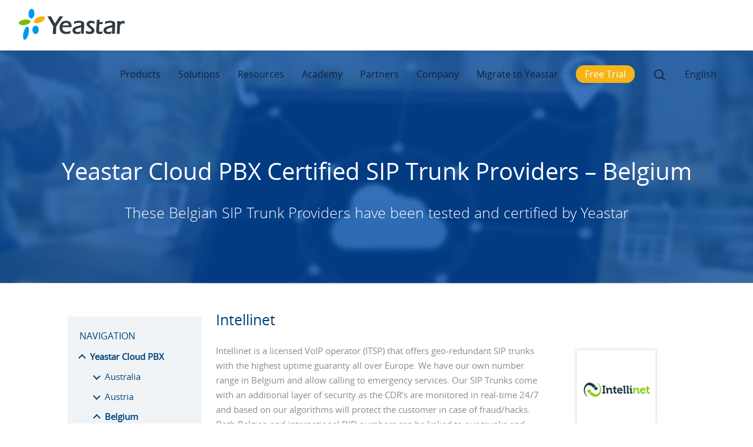

--- FILE ---
content_type: text/html; charset=UTF-8
request_url: https://www.yeastar.com/itsp-partners/cloud-pbx-supported/belgium/
body_size: 23772
content:
<!DOCTYPE html>
<html dir="ltr"   lang="en-US">

<head>
	<!-- custom page code end here -->
	<meta charset="UTF-8" />
	<link rel="profile" href="https://gmpg.org/xfn/11">
	
	<link rel="shortcut icon" href="/favicon.ico?2107" type="image/x-icon">
	<meta name='robots' content='noindex, nofollow' />
<link rel="alternate" hreflang="en" href="https://www.yeastar.com/itsp-partners/cloud-pbx-supported/belgium/" />
<link rel='preload' as='script' href='https://www.yeastar.com/wp-content/cache/asset-cleanup/js/body-495d1ce7f2a608155cbb3b5dcce9c87e468bc206.js' data-wpacu-preload-js='1'>
<link rel="preload" as="font" href="/wp-content/themes/font/static/Manrope-Bold.ttf" data-wpacu-preload-font="1" crossorigin>
<link rel="preload" as="font" href="/wp-content/themes/font/static/Manrope-Medium.ttf" data-wpacu-preload-font="1" crossorigin>
<meta name="viewport" content="width=device-width, initial-scale=1">
	<!-- This site is optimized with the Yoast SEO plugin v19.3 - https://yoast.com/wordpress/plugins/seo/ -->
	<title>Yeastar Cloud PBX Certified SIP Trunk Providers - Belgium</title>
	<meta name="description" content="Yeastar Cloud PBX has been tested and certified with the following SIP Trunk providers in Belgium: Intellinet, etc." />
	<meta property="og:locale" content="en_US" />
	<meta property="og:type" content="article" />
	<meta property="og:title" content="Yeastar Cloud PBX Certified SIP Trunk Providers - Belgium" />
	<meta property="og:description" content="Yeastar Cloud PBX has been tested and certified with the following SIP Trunk providers in Belgium: Intellinet, etc." />
	<meta property="og:url" content="https://www.yeastar.com/itsp-partners/cloud-pbx-supported/belgium/" />
	<meta property="og:site_name" content="Yeastar" />
	<meta property="article:publisher" content="https://www.facebook.com/yeastar" />
	<meta property="article:modified_time" content="2021-02-03T02:54:56+00:00" />
	<meta name="twitter:card" content="summary_large_image" />
	<meta name="twitter:site" content="@yeastar" />
	<meta name="twitter:label1" content="Est. reading time" />
	<meta name="twitter:data1" content="1 minute" />
	<script type="application/ld+json" class="yoast-schema-graph">{"@context":"https://schema.org","@graph":[{"@type":"WebSite","@id":"https://www.yeastar.com/#website","url":"https://www.yeastar.com/","name":"Yeastar","description":"VoIP PBX Phone Systems","potentialAction":[{"@type":"SearchAction","target":{"@type":"EntryPoint","urlTemplate":"https://www.yeastar.com/?s={search_term_string}"},"query-input":"required name=search_term_string"}],"inLanguage":"en-US"},{"@type":"WebPage","@id":"https://www.yeastar.com/itsp-partners/cloud-pbx-supported/belgium/","url":"https://www.yeastar.com/itsp-partners/cloud-pbx-supported/belgium/","name":"Yeastar Cloud PBX Certified SIP Trunk Providers - Belgium","isPartOf":{"@id":"https://www.yeastar.com/#website"},"datePublished":"2019-08-22T06:04:40+00:00","dateModified":"2021-02-03T02:54:56+00:00","description":"Yeastar Cloud PBX has been tested and certified with the following SIP Trunk providers in Belgium: Intellinet, etc.","breadcrumb":{"@id":"https://www.yeastar.com/itsp-partners/cloud-pbx-supported/belgium/#breadcrumb"},"inLanguage":"en-US","potentialAction":[{"@type":"ReadAction","target":["https://www.yeastar.com/itsp-partners/cloud-pbx-supported/belgium/"]}]},{"@type":"BreadcrumbList","@id":"https://www.yeastar.com/itsp-partners/cloud-pbx-supported/belgium/#breadcrumb","itemListElement":[{"@type":"ListItem","position":1,"name":"Home","item":"https://www.yeastar.com/"},{"@type":"ListItem","position":2,"name":"Yeastar ITSP Partners &#8211; Belgium"}]}]}</script>
	<!-- / Yoast SEO plugin. -->


<link rel='dns-prefetch' href='//www.google.com' />
<link rel='dns-prefetch' href='//s.w.org' />
<link rel="alternate" type="application/rss+xml" title="Yeastar &raquo; Feed" href="https://www.yeastar.com/feed/" />
<link rel="alternate" type="application/rss+xml" title="Yeastar &raquo; Comments Feed" href="https://www.yeastar.com/comments/feed/" />
<link rel='stylesheet' id='js_composer_front-css' href='https://www.yeastar.com/wp-content/cache/asset-cleanup/css/item/js_composer_front-v43f3188fd58c546e355f3f2efee63f154c603402.css' type='text/css' media='all' />
<link rel='stylesheet' id='wpacu-combined-css-head-1' href='https://www.yeastar.com/wp-content/cache/asset-cleanup/css/head-5618d1016db851064ccbfe4b32274074c6a5277a.css' type='text/css' media='all' />



<link rel='stylesheet' id='chld_thm_cfg_parent-css' href='https://www.yeastar.com/wp-content/cache/asset-cleanup/css/item/chld_thm_cfg_parent-v93ac3c51c048d982a68a6d238ca702823a406833.css' type='text/css' media='all' />




<script type='text/javascript' id='wpacu-combined-js-head-group-1' src='https://www.yeastar.com/wp-content/cache/asset-cleanup/js/head-5d024667165e590302ba2e37910849aa937d9ba8.js'></script><link rel="alternate" type="application/json+oembed" href="https://www.yeastar.com/wp-json/oembed/1.0/embed?url=https%3A%2F%2Fwww.yeastar.com%2Fitsp-partners%2Fcloud-pbx-supported%2Fbelgium%2F" />
<link rel="alternate" type="text/xml+oembed" href="https://www.yeastar.com/wp-json/oembed/1.0/embed?url=https%3A%2F%2Fwww.yeastar.com%2Fitsp-partners%2Fcloud-pbx-supported%2Fbelgium%2F&#038;format=xml" />
<meta name="generator" content="WPML ver:4.2.7.1 stt:1,4,3,27,41,2;" />
<!-- Start VWO Async SmartCode -->
<script type='text/javascript' id='vwoCode'>window._vwo_code=window._vwo_code||(function(){var account_id=662182,version=1.4,settings_tolerance=2000,library_tolerance=2500,use_existing_jquery=!1,is_spa=1,hide_element='body',f=!1,d=document,vwoCodeEl=document.querySelector('#vwoCode'),code={use_existing_jquery:function(){return use_existing_jquery},library_tolerance:function(){return library_tolerance},finish:function(){if(!f){f=!0;var e=d.getElementById('_vis_opt_path_hides');if(e)e.parentNode.removeChild(e)}},finished:function(){return f},load:function(e){var t=d.createElement('script');t.fetchPriority='high';t.src=e;t.type='text/javascript';t.innerText;t.onerror=function(){_vwo_code.finish()};d.getElementsByTagName('head')[0].appendChild(t)},getVersion:function(){return version},getMatchedCookies:function(e){var t=[];if(document.cookie){t=decodeURIComponent(document.cookie).match(e)||[]}return t},getCombinationCookie:function(){var e=code.getMatchedCookies(/(vis_opt_exp_\d*._combi=[\d,]+)/g);var i=[];e.forEach(function(e){var t=e.match(/([\d,]+)/g);i.push(t.join('-'))});return i.join('|')},init:function(){window.settings_timer=setTimeout(function(){_vwo_code.finish()},settings_tolerance);var e=d.createElement('style'),t=hide_element?hide_element+'{opacity:0 !important;filter:alpha(opacity=0) !important;background:none !important;}':'',i=d.getElementsByTagName('head')[0];e.setAttribute('id','_vis_opt_path_hides');vwoCodeEl&&e.setAttribute('nonce',vwoCodeEl.nonce);e.setAttribute('type','text/css');if(e.styleSheet)e.styleSheet.cssText=t;else e.appendChild(d.createTextNode(t));i.appendChild(e);var n=this.getCombinationCookie();this.load('https://dev.visualwebsiteoptimizer.com/j.php?a='+account_id+'&u='+encodeURIComponent(d.URL)+'&f='+ +is_spa+'&vn='+version+(n?'&c='+n:''));return settings_timer}};window._vwo_settings_timer=code.init();return code}())</script>
<!-- End VWO Async SmartCode -->
		<script>document.documentElement.className=document.documentElement.className.replace('no-js','js')</script>
		<!--[if lt IE 9]><script src="https://www.yeastar.com/wp-content/themes/Total/js/html5.js"></script><![endif]--><meta name="generator" content="Powered by Visual Composer - drag and drop page builder for WordPress."/>
<!--[if lte IE 9]><link rel="stylesheet" type="text/css" href="https://www.yeastar.com/wp-content/plugins/js_composer/assets/css/vc_lte_ie9.min.css" media="screen"><![endif]--><!--[if IE  8]><link rel="stylesheet" type="text/css" href="https://www.yeastar.com/wp-content/plugins/js_composer/assets/css/vc-ie8.min.css" media="screen"><![endif]-->      <meta name="onesignal" content="wordpress-plugin"/>
            <script>window.OneSignal=window.OneSignal||[];OneSignal.push(function(){OneSignal.SERVICE_WORKER_UPDATER_PATH="OneSignalSDKUpdaterWorker.js.php";OneSignal.SERVICE_WORKER_PATH="OneSignalSDKWorker.js.php";OneSignal.SERVICE_WORKER_PARAM={scope:"/"};OneSignal.setDefaultNotificationUrl("https://www.yeastar.com");var oneSignal_options={};window._oneSignalInitOptions=oneSignal_options;oneSignal_options.wordpress=!0;oneSignal_options.appId='5ef07a64-7144-4ff8-ba37-02d84b03219d';oneSignal_options.allowLocalhostAsSecureOrigin=!0;oneSignal_options.welcomeNotification={};oneSignal_options.welcomeNotification.title="Yeastar";oneSignal_options.welcomeNotification.message="Thanks for subscribing!";oneSignal_options.path="https://www.yeastar.com/wp-content/plugins/onesignal-free-web-push-notifications/sdk_files/";oneSignal_options.safari_web_id="web.onesignal.auto.38b1a4de-a361-440e-ae28-b71c05790af2";oneSignal_options.promptOptions={};OneSignal.init(window._oneSignalInitOptions);OneSignal.showNativePrompt()});function documentInitOneSignal(){var oneSignal_elements=document.getElementsByClassName("OneSignal-prompt");var oneSignalLinkClickHandler=function(event){OneSignal.push(['registerForPushNotifications']);event.preventDefault()};for(var i=0;i<oneSignal_elements.length;i++)
oneSignal_elements[i].addEventListener('click',oneSignalLinkClickHandler,!1);}
if(document.readyState==='complete'){documentInitOneSignal()}else{window.addEventListener("load",function(event){documentInitOneSignal()})}</script>
<style type="text/css" data-type="vc_shortcodes-custom-css">.vc_custom_1544671575637{background-image:url(https://www.yeastar.com/wp-content/uploads/2018/12/cloud-itsp-bg-1.jpg?id=38727)!important;background-position:center!important;background-repeat:no-repeat!important;background-size:cover!important}</style><noscript><style type="text/css">.wpb_animate_when_almost_visible{opacity:1}</style></noscript><script type="text/javascript" src="https://www.google.com/recaptcha/api.js?render=6Le2CpwUAAAAAG891RMjfC4VEmo53j8I7JAHc8Kb"></script><script type='text/javascript' id='wpacu-combined-js-head-group-2' src='https://www.yeastar.com/wp-content/cache/asset-cleanup/js/head-12cd17aaf148641baffe595cbb3262d0b181fdf0.js'></script><script>window.dataLayer=window.dataLayer||[];function gtag(){dataLayer.push(arguments)}
gtag('consent','default',{analytics_storage:'denied',ad_storage:'denied',ad_user_data:'denied',ad_personalization:'denied',region:['AT','BE','BG','CY','CZ','DE','DK','EE','ES','FI','FR','GR','HR','HU','IE','IS','IT','LI','LT','LU','LV','MT','NL','NO','PL','PT','RO','SE','SI','SK',],});var _hsp=(window._hsp=window._hsp||[]);_hsp.push(['addPrivacyConsentListener',function(consent){var gtagConsent={ad_storage:'denied',ad_user_data:'denied',ad_personalization:'denied',analytics_storage:'denied',functionality_storage:'denied',};if(consent.categories.analytics){gtagConsent.analytics_storage='granted'}
if(consent.categories.advertisement){gtagConsent.ad_storage='granted';gtagConsent.ad_user_data='granted';gtagConsent.ad_personalization='granted'}
if(consent.categories.functionality){gtagConsent.functionality_storage='granted'}
gtag('consent','update',gtagConsent)},]);gtag('js',new Date());gtag('config','G-GYM3KHRX57');gtag('config','AW-1062765369',{allow_enhanced_conversions:!0});gtag('config','AW-10903434153')</script><!-- Google Tag Manager -->
	<script>(function(w,d,s,l,i){w[l]=w[l]||[];w[l].push({'gtm.start':new Date().getTime(),event:'gtm.js'});var f=d.getElementsByTagName(s)[0],j=d.createElement(s),dl=l!='dataLayer'?'&l='+l:'';j.async=!0;j.src='https://www.googletagmanager.com/gtm.js?id='+i+dl;f.parentNode.insertBefore(j,f)})(window,document,'script','dataLayer','GTM-W23KF48')</script>
	<!-- End Google Tag Manager --><script>var enhanced_conversion_data;</script><script type="text/javascript" src="//script.crazyegg.com/pages/scripts/0080/7782.js" async="async"></script>	<meta name="viewport" content="width=device-width,initial-scale=1">
	<!--[if lte IE 8]>
<script src="https://www.yeastar.com/wp-content/themes/js/respond.min.js"></script>
<![endif]-->
</head>

<!-- Begin Body -->

<body class="page-template-default page page-id-49286 wp-custom-logo wpex-theme wpex-responsive full-width-main-layout skin-base has-composer wpex-live-site content-full-screen sidebar-widget-icons wpex-mobile-toggle-menu-icon_buttons has-mobile-menu comment-avatars-disabled wpml-language-en wpb-js-composer js-comp-ver-4.11.2 vc_responsive" itemscope="itemscope" itemtype="http://schema.org/WebPage">

	<span data-ls_id="#site_top"></span>
	<div id="outer-wrap" class="clr">

		
		<div id="wrap" class="clr">

			

<header id="site-header" class="header-one fixed-scroll dyn-styles clr" itemscope="itemscope" itemtype="http://schema.org/WPHeader">

	
	<div id="site-header-inner" class="container clr">

		
<div id="searchform-dropdown" class="header-searchform-wrap clr">
	
<form method="get" class="searchform" action="https://www.yeastar.com/">
	<input type="search" class="field" name="s" placeholder="Search" />
			<input type="hidden" name="lang" value="en"/>
		<button type="submit" class="searchform-submit">
		<span class="fa fa-search"></span>
	</button>
</form>          </div><!-- #searchform-dropdown -->




﻿

<div id="searchform-dropdown2" class="header-searchform-wrap clr">
<p style="font-weight:bold;margin-bottom:0;text-decoration:underline;">Choose a Language</p>
<!-- <a href="javascript:void(0);" target="_blank">English</a><br> -->
<a href="https://www.yeastar.com/">English</a><br>
<a href="https://www.yeastar.com/fr/">Français</a><br>
<a href="https://www.yeastar.com/es/">Español</a><br>
<a href="https://www.yeastar.com/it/">Italiano</a><br>
<a href="https://www.yeastar.com/de/">Deutsch</a><br>
<a href="https://www.yeastar.com/pl/">Polish</a><br>
<a href="http://www.yeastar.cn/">简体中文</a>
<script type="text/javascript">var $=jQuery;$(".globeIt .link-inner").text("English");$(window).ready(function(){var linkArray=new Array();var linkValArray=new Array();var langEle=$('#searchform-dropdown2 a');var href=window.location.pathname;var href2=href[1]+href[2]+href[3];var hrefLen=href.lenth;if(href.indexOf("/category/blog")<=0){$("link[hreflang]").each(function(){var hreflang=$(this).attr("hreflang");var hrefVal=$(this).attr("href");linkArray.push(hreflang);linkValArray.push(hrefVal)})
for(var i=0;i<linkArray.length;i++){var langVal=linkArray[i];var frefText=linkValArray[i];if(langVal.indexOf("en")!=-1){langEle.eq(0).attr("href",frefText)}else if(langVal.indexOf("fr")!=-1){langEle.eq(1).attr("href",frefText)}else if(langVal.indexOf("es")!=-1){langEle.eq(2).attr("href",frefText)}else if(langVal.indexOf("it")!=-1){langEle.eq(3).attr("href",frefText)}else if(langVal.indexOf("de")!=-1){langEle.eq(4).attr("href",frefText)}else if(langVal.indexOf("pl")!=-1){langEle.eq(5).attr("href",frefText)}}}
$(".globeIt a").attr("href","");if((href2=="de/")||((href=="/de")&&(href.length==3))){$('#searchform-dropdown2 a').eq(4).attr({"href":"javascript:void(0);"});$(".globeIt .link-inner").text("Deutsch")}else if((href2=="it/")||((href=="/it")&&(href.length==3))){$('#searchform-dropdown2 a').eq(3).attr({"href":"javascript:void(0);"});$(".globeIt .link-inner").text("Italiano")}else if((href2=="pl/")||((href=="/pl")&&(href.length==3))){$('#searchform-dropdown2 a').eq(5).attr({"href":"javascript:void(0);"});$(".globeIt .link-inner").text("Polskie")}else if((href2=="es/")||((href=="/es")&&(href.length==3))){$('#searchform-dropdown2 a').eq(2).attr({"href":"javascript:void(0);"});$(".globeIt .link-inner").text("Español")}else if((href2=="fr/")||((href=="/fr")&&(href.length==3))){$('#searchform-dropdown2 a').eq(1).attr({"href":"javascript:void(0);"});$(".globeIt .link-inner").text("Français")}else{$('#searchform-dropdown2 a').eq(0).attr({"href":"javascript:void(0);"});$(".globeIt .link-inner").text("English")}
let headerMenuLenth=$("#site-navigation-wrap .megamenu").length;for(let menuI=0;menuI<headerMenuLenth;menuI++){$('#site-navigation-wrap .megamenu').eq(menuI).find('.sf-with-ul').eq(0).addClass('site-nav_main');$('#site-navigation-wrap .megamenu').eq(menuI).find('.sub-menu a').addClass('site-nav_link')}
let footerMenuLenth=$('#footer-widgets li a').length;for(let footMenuI=0;footMenuI<footerMenuLenth;footMenuI++){$('#footer-widgets li a').eq(footMenuI).addClass('footer-gtm')}})</script>
</div><!-- #searchform-dropdown -->
<div id="site-logo1" class="site-branding clr header-one-logo">
	<div id="site-logo-inner" class="clr">
									<a href="https://www.yeastar.com/" style="display: inline-block;vertical-align: middle;" title="Yeastar" rel="home" class="main-logo">
					<img  alt="Yeastar"  width="267" height="81" data-src="/wp-content/uploads/svg/yeastar-logo.svg" class="light-logo-set lazyload" src="[data-uri]"><noscript><img src="/wp-content/uploads/svg/yeastar-logo.svg" alt="Yeastar" class="light-logo-set" width="267" height="81"></noscript>
					<img  alt="Yeastar" style="display: none;"  width="267" height="81" data-src="/wp-content/uploads/2020/04/yeastar-logo-white.png" class="dark-logo-set lazyload" src="[data-uri]"><noscript><img src="/wp-content/uploads/2020/04/yeastar-logo-white.png" alt="Yeastar" style="display: none;" class="dark-logo-set" width="267" height="81"></noscript>
				</a>
									</div><!-- #site-logo-inner -->
</div><!-- #site-logo -->
	
	<div id="site-navigation-wrap" class="navbar-style-one wpex-dropdowns-caret wpex-dropdown-top-border clr">

		<nav id="site-navigation" class="navigation main-navigation clr" itemscope="itemscope" itemtype="http://schema.org/SiteNavigationElement">

			
				<ul id="menu-main-menu-3" class="dropdown-menu sf-menu"><li id="menu-item-90248" class="megamenu en-pro en-menu menu-item menu-item-type-custom menu-item-object-custom menu-item-has-children dropdown menu-item-90248"><a><span class="link-inner">Products</span></a>
<ul class="sub-menu">
	<li id="menu-item-114016" class="menu-no-link menu-item menu-item-type-custom menu-item-object-custom menu-item-has-children dropdown menu-item-114016"><a><span class="link-inner">Unified Communications</span></a>
	<ul class="sub-menu">
		<li id="menu-item-114017" class="menu-intro menu-item menu-item-type-custom menu-item-object-custom menu-item-114017"><a><span class="link-inner">Call, meet, message, and engage  customers—all in one place.</span></a></li>
		<li id="menu-item-114018" class="menu-item menu-item-type-custom menu-item-object-custom menu-item-114018"><a><span class="link-inner"><a href="/p-series-free-trial/" class="menu-cloud-trial">Free Trial</a ><a href="/p-series-pbx-system/videos-demo/"  class="menu-cloud-video" rel="noopener">Watch Demo</a ></span></a></li>
	</ul>
</li>
	<li id="menu-item-90250" class="nav-arrow menu-item menu-item-type-custom menu-item-object-custom menu-item-has-children dropdown menu-item-90250"><a href="/p-series-pbx-system/"><span class="link-inner">Business Phone System</span></a>
	<ul class="sub-menu">
		<li id="menu-item-135662" class="menu-no-link business-menu-title business-menu-title1 menu-item menu-item-type-custom menu-item-object-custom menu-item-135662"><a><span class="link-inner">By Edition</span></a></li>
		<li id="menu-item-90251" class="menu-item menu-item-type-custom menu-item-object-custom menu-item-90251"><a><span class="link-inner"><a href="/cloud-pbx/" >Cloud</a>|<a   href="/software-pbx/"   >Software</a >|<a href="/ip-pbx/">Appliance</a></span></a></li>
		<li id="menu-item-90252" class="menu-no-link business-menu-title business-menu-title2 menu-item menu-item-type-custom menu-item-object-custom menu-item-90252"><a><span class="link-inner">By Size</span></a></li>
		<li id="menu-item-135663" class="menu-white menu-item menu-item-type-custom menu-item-object-custom menu-item-135663"><a><span class="link-inner"><a href="/phone-system-for-small-business/">SMBs</a>|<a   href="/enterprise-phone-system/"   >Enterprise</a ></span></a></li>
		<li id="menu-item-90258" class="menu-no-link business-menu-title business-menu-title2 menu-item menu-item-type-custom menu-item-object-custom menu-item-90258"><a><span class="link-inner">By Deployment</span></a></li>
		<li id="menu-item-108528" class="menu-item menu-item-type-custom menu-item-object-custom menu-item-108528"><a><span class="link-inner"><a href="/ip-pbx/">On-prem</a>|<a href="/p-series-pce-turnkey/">Hosted</a>|<a   href="/self-hosted-pbx/"   >Self-hosted</a ></span></a></li>
	</ul>
</li>
	<li id="menu-item-90259" class="nav-arrow menu-item menu-item-type-custom menu-item-object-custom menu-item-has-children dropdown menu-item-90259"><a href="/unified-communications/linkus-softphone/"><span class="link-inner">Linkus UC Clients</span></a>
	<ul class="sub-menu">
		<li id="menu-item-90260" class="menu-item menu-item-type-custom menu-item-object-custom menu-item-90260"><a href="/linkus-web-client/"><span class="link-inner">Linkus Web Client</span></a></li>
		<li id="menu-item-90261" class="menu-item menu-item-type-custom menu-item-object-custom menu-item-90261"><a href="/linkus-softphone/mobile/"><span class="link-inner">Linkus Mobile Client</span></a></li>
		<li id="menu-item-90262" class="menu-item menu-item-type-custom menu-item-object-custom menu-item-90262"><a href="/linkus-softphone/desktop/"><span class="link-inner">Linkus Desktop Client</span></a></li>
		<li id="menu-item-90263" class="menu-a-link menu-item menu-item-type-custom menu-item-object-custom menu-item-90263"><a href="/linkus-download/"><span class="link-inner">DOWNLOAD<i class="fa fa-download"></i></span></a></li>
		<li id="menu-item-167902" class="menu-no-link central-management-item menu-item menu-item-type-custom menu-item-object-custom menu-item-167902"><a><span class="link-inner">Central Management Platform</span></a></li>
		<li id="menu-item-167903" class="menu-item menu-item-type-custom menu-item-object-custom menu-item-167903"><a href="/yeastar-central-management/"><span class="link-inner">Manage &#038; Monitor</span></a></li>
	</ul>
</li>
	<li id="menu-item-90264" class="menu-no-link menu-item menu-item-type-custom menu-item-object-custom menu-item-has-children dropdown menu-item-90264"><a><span class="link-inner">Contact Center</span></a>
	<ul class="sub-menu">
		<li id="menu-item-90265" class="menu-item menu-item-type-custom menu-item-object-custom menu-item-90265"><a href="/call-center/"><span class="link-inner">Inbound Call Center</span></a></li>
		<li id="menu-item-156066" class="menu-item menu-item-type-custom menu-item-object-custom menu-item-156066"><a href="/solution/outbound-call-center/"><span class="link-inner">Outbound Call Center</span></a></li>
		<li id="menu-item-90266" class="menu-item menu-item-type-custom menu-item-object-custom menu-item-90266"><a href="/solution/omnichannel-messaging/"><span class="link-inner">Live Chat &#038; Messaging</span></a></li>
		<li id="menu-item-114025" class="menu-no-link central-management-item menu-item menu-item-type-custom menu-item-object-custom menu-item-114025"><a><span class="link-inner">More Products</span></a></li>
		<li id="menu-item-135664" class="menu-item menu-item-type-custom menu-item-object-custom menu-item-135664"><a href="/s-series-voip-pbx/"><span class="link-inner">S-Series VoIP PBX</span></a></li>
		<li id="menu-item-135665" class="menu-item menu-item-type-custom menu-item-object-custom menu-item-135665"><a href="/voip-gateways/"><span class="link-inner">VoIP Gateways</span></a></li>
	</ul>
</li>
</ul>
</li>
<li id="menu-item-90277" class="megamenu en-sol en-menu menu-item menu-item-type-custom menu-item-object-custom menu-item-has-children dropdown menu-item-90277"><a><span class="link-inner">Solutions</span></a>
<ul class="sub-menu">
	<li id="menu-item-90278" class="menu-item menu-item-type-custom menu-item-object-custom menu-item-has-children dropdown menu-item-90278"><a href="/voip-solutions-business-needs/"><span class="link-inner">Business Needs</span></a>
	<ul class="sub-menu">
		<li id="menu-item-90282" class="menu-item menu-item-type-custom menu-item-object-custom menu-item-90282"><a href="/remote-working-toolkit/"><span class="link-inner">Work from Anywhere</span></a></li>
		<li id="menu-item-90283" class="menu-item menu-item-type-custom menu-item-object-custom menu-item-90283"><a href="/p-series-cloud-edition-turnkey/"><span class="link-inner">Hosted UCaaS</span></a></li>
		<li id="menu-item-90279" class="menu-item menu-item-type-custom menu-item-object-custom menu-item-90279"><a href="/video-conferencing/"><span class="link-inner">Video Conferencing</span></a></li>
		<li id="menu-item-90280" class="menu-item menu-item-type-custom menu-item-object-custom menu-item-90280"><a href="/remote-management/"><span class="link-inner">Remote Management</span></a></li>
		<li id="menu-item-90281" class="menu-item menu-item-type-custom menu-item-object-custom menu-item-90281"><a href="/solution/branch-remote-office/"><span class="link-inner">Branch Office</span></a></li>
		<li id="menu-item-90284" class="menu-a-link menu-item menu-item-type-custom menu-item-object-custom menu-item-90284"><a href="/voip-solutions-business-needs/"><span class="link-inner">Learn More<i class="fa fa-long-arrow-right"></i></span></a></li>
	</ul>
</li>
	<li id="menu-item-90285" class="menu-item menu-item-type-custom menu-item-object-custom menu-item-has-children dropdown menu-item-90285"><a href="/voip-solutions-ecosystem/"><span class="link-inner">Ecosystem</span></a>
	<ul class="sub-menu">
		<li id="menu-item-90286" class="menu-item menu-item-type-custom menu-item-object-custom menu-item-90286"><a href="/compatible-sip-terminals/"><span class="link-inner">IP Phones</span></a></li>
		<li id="menu-item-90289" class="menu-item menu-item-type-custom menu-item-object-custom menu-item-90289"><a href="/itsp-partners/"><span class="link-inner">SIP Trunks</span></a></li>
		<li id="menu-item-90287" class="menu-item menu-item-type-custom menu-item-object-custom menu-item-90287"><a href="/solution/crm-integration/"><span class="link-inner">CRM</span></a></li>
		<li id="menu-item-90288" class="menu-item menu-item-type-custom menu-item-object-custom menu-item-90288"><a href="/solution/integrate-door-phones-ippbx/"><span class="link-inner">Intercom</span></a></li>
		<li id="menu-item-90290" class="menu-item menu-item-type-custom menu-item-object-custom menu-item-90290"><a href="/solution/compatible-headsets/"><span class="link-inner">Headsets</span></a></li>
		<li id="menu-item-90291" class="menu-a-link menu-item menu-item-type-custom menu-item-object-custom menu-item-90291"><a href="/voip-solutions-ecosystem/"><span class="link-inner">Learn More<i class="fa fa-long-arrow-right"></i></span></a></li>
	</ul>
</li>
	<li id="menu-item-90292" class="menu-item menu-item-type-custom menu-item-object-custom menu-item-has-children dropdown menu-item-90292"><a href="/voip-solutions-industry-verticals/"><span class="link-inner">Industry</span></a>
	<ul class="sub-menu">
		<li id="menu-item-90293" class="menu-item menu-item-type-custom menu-item-object-custom menu-item-90293"><a href="/solution/hotel-phone-system/"><span class="link-inner">Hospitality</span></a></li>
		<li id="menu-item-90294" class="menu-item menu-item-type-custom menu-item-object-custom menu-item-90294"><a href="/solution/schools-and-universities/"><span class="link-inner">Education</span></a></li>
		<li id="menu-item-90295" class="menu-item menu-item-type-custom menu-item-object-custom menu-item-90295"><a href="/solution/unified-communications-healthcare/"><span class="link-inner">Healthcare</span></a></li>
		<li id="menu-item-90296" class="menu-item menu-item-type-custom menu-item-object-custom menu-item-90296"><a href="/solution/solution-financial-companies"><span class="link-inner">Finance</span></a></li>
		<li id="menu-item-90297" class="menu-item menu-item-type-custom menu-item-object-custom menu-item-90297"><a href="/solution/retail-industry/"><span class="link-inner">Retail</span></a></li>
		<li id="menu-item-90298" class="menu-a-link menu-item menu-item-type-custom menu-item-object-custom menu-item-90298"><a href="/voip-solutions-industry-verticals/"><span class="link-inner">Learn More<i class="fa fa-long-arrow-right"></i></span></a></li>
	</ul>
</li>
	<li id="menu-item-118118" class="bgcolor-gray menu-no-link menu-app-markerplace pr-70 menu-item menu-item-type-custom menu-item-object-custom menu-item-has-children dropdown menu-item-118118"><a><span class="link-inner">App Marketplace</span></a>
	<ul class="sub-menu">
		<li id="menu-item-135666" class="menu-item menu-item-type-custom menu-item-object-custom menu-item-135666"><a href="/app-marketplace/pbx-whatsapp-integration/"><span class="link-inner"><img  data-src='/wp-content/uploads/2023/10/whatapp-menu-icon.png' class='lazyload' src='[data-uri]'><noscript><img src="/wp-content/uploads/2023/10/whatapp-menu-icon.png"></noscript>WhatApp</span></a></li>
		<li id="menu-item-118124" class="menu-item menu-item-type-custom menu-item-object-custom menu-item-118124"><a href="/app-marketplace/pbx-microsoft-teams-integration/"><span class="link-inner"><img  data-src='/wp-content/uploads/2023/10/teams-menu-icon.png' class='lazyload' src='[data-uri]'><noscript><img src="/wp-content/uploads/2023/10/teams-menu-icon.png"></noscript>Microsoft Teams</span></a></li>
		<li id="menu-item-135668" class="menu-item menu-item-type-custom menu-item-object-custom menu-item-135668"><a href="/app-marketplace/pbx-sms-integration/"><span class="link-inner"><img  data-src='/wp-content/uploads/2023/10/sms-menu-icon.png' class='lazyload' src='[data-uri]'><noscript><img src="/wp-content/uploads/2023/10/sms-menu-icon.png"></noscript>SMS</span></a></li>
		<li id="menu-item-135667" class="menu-item menu-item-type-custom menu-item-object-custom menu-item-135667"><a href="/app-marketplace/pbx-outlook-integration/"><span class="link-inner"><img  data-src='/wp-content/uploads/2023/10/outlook-menu-icon.png' class='lazyload' src='[data-uri]'><noscript><img src="/wp-content/uploads/2023/10/outlook-menu-icon.png"></noscript>Microsoft Outlook</span></a></li>
		<li id="menu-item-135672" class="menu-item menu-item-type-custom menu-item-object-custom menu-item-135672"><a href="/app-marketplace/pbx-facebook-integration/"><span class="link-inner"><img  data-src='/wp-content/uploads/2024/08/facebook-menu-icon.png' class='lazyload' src='[data-uri]'><noscript><img src="/wp-content/uploads/2024/08/facebook-menu-icon.png"></noscript>Facebook</span></a></li>
		<li id="menu-item-135669" class="menu-item menu-item-type-custom menu-item-object-custom menu-item-135669"><a href="/app-marketplace/microsoft-azure-ad-pbx-integration"><span class="link-inner"><img  data-src='/wp-content/uploads/2023/10/ad-menu-icon.png' class='lazyload' src='[data-uri]'><noscript><img src="/wp-content/uploads/2023/10/ad-menu-icon.png"></noscript>Microsoft Azure</span></a></li>
		<li id="menu-item-135670" class="menu-item menu-item-type-custom menu-item-object-custom menu-item-135670"><a href="/app-marketplace/pbx-zoho-crm-phonebridge-intergation/"><span class="link-inner"><img  data-src='/wp-content/uploads/2023/10/zoho-menu-icon-1.png' class='lazyload' src='[data-uri]'><noscript><img src="/wp-content/uploads/2023/10/zoho-menu-icon-1.png"></noscript>Zoho CRM</span></a></li>
		<li id="menu-item-135671" class="menu-item menu-item-type-custom menu-item-object-custom menu-item-135671"><a href="/app-marketplace/pbx-oracle-pms-integration/"><span class="link-inner"><img  data-src='/wp-content/uploads/2023/10/oop-menu-icon.png' class='lazyload' src='[data-uri]'><noscript><img src="/wp-content/uploads/2023/10/oop-menu-icon.png"></noscript>Oracle Opera PMS<span class="menu-new-text"></span></span></a></li>
		<li id="menu-item-135673" class="menu-a-link menu-item menu-item-type-custom menu-item-object-custom menu-item-135673"><a href="/app-marketplace/"><span class="link-inner">Explore more integrations<i class="fa fa-long-arrow-right"></i></span></a></li>
	</ul>
</li>
</ul>
</li>
<li id="menu-item-90382" class="megamenu en-res en-menu menu-item menu-item-type-custom menu-item-object-custom menu-item-has-children dropdown menu-item-90382"><a><span class="link-inner">Resources</span></a>
<ul class="sub-menu">
	<li id="menu-item-90383" class="menu-item menu-item-type-custom menu-item-object-custom menu-item-has-children dropdown menu-item-90383"><a href="/resources/"><span class="link-inner">Resource Center</span></a>
	<ul class="sub-menu">
		<li id="menu-item-90384" class="menu-item menu-item-type-custom menu-item-object-custom menu-item-90384"><a><span class="link-inner"><img  alt="Resources" data-src="/wp-content/uploads/2023/01/resource-img.png" class="lazyload" src="[data-uri]"><noscript><img src="/wp-content/uploads/2023/01/resource-img.png" alt="Resources"></noscript></span></a></li>
		<li id="menu-item-90399" class="menu-intro menu-item menu-item-type-custom menu-item-object-custom menu-item-90399"><a><span class="link-inner">Ebooks, guides, tools, videos, brochures, customer stories, and more. Just filter and search.</span></a></li>
		<li id="menu-item-90387" class="menu-item menu-item-type-custom menu-item-object-custom menu-item-90387"><a href="/resources/"><span class="link-inner"><span class="menu-btn">View all resources</span></span></a></li>
	</ul>
</li>
	<li id="menu-item-90401" class="menu-no-content menu-item menu-item-type-custom menu-item-object-custom menu-item-90401"><a><span class="link-inner">1</span></a></li>
	<li id="menu-item-90398" class="menu-item menu-item-type-custom menu-item-object-custom menu-item-has-children dropdown menu-item-90398"><a href="/resources/?type=datasheet"><span class="link-inner">Datasheet</span></a>
	<ul class="sub-menu">
		<li id="menu-item-103686" class="menu-intro menu-item menu-item-type-custom menu-item-object-custom menu-item-103686"><a><span class="link-inner">Product details such as features &#038; specifications</span></a></li>
	</ul>
</li>
	<li id="menu-item-90403" class="menu-item menu-item-type-custom menu-item-object-custom menu-item-has-children dropdown menu-item-90403"><a href="https://help.yeastar.com/en/"><span class="link-inner">User Manual</span></a>
	<ul class="sub-menu">
		<li id="menu-item-90404" class="menu-intro menu-item menu-item-type-custom menu-item-object-custom menu-item-90404"><a><span class="link-inner">Instruction and information on Yeastar products</span></a></li>
	</ul>
</li>
	<li id="menu-item-90402" class="menu-no-content menu-item menu-item-type-custom menu-item-object-custom menu-item-90402"><a><span class="link-inner">1</span></a></li>
	<li id="menu-item-90394" class="menu-no-content menu-item menu-item-type-custom menu-item-object-custom menu-item-90394"><a><span class="link-inner">1</span></a></li>
	<li id="menu-item-90385" class="menu-item menu-item-type-custom menu-item-object-custom menu-item-has-children dropdown menu-item-90385"><a href="/category/blog/"><span class="link-inner">Blog</span></a>
	<ul class="sub-menu">
		<li id="menu-item-90386" class="menu-intro menu-item menu-item-type-custom menu-item-object-custom menu-item-90386"><a><span class="link-inner">Smart tips and latest trends in digital transformation</span></a></li>
	</ul>
</li>
	<li id="menu-item-119726" class="menu-item menu-item-type-custom menu-item-object-custom menu-item-has-children dropdown menu-item-119726"><a href="/firmware-download/"><span class="link-inner">Firmware</span></a>
	<ul class="sub-menu">
		<li id="menu-item-119727" class="menu-intro menu-item menu-item-type-custom menu-item-object-custom menu-item-119727"><a><span class="link-inner">Latest beta and offical firmware for Yeastar products</span></a></li>
	</ul>
</li>
	<li id="menu-item-90400" class="menu-no-content menu-item menu-item-type-custom menu-item-object-custom menu-item-90400"><a><span class="link-inner">1</span></a></li>
	<li id="menu-item-90395" class="menu-no-content menu-item menu-item-type-custom menu-item-object-custom menu-item-90395"><a><span class="link-inner">1</span></a></li>
	<li id="menu-item-90390" class="menu-item menu-item-type-custom menu-item-object-custom menu-item-has-children dropdown menu-item-90390"><a href="/ucc-huddle-podcast/"><span class="link-inner">Podcast</span></a>
	<ul class="sub-menu">
		<li id="menu-item-90391" class="menu-intro menu-item menu-item-type-custom menu-item-object-custom menu-item-90391"><a><span class="link-inner">Conversations and insider insights on UC&#038;C</span></a></li>
	</ul>
</li>
	<li id="menu-item-90388" class="menu-item menu-item-type-custom menu-item-object-custom menu-item-has-children dropdown menu-item-90388"><a href="https://support.yeastar.com/hc/en-us"><span class="link-inner">Support Portal</span></a>
	<ul class="sub-menu">
		<li id="menu-item-90389" class="menu-intro menu-item menu-item-type-custom menu-item-object-custom menu-item-90389"><a><span class="link-inner">For common problems and technical assistance</span></a></li>
	</ul>
</li>
	<li id="menu-item-103685" class="menu-no-content menu-item menu-item-type-custom menu-item-object-custom menu-item-103685"><a><span class="link-inner">1</span></a></li>
	<li id="menu-item-153097" class="bgcolor-gray pt-2 menu-item menu-item-type-custom menu-item-object-custom menu-item-has-children dropdown menu-item-153097"><a href="https://www.yeastar.com/comparision-guides/"><span class="link-inner"><img data-src='/wp-content/uploads/2025/03/yeastar-vs-others-header.png' class='lazyload' src='[data-uri]' /><noscript><img src="/wp-content/uploads/2025/03/yeastar-vs-others-header.png" /></noscript><span class="inner-img">Useful Links</span></span></a>
	<ul class="sub-menu">
		<li id="menu-item-117182" class="wpex-fw-600 menu-item menu-item-type-custom menu-item-object-custom menu-item-117182"><a href="https://www.yeastar.com/comparision-guides/"><span class="link-inner"><strong style="     font-size: 16px; ">Yeastar vs. Others →</strong></span></a></li>
		<li id="menu-item-117183" class="menu-item menu-item-type-custom menu-item-object-custom menu-item-117183"><a href="/voip-telephone-system-features/"><span class="link-inner">PBX Feature List</span></a></li>
		<li id="menu-item-117185" class="menu-item menu-item-type-custom menu-item-object-custom menu-item-117185"><a href="/download-yeastar-evaluation-guide/"><span class="link-inner">Yeastar Cheat Sheet</span></a></li>
		<li id="menu-item-129382" class="menu-item menu-item-type-custom menu-item-object-custom menu-item-129382"><a href="https://www.yeastar.com/download-how-to-grow-voip-business/"><span class="link-inner">How to Sell &#038; Grow VoIP</span></a></li>
	</ul>
</li>
</ul>
</li>
<li id="menu-item-90409" class="megamenu en-aca en-menu menu-item menu-item-type-custom menu-item-object-custom menu-item-has-children dropdown menu-item-90409"><a><span class="link-inner">Academy</span></a>
<ul class="sub-menu">
	<li id="menu-item-90410" class="menu-item menu-item-type-custom menu-item-object-custom menu-item-has-children dropdown menu-item-90410"><a><span class="link-inner">Academy</span></a>
	<ul class="sub-menu">
		<li id="menu-item-90411" class="menu-intro menu-item menu-item-type-custom menu-item-object-custom menu-item-90411"><a><span class="link-inner">Get Yeastar training and be certified</span></a></li>
		<li id="menu-item-90412" class="menu-item menu-item-type-custom menu-item-object-custom menu-item-90412"><a href="/academy/"><span class="link-inner"><span class="menu-btn">Start Learning</span> <img  alt="Academy" data-src="/wp-content/uploads/2021/09/star-learn-img.png" class="lazyload" src="[data-uri]"><noscript><img src="/wp-content/uploads/2021/09/star-learn-img.png" alt="Academy"></noscript></span></a></li>
	</ul>
</li>
	<li id="menu-item-90413" class="menu-no-content menu-item menu-item-type-custom menu-item-object-custom menu-item-90413"><a><span class="link-inner">1</span></a></li>
	<li id="menu-item-90423" class="menu-item menu-item-type-custom menu-item-object-custom menu-item-has-children dropdown menu-item-90423"><a href="/academy/video-training-course/"><span class="link-inner">Self-study (Video Courses)</span></a>
	<ul class="sub-menu">
		<li id="menu-item-90424" class="menu-intro menu-item menu-item-type-custom menu-item-object-custom menu-item-90424"><a><span class="link-inner">Learn and master Yeastar phone systems with self-paced video.</span></a></li>
	</ul>
</li>
	<li id="menu-item-90421" class="menu-no-content menu-item menu-item-type-custom menu-item-object-custom menu-item-90421"><a><span class="link-inner">1</span></a></li>
	<li id="menu-item-90422" class="menu-no-content menu-item menu-item-type-custom menu-item-object-custom menu-item-90422"><a><span class="link-inner">1</span></a></li>
	<li id="menu-item-90414" class="menu-item menu-item-type-custom menu-item-object-custom menu-item-has-children dropdown menu-item-90414"><a href="/webinars/#academy"><span class="link-inner">Live Training (Webinar)</span></a>
	<ul class="sub-menu">
		<li id="menu-item-90415" class="menu-intro menu-item menu-item-type-custom menu-item-object-custom menu-item-90415"><a><span class="link-inner">See the upcoming online training schedules and register.</span></a></li>
	</ul>
</li>
	<li id="menu-item-90434" class="menu-no-content menu-item menu-item-type-custom menu-item-object-custom menu-item-90434"><a><span class="link-inner">1</span></a></li>
	<li id="menu-item-90435" class="menu-no-content menu-item menu-item-type-custom menu-item-object-custom menu-item-90435"><a><span class="link-inner">1</span></a></li>
	<li id="menu-item-90417" class="menu-item menu-item-type-custom menu-item-object-custom menu-item-has-children dropdown menu-item-90417"><a href="/academy/get-yeastar-certified/"><span class="link-inner">Take the Exam</span></a>
	<ul class="sub-menu">
		<li id="menu-item-90418" class="menu-intro menu-item menu-item-type-custom menu-item-object-custom menu-item-90418"><a><span class="link-inner">Completed a training course? Get Yeastar certified now.</span></a></li>
	</ul>
</li>
	<li id="menu-item-90432" class="bgcolor-gray en-res-bgdolor-gray menu-item menu-item-type-custom menu-item-object-custom menu-item-has-children dropdown menu-item-90432"><a href="/academy/certification-verification/"><span class="link-inner">Certificate Validation</span></a>
	<ul class="sub-menu">
		<li id="menu-item-90430" class="menu-item menu-item-type-custom menu-item-object-custom menu-item-90430"><a href="/training-partner-program/"><span class="link-inner">Training Partner Program</span></a></li>
	</ul>
</li>
</ul>
</li>
<li id="menu-item-90436" class="megamenu en-par en-menu menu-item menu-item-type-custom menu-item-object-custom menu-item-has-children dropdown menu-item-90436"><a><span class="link-inner">Partners</span></a>
<ul class="sub-menu">
	<li id="menu-item-90437" class="menu-no-link menu-item menu-item-type-custom menu-item-object-custom menu-item-has-children dropdown menu-item-90437"><a class="menu-image-title-after menu-image-not-hovered"><span class="link-inner"><img width="87" height="70"   alt="" data-src="https://www.yeastar.com/wp-content/uploads/2021/09/become-a-partner-icon.png" class="menu-image menu-image-title-after lazyload" src="[data-uri]" /><noscript><img width="87" height="70" src="https://www.yeastar.com/wp-content/uploads/2021/09/become-a-partner-icon.png" class="menu-image menu-image-title-after" alt="" /></noscript><span class="menu-image-title-after menu-image-title">Partner Program</span></span></a>
	<ul class="sub-menu">
		<li id="menu-item-90438" class="business-menu-title business-menu-title2 no-bg menu-item menu-item-type-custom menu-item-object-custom menu-item-90438"><a href="/channel-program/"><span class="link-inner">Channel Partner</span></a></li>
		<li id="menu-item-90439" class="menu-a-link menu-item menu-item-type-custom menu-item-object-custom menu-item-90439"><a href="/channel-program/"><span class="link-inner">Become a Partner<i class="fa fa-long-arrow-right"></i></span></a></li>
		<li id="menu-item-90442" class="business-menu-title business-menu-title2 no-bg menu-item menu-item-type-custom menu-item-object-custom menu-item-90442"><a href="/itsp-partner-program/"><span class="link-inner">ITSP Partner</span></a></li>
		<li id="menu-item-90440" class="menu-a-link menu-item menu-item-type-custom menu-item-object-custom menu-item-90440"><a href="/itsp-partner-application/"><span class="link-inner">Certify Your SIP Trunk<i class="fa fa-long-arrow-right"></i></span></a></li>
	</ul>
</li>
	<li id="menu-item-90441" class="menu-no-link menu-item menu-item-type-custom menu-item-object-custom menu-item-has-children dropdown menu-item-90441"><a class="menu-image-title-after menu-image-not-hovered"><span class="link-inner"><img width="82" height="65"   alt="" data-src="https://www.yeastar.com/wp-content/uploads/2021/09/partner-portal-icon.png" class="menu-image menu-image-title-after lazyload" src="[data-uri]" /><noscript><img width="82" height="65" src="https://www.yeastar.com/wp-content/uploads/2021/09/partner-portal-icon.png" class="menu-image menu-image-title-after" alt="" /></noscript><span class="menu-image-title-after menu-image-title">Partner Portal</span></span></a>
	<ul class="sub-menu">
		<li id="menu-item-90443" class="menu-intro menu-item menu-item-type-custom menu-item-object-custom menu-item-90443"><a><span class="link-inner">Find the tools and resources that help you grow</span></a></li>
		<li id="menu-item-90444" class="menu-a-link menu-item menu-item-type-custom menu-item-object-custom menu-item-90444"><a href="https://partner.yeastar.com/"><span class="link-inner">Log In Now<i class="fa fa-long-arrow-right"></i></span></a></li>
	</ul>
</li>
	<li id="menu-item-90445" class="menu-no-link menu-item menu-item-type-custom menu-item-object-custom menu-item-has-children dropdown menu-item-90445"><a class="menu-image-title-after menu-image-not-hovered"><span class="link-inner"><img width="82" height="61"   alt="" data-src="https://www.yeastar.com/wp-content/uploads/2021/09/fina-adistributor-icon.png" class="menu-image menu-image-title-after lazyload" src="[data-uri]" /><noscript><img width="82" height="61" src="https://www.yeastar.com/wp-content/uploads/2021/09/fina-adistributor-icon.png" class="menu-image menu-image-title-after" alt="" /></noscript><span class="menu-image-title-after menu-image-title">Global Partner Network</span></span></a>
	<ul class="sub-menu">
		<li id="menu-item-155652" class="menu-intro menu-item menu-item-type-custom menu-item-object-custom menu-item-155652"><a><span class="link-inner">Find a certified Yeastar distributors that support the sale of our solutions.</span></a></li>
		<li id="menu-item-167905" class="menu-a-link menu-item menu-item-type-custom menu-item-object-custom menu-item-167905"><a href="/find-a-distributor/"><span class="link-inner">Find a Distributor<i class="fa fa-long-arrow-right"></i></span></a></li>
	</ul>
</li>
	<li id="menu-item-167906" class="bgcolor-gray menu-item menu-item-type-custom menu-item-object-custom menu-item-has-children dropdown menu-item-167906"><a><span class="link-inner">Why Yeastar</span></a>
	<ul class="sub-menu">
		<li id="menu-item-167907" class="menu-no-link menu-item menu-item-type-custom menu-item-object-custom menu-item-167907"><a><span class="link-inner">Freedom of Your Choice</span></a></li>
		<li id="menu-item-167908" class="menu-item menu-item-type-custom menu-item-object-custom menu-item-167908"><a href="http://Freedom%20of%20Your%20Choice"><span class="link-inner"><a href="/p-series-pce-turnkey/" target="_blank" rel="noopener">Hosted</a>|<a href="/self-hosted-pbx/" target="_blank" rel="noopener">Self-hosted</a></span></a></li>
		<li id="menu-item-167910" class="menu-item menu-item-type-custom menu-item-object-custom menu-item-167910"><a href="/bring-your-sip-trunk/"><span class="link-inner">Bring Your Own Trunk &#038; Numbers</span></a></li>
		<li id="menu-item-167911" class="menu-item menu-item-type-custom menu-item-object-custom menu-item-167911"><a href="/solution/white-label-ucaas/"><span class="link-inner">White Label</span></a></li>
		<li id="menu-item-167912" class="menu-item menu-item-type-custom menu-item-object-custom menu-item-167912"><a href="/yeastar-central-management/"><span class="link-inner">Central Management</span></a></li>
		<li id="menu-item-167913" class="menu-item menu-item-type-custom menu-item-object-custom menu-item-167913"><a href="/remote-management/"><span class="link-inner">Software &#038; Device Management</span></a></li>
		<li id="menu-item-167914" class="menu-item menu-item-type-custom menu-item-object-custom menu-item-167914"><a href="/cloud-pbx/security/"><span class="link-inner">Carrier-grade Security</span></a></li>
	</ul>
</li>
</ul>
</li>
<li id="menu-item-90446" class="megamenu en-com en-menu en-company menu-item menu-item-type-custom menu-item-object-custom menu-item-has-children dropdown menu-item-90446"><a><span class="link-inner">Company</span></a>
<ul class="sub-menu">
	<li id="menu-item-90447" class="menu-item menu-item-type-custom menu-item-object-custom menu-item-has-children dropdown menu-item-90447"><a href="/about-us/"><span class="link-inner">About Us</span></a>
	<ul class="sub-menu">
		<li id="menu-item-90448" class="menu-intro menu-item menu-item-type-custom menu-item-object-custom menu-item-90448"><a><span class="link-inner">Who is Yeastar and why Yeastar</span></a></li>
	</ul>
</li>
	<li id="menu-item-90452" class="menu-item menu-item-type-custom menu-item-object-custom menu-item-has-children dropdown menu-item-90452"><a href="/category/news/"><span class="link-inner">Company News</span></a>
	<ul class="sub-menu">
		<li id="menu-item-90453" class="menu-intro menu-item menu-item-type-custom menu-item-object-custom menu-item-90453"><a><span class="link-inner">Read all the news about Yeastar</span></a></li>
	</ul>
</li>
	<li id="menu-item-90458" class="menu-no-content menu-item menu-item-type-custom menu-item-object-custom menu-item-90458"><a><span class="link-inner">1</span></a></li>
	<li id="menu-item-90450" class="menu-item menu-item-type-custom menu-item-object-custom menu-item-has-children dropdown menu-item-90450"><a href="/contact/"><span class="link-inner">Contact Us</span></a>
	<ul class="sub-menu">
		<li id="menu-item-90451" class="menu-intro menu-item menu-item-type-custom menu-item-object-custom menu-item-90451"><a><span class="link-inner">Ways to get in touch with Yeastar team</span></a></li>
	</ul>
</li>
	<li id="menu-item-90454" class="menu-item menu-item-type-custom menu-item-object-custom menu-item-has-children dropdown menu-item-90454"><a href="/awards/"><span class="link-inner">Awards</span></a>
	<ul class="sub-menu">
		<li id="menu-item-90455" class="menu-intro menu-item menu-item-type-custom menu-item-object-custom menu-item-90455"><a><span class="link-inner">Recognition for product excellence and for business performance</span></a></li>
	</ul>
</li>
	<li id="menu-item-105349" class="menu-no-content menu-item menu-item-type-custom menu-item-object-custom menu-item-105349"><a><span class="link-inner">1</span></a></li>
	<li id="menu-item-123372" class="menu-item menu-item-type-custom menu-item-object-custom menu-item-has-children dropdown menu-item-123372"><a href="/events/"><span class="link-inner">Events</span></a>
	<ul class="sub-menu">
		<li id="menu-item-123373" class="menu-intro menu-item menu-item-type-custom menu-item-object-custom menu-item-123373"><a><span class="link-inner">Meet the Yeastar team in person and connect</span></a></li>
	</ul>
</li>
	<li id="menu-item-123870" class="coming-next new-tag menu-item menu-item-type-custom menu-item-object-custom menu-item-has-children dropdown menu-item-123870"><a href="/yeastar-day-2025/"><span class="link-inner">Yeastar Day 2025 Virtual<span class="menu-new-text"></span></span></a>
	<ul class="sub-menu">
		<li id="menu-item-123871" class="menu-intro menu-item menu-item-type-custom menu-item-object-custom menu-item-123871"><a href="/yeastar-day-2025/"><span class="link-inner"><span>Don’t miss the biggest digital event in AI and contact center innovation—October 22!</span></span></a></li>
	</ul>
</li>
	<li id="menu-item-123376" class="menu-no-content menu-item menu-item-type-custom menu-item-object-custom menu-item-123376"><a><span class="link-inner">1</span></a></li>
	<li id="menu-item-90456" class="bgcolor-gray menu-no-link menu-item menu-item-type-custom menu-item-object-custom menu-item-has-children dropdown menu-item-90456"><a><span class="link-inner">Featured</span></a>
	<ul class="sub-menu">
		<li id="menu-item-90457" class="menu-item menu-item-type-custom menu-item-object-custom menu-item-90457"><a href="/yeastar-day-2025/"><span class="link-inner"><img  alt="Academy" data-src="/wp-content/uploads/2025/09/Yeastar-Virtaul-2025.png" class="lazyload" src="[data-uri]"><noscript><img src="/wp-content/uploads/2025/09/Yeastar-Virtaul-2025.png" alt="Academy"></noscript>Yeastar’s largest digital event is back! Join us to explore the power of AI in communications and next-gen contact centers, and celebrate the exciting awards >></span></a></li>
	</ul>
</li>
</ul>
</li>
<li id="menu-item-165464" class="menu-item menu-item-type-custom menu-item-object-custom menu-item-165464"><a href="/migrate-to-yeastar/"><span class="link-inner">Migrate to Yeastar</span></a></li>
<li id="menu-item-90459" class="free-trial menu-item menu-item-type-custom menu-item-object-custom menu-item-90459"><a href="/p-series-free-trial/"><span class="link-inner">Free Trial</span></a></li>
<li class="searchIt"><a href="#" class="site-search-toggle search-dropdown-toggle"><svg t="1570872598353" class="icon" viewBox="0 0 1024 1024" version="1.1" xmlns="http://www.w3.org/2000/svg" p-id="1900" width="25" height="25"><path d="M192 448c0-141.152 114.848-256 256-256s256 114.848 256 256-114.848 256-256 256-256-114.848-256-256z m710.624 409.376l-206.88-206.88A318.784 318.784 0 0 0 768 448c0-176.736-143.264-320-320-320S128 271.264 128 448s143.264 320 320 320a318.784 318.784 0 0 0 202.496-72.256l206.88 206.88 45.248-45.248z" fill="#181818" p-id="1901"></path></svg></span></a></li><li class="globeIt"><a href="#" class="site-search-toggle search-dropdown-toggle2"><span class="link-inner"></span></a></li></ul>
			
		</nav><!-- #site-navigation -->

	</div><!-- #site-navigation-wrap -->

	

<div id="mobile-menu" class="clr wpex-mobile-menu-toggle wpex-hidden">
			<a href="#" class="mobile-menu-toggle"><span class="fa fa-navicon"></span></a>
		</div><!-- #mobile-menu -->
	</div><!-- #site-header-inner -->
		</header><!-- #header -->


												<main id="main" class="site-main clr"  itemprop="mainContentOfPage" itemscope="itemscope" itemtype="http://schema.org/WebPageElement">
												
	<div id="content-wrap" class="container clr">

		
		<div id="primary" class="content-area clr">

			
			<div id="content " class="site-content clr">

				
				<article class="wpex-clr">

	
	<div class="entry-content entry clr">

		
<div class="wpex-vc-row-wrap clr wpex-offset-vc-15">

	<div class="vc_row wpb_row vc_row-fluid vc_custom_1544671575637">

		
			<div class="wpex-vc-columns-wrap clr">				<div class="wpb_column vc_column_container vc_col-sm-12"><div class="vc_column-inner wpex-clr"><div class="wpb_wrapper wpex-vc-column-wrapper wpex-clr ">
<div class="vcex-spacing" style="height:100px"></div>
	<div class="wpb_text_column wpb_content_element ">
		<div class="wpb_wrapper">
			<h1 class="partaners-title">Yeastar Cloud PBX Certified SIP Trunk Providers – Belgium</h1>
<p class="partaners-intro">These Belgian SIP Trunk Providers have been tested and certified by Yeastar</p>

		</div>
	</div>

<div class="vcex-spacing" style="height:100px"></div></div></div></div>			</div><!-- .wpex-vc-columns-wrap -->

		
		
		
	</div>

	
</div><!-- .wpex-vc-row-wrap -->
<div class="wpex-vc-row-wrap clr">

	<div class="vc_row wpb_row vc_row-fluid">

		
			<div class="wpex-vc-columns-wrap clr">				<div class="wpb_column vc_column_container vc_col-sm-2"><div class="vc_column-inner wpex-clr"><div class="wpb_wrapper wpex-vc-column-wrapper wpex-clr "><div class="templatera_shortcode">
<div class="wpex-vc-row-wrap clr">

	<div class="vc_row wpb_row vc_row-fluid">

		
			<div class="wpex-vc-columns-wrap clr">				<div class="wpb_column vc_column_container vc_col-sm-12"><div class="vc_column-inner wpex-clr"><div class="wpb_wrapper wpex-vc-column-wrapper wpex-clr ">
	<div class="wpb_raw_code wpb_content_element wpb_raw_html">
		<div class="wpb_wrapper">
			<div id="itsp-page">
    <div>NAVIGATION</div>
    <div id="cloud-pbx" class="show-itsp-country">
        <div class="cloud-title">Yeastar Cloud PBX</div>
        <div class="cloud-country">
                <div>
                    <p>Australia</p>
                    <ul>
                        <li><a href="/itsp-partners/cloud-pbx-supported/australia/#2talk">2talk</a></a></li>
                        <li><a href="/itsp-partners/cloud-pbx-supported/australia/#aatroxcomms">Aatrox Communications</a></li>
                        <li><a href="/itsp-partners/cloud-pbx-supported/australia/#auphonecom">Australian Phone Company</a></li>
                    </ul>
                </div>
                <div>
                    <p>Austria</p>
                    <ul>
                        <li><a href="/itsp-partners/cloud-pbx-supported/austria/#peoplefone">Peoplefone</a></li>
                    </ul>
                </div>
                <div>
                    <p>Belgium</p>
                    <ul>
                        <li><a href="/itsp-partners/cloud-pbx-supported/belgium/#intellinet">Intellinet</a></li>
                    </ul>
                </div>
                <div>
                    <p>Canada</p>
                    <ul>
                        <li><a href="/itsp-partners/cloud-pbx-supported/canada/#heliatel">HeliaTel Premium</a></li>
                        <li><a href="/itsp-partners/cloud-pbx-supported/canada/#ringoffice">RingOffice</a></li>  
                        <li><a href="/itsp-partners/cloud-pbx-supported/canada/#unitedcloud">UnitedCloud</a></li>
                        <li><a href="/itsp-partners/cloud-pbx-supported/canada/#voipms">VoIP.ms</a></li>
                        <li><a href="/itsp-partners/cloud-pbx-supported/canada/#voxtelesys">Voxtelesys</a></li>
                    </ul>
                </div> 
                <div>
                    <p>Croatia</p>
                    <ul>
                        <li><a href="/itsp-partners/cloud-pbx-supported/croatia/#signum">SIGNUM</a></li>
                    </ul>
                </div>
                <div>
                    <p>Cyprus</p>
                    <ul>
                        <li><a href="/itsp-partners/cloud-pbx-supported/cyprus/#impacTech">ImpacTech</a></li>
                        <li><a href="/itsp-partners/cloud-pbx-supported/cyprus/#intelligenttelecoms">Intelligent Telecoms</a></li>
                    </ul>
                </div>
                <div>
                    <p>France</p>
                    <ul>
                        <li><a href="/itsp-partners/cloud-pbx-supported/france/#ippi">ippi</a></li>
                        <li><a href="/itsp-partners/cloud-pbx-supported/france/#sewan">sewan</a></li>
                        <li><a href="/itsp-partners/cloud-pbx-supported/france/#telecomob">TELECOM OBJECT</a></li>
                    </ul>
                </div>
                <div>
                    <p>Germany</p>
                    <ul>
                        <li><a href="/itsp-partners/cloud-pbx-supported/germany/#easybell">easybell</a></li>
                        <li><a href="/itsp-partners/cloud-pbx-supported/germany/#equada">equada GmbH</a></li>
                        <li><a href="/itsp-partners/cloud-pbx-supported/germany/#gntel">gnTel</a></li>
                        <li><a href="/itsp-partners/cloud-pbx-supported/germany/#netcologne">Netcologne</a></li>
                        <li><a href="/itsp-partners/cloud-pbx-supported/germany/#peoplefone">peoplefone</a></li>
                        <li><a href="/itsp-partners/cloud-pbx-supported/germany/#plusnet">QSC/Plusnet</a></li>
                        <li><a href="/itsp-partners/cloud-pbx-supported/germany/#reventix">reventix</a></li>
                    </ul>
                </div>
                <div>
                    <p>Italy</p>
                    <ul>
                        <li><a href="/itsp-partners/cloud-pbx-supported/italy/#olimontelnv">OlimonTel – Numero VoIP</a></li>
                        <li><a href="/itsp-partners/cloud-pbx-supported/italy/#trenove">TreNove</a></li>
                        <li><a href="/itsp-partners/cloud-pbx-supported/italy/#twt">TWT</a></li>
                        <li><a href="/itsp-partners/cloud-pbx-supported/italy/#voipvoice">VoipVoice</a></li>
                    </ul>
                </div>
                <div>
                    <p>Malaysia</p>
                    <ul>
                        <li><a href="/itsp-partners/cloud-pbx-supported/malaysia/#invitecomms">Invite Communications</a></li>
                        <li><a href="/itsp-partners/cloud-pbx-supported/malaysia/#alienvoIP">AlienVoIP</a></li>
                    </ul>
                </div>
                <div>
                    <p>Netherlands</p>
                    <ul>
                        <li><a href="/itsp-partners/cloud-pbx-supported/netherlands/#gntel">gnTel</a></li>
                        <li><a href="/itsp-partners/cloud-pbx-supported/netherlands/#ippi">ippi</a></li>
                        <li><a href="/itsp-partners/cloud-pbx-supported/netherlands/#voicesolutions">Voice Solutions</a></li>
                        <li><a href="/itsp-partners/cloud-pbx-supported/netherlands/#voipq">VoipQ</a></li>
                    </ul>
                </div>
                <div class="show-more-country">
                    <div>
                        <p>New Zealand</p>
                        <ul>
                            <li><a href="/itsp-partners/cloud-pbx-supported/new-zealand/#2talk">2talk</a></li>
                            <li><a href="/itsp-partners/cloud-pbx-supported/new-zealand/#unicomnz">UnicomNZ</a></li>
                        </ul>
                    </div>
                    <div>
                        <p>Poland</p>
                        <ul>
                            <li><a href="/itsp-partners/cloud-pbx-supported/poland/#freephone">FreePhone</a></li>
                        </ul>
                    </div>
                    <div>
                        <p>South Africa</p>
                        <ul>
                            <li><a href="/itsp-partners/cloud-pbx-supported/south-africa/#abacus">Abacus Telecomm</a></li>
                            <li><a href="/itsp-partners/cloud-pbx-supported/south-africa/#bassphone">BassPhone</a></li>
                            <li><a href="/itsp-partners/cloud-pbx-supported/south-africa/#ecotel">ECOTEL</a></li>
                            <li><a href="/itsp-partners/cloud-pbx-supported/south-africa/#geekbox">GeekBox</a></li>
                            <li><a href="/itsp-partners/cloud-pbx-supported/south-africa/#hdtelecoms">HD Telecoms</a></li>
                            <li><a href="/itsp-partners/cloud-pbx-supported/south-africa/#implyit">Imply I.T.</a></li>
                            <li><a href="/itsp-partners/cloud-pbx-supported/south-africa/#nextel">Nextel</a></li>
                            <li><a href="/itsp-partners/cloud-pbx-supported/south-africa/#truenav">TRUENAV</a></li>
                            <li><a href="/itsp-partners/cloud-pbx-supported/south-africa/#vox">Vox Telecom</a></li>
                            <li><a href="/itsp-partners/cloud-pbx-supported/south-africa/#wanatel">Wanatel</a></li>
                        </ul>
                    </div>
                    <div>
                        <p>Spain</p>
                        <ul>
                            <li><a href="/itsp-partners/cloud-pbx-supported/spain/#lcrcom">LCRcom</a></li>
                        </ul>
                    </div>
                    <div>
                        <p>Switzerland</p>
                        <ul>
                            <li><a href="/itsp-partners/cloud-pbx-supported/switzerland/#nexphone">Nexphone</a></li>
                           <li><a href="/itsp-partners/cloud-pbx-supported/switzerland/#peoplefone">Peoplefone</a></li>  
                        </ul>
                    </div>
                    <div>
                        <p>United Kingdom</p>
                        <ul>
                            <li><a href="/itsp-partners/cloud-pbx-supported/united-kingdom/#didlogic">DID Logic</a></li>
                            <li><a href="/itsp-partners/cloud-pbx-supported/united-kingdom/#gamma">Gamma</a></li>
                            <li><a href="/itsp-partners/cloud-pbx-supported/united-kingdom/#t4com">T4Com</a></li>
                            <li><a href="/itsp-partners/cloud-pbx-supported/united-kingdom/#voiceflex">Voiceflex</a></li>
                            <li><a href="/itsp-partners/cloud-pbx-supported/united-kingdom/#voicehost">VoiceHost</a></li>
                            <li><a href="/itsp-partners/cloud-pbx-supported/united-kingdom/#voipunlimited">Voip Unlimited</a></li>
                            <li><a href="/itsp-partners/cloud-pbx-supported/united-kingdom/#voyced">Voyced Ltd.</a></li>
                        </ul>
                    </div>
                    <div>
                        <p>United States</p>
                        <ul>
                            <li><a href="/itsp-partners/cloud-pbx-supported/united-states/#aasani">Aasani</a></li>
                            <li><a href="/itsp-partners/cloud-pbx-supported/united-states/#bandwidth">Bandwidth</a></li>
                            <li><a href="/itsp-partners/cloud-pbx-supported/united-states/#callcentric">Callcentric</a></li>
                            <li><a href="/itsp-partners/cloud-pbx-supported/united-states/#clearfly">Clearfly Communications</a></li>
                            <li><a href="/itsp-partners/cloud-pbx-supported/united-states/#flowroute">Flowroute</a></li>
                            <li style="margin: 0;"><a href="/itsp-partners/cloud-pbx-supported/united-states/#ironton">Ironton Global</a></li>
                            <ul class="show-support">
                                <li><a href="/itsp-partners/cloud-pbx-supported/united-states/#net2phone">net2phone</a></li>
                                <li><a href="/itsp-partners/cloud-pbx-supported/united-states/#nexvortex">nexVortex</a></li> 
                                <li><a href="/itsp-partners/cloud-pbx-supported/united-states/#ringlogix">RingLogix</a></li>                      
                                <li><a href="/itsp-partners/cloud-pbx-supported/united-states/#sipus">SIP.US</a></li>
                                <li><a href="/itsp-partners/cloud-pbx-supported/united-states/#siptrunk">SIPTRUNK</a></li>
                                <li><a href="/itsp-partners/cloud-pbx-supported/united-states/#telnyx">Telnyx</a></li>
                                <li><a href="/itsp-partners/cloud-pbx-supported/united-states/#thinq">ThinQ</a></li>
                                <li><a href="/itsp-partners/cloud-pbx-supported/united-states/#twilio">Twilio</a></li>
                                <li><a href="/itsp-partners/cloud-pbx-supported/united-states/#voipinnovations">VoIP Innovations</a></li>
                                <li><a href="/itsp-partners/cloud-pbx-supported/united-states/#voipms">VoIP.ms</a></li>
                                <li><a href="/itsp-partners/cloud-pbx-supported/united-states/#voxtelesys">Voxtelesys</a></li>
                                <li><a href="/itsp-partners/cloud-pbx-supported/united-states/#wiretap">Wiretap Telecom</a></li>
                            </ul>
                            <li class="more-support"></a></li>
                        </ul>
                    </div>
                </div>
            <p class="more-pbx">More</p>
        </div>  
    </div>

    <div id="voip-pbx" class="show-itsp-country">
        <div class="cloud-title">S-Series VoIP PBX</div>
        <div class="cloud-country">
            <div>
                <p>Australia</p>
                <ul>
                    <li><a href="/itsp-partners/s-series/australia/#2talk">2talk</a></li>
                    <li><a href="/itsp-partners/s-series/australia/#aatrox-communications">Aatrox Communications</a></li>
                    <li><a href="/itsp-partners/s-series/australia/#australian-phone-company">Australian Phone Company</a></li>
                </ul>
            </div>
            <div>
                <p>Austria</p>
                <ul>
                    <li><a href="/itsp-partners/s-series/austria/#peoplefone">Peoplefone</a></li>
                </ul>
            </div>
            <div>
                <p>Belgium</p>
                <ul>
                    <li><a href="/itsp-partners/s-series/belgium/#intellinet">Intellinet</a></li>
                </ul>
            </div>
            <div>
                <p>Canada</p>
                <ul>
                    <li><a href="/itsp-partners/s-series/canada/#bvcommunications">BV Communications</a></li>
                    <li><a href="/itsp-partners/s-series/canada/#convergia">Convergia Networks</a></li>
                    <li><a href="/itsp-partners/s-series/canada/#ixica">IXICA Communications</a></li>
                    <li><a href="/itsp-partners/s-series/canada/#ringoffice">RingOffice</a></li>
                    <li><a href="/itsp-partners/s-series/canada/#skyetel">Skyetel</a></li>
                    <li><a href="/itsp-partners/s-series/canada/#unitedcloud">UnitedCloud</a></li>
                    <li><a href="/itsp-partners/s-series/canada/#voipms">VoIP.ms</a></li>
                    <li><a href="/itsp-partners/s-series/canada/#voxtelesys">Voxtelesys</a></li>
                </ul>
            </div>
            <div>
                <p>Croatia</p>
                <ul>
                    <li><a href="/itsp-partners/s-series/croatia/#signum">SIGNUM</a></li>
                </ul>
            </div>
            <div>
                <p>Cyprus</p>
                <ul>
                    <li><a href="/itsp-partners/s-series/cyprus/#impacTech">ImpacTech</a></li>
                    <li><a href="/itsp-partners/s-series/cyprus/#intelligenttelecoms">Intelligent Telecoms</a></li>
                </ul>
            </div>
            <div>
                <p>France</p>
                <ul>
                    <li><a href="/itsp-partners/s-series/france/#ippi">ippi</a></li>
                    <li><a href="/itsp-partners/s-series/france/#openip">OpenIP</a></li>
                    <li><a href="/itsp-partners/s-series/france/#sewan">sewan</a></li>
                    <li><a href="/itsp-partners/s-series/france/#telecomobject">TELECOM OBJECT</a></li>
                </ul>
            </div>
            <div>
                <p>Germany</p>
                <ul>
                    <li><a href="/itsp-partners/s-series/germany/#deutsche-telefon-standard">Deutsche Telefon Standard</a></li>
                    <li><a href="/itsp-partners/s-series/germany/#deutsche-telekom">Deutsche Telekom-Deutschland LAN SIP-Trunk & Deutschland LAN IP Voice</a></li>
                    <li><a href="/itsp-partners/s-series/germany/#easybell">easybell</a></li>
                    <li><a href="/itsp-partners/s-series/germany/#ecotel">ecotel</a></li>
                    <li><a href="/itsp-partners/s-series/germany/#equada">equada GmbH</a></li>
                    <li style="margin: 0;"><a href="/itsp-partners/s-series/germany/#fonial">fonial</a></li>
                    <ul class="show-support">
                      <li><a href="/itsp-partners/s-series/germany/#gntel">gnTel</a></li>
                      <li><a href="/itsp-partners/s-series/germany/#hfotelecom">HFO Telecom</a></li>
                      <li><a href="/itsp-partners/s-series/germany/#inopla">inopla GmbH</a></li>
                      <li><a href="/itsp-partners/s-series/germany/#netcologne">Netcologne</a></li>
                      <li><a href="/itsp-partners/s-series/germany/#peoplefone.de">peoplefone</a></li>
                      <li><a href="/itsp-partners/s-series/germany/#reventix">reventix</a></li>
                      <li><a href="/itsp-partners/s-series/germany/#plusnet">QSC/Plusnet</a></li>
                      <li><a href="/itsp-partners/s-series/germany/#sip-telefonanlagen.de">SIP-Telefonanlagen.de</a></li>
                      <li><a href="/itsp-partners/s-series/germany/#sipgate">sipgate</a></li>
                    </ul>
                    <li class="more-support"></a></li>
                    </ul>
                </ul>
            </div>
            <div>
                <p>Hungary</p>
                <ul>
                    <li><a href="/itsp-partners/s-series/hungary/#mcn-telecom">MCN Telecom</a></li>
                </ul>
            </div>
            <div class="show-more-country">
                <div>
                    <p>Italy</p>
                    <ul>
                        <li><a href="/itsp-partners/s-series/italy/#evolution-service">Evolution Service</a></li>
                        <li><a href="/itsp-partners/s-series/italy/#olimontel">OlimonTel</a></li>
                        <li><a href="/itsp-partners/s-series/italy/#trenove">TreNove</a></li>
                        <li><a href="/itsp-partners/s-series/italy/#twt">TWT</a></li>
                        <li><a href="/itsp-partners/s-series/italy/#voipvoice">VoipVoice</a></li>
                    </ul>
                </div>
                <div>
                    <p>Malaysia</p>
                    <ul>
                        <li><a href="/itsp-partners/s-series/malaysia/#alienvoip">AlienVoIP</a></li>
                        <li><a href="/itsp-partners/s-series/malaysia/#invitecomms">Invite Communications</a></li>
                    </ul>
                </div>
                <div>
                    <p>Netherlands</p>
                    <ul>
                        <li><a href="/itsp-partners/s-series/netherlands/#gntel.nl">gnTel</a></li>
                        <li><a href="/itsp-partners/s-series/netherlands/#ippi.nl">ippi</a></li>
                        <li><a href="/itsp-partners/s-series/netherlands/#voice-solutions">Voice Solutions</a></li>
                        <li><a href="/itsp-partners/s-series/netherlands/#voipq">VoipQ</a></li>
                    </ul>
                </div>
                <div>
                    <p>New Zealand</p>
                    <ul>
                        <li><a href="/itsp-partners/s-series/new-zealand/#2talk">2talk</a></li>
                        <li><a href="/itsp-partners/s-series/new-zealand/#unicom">UnicomNZ</a></li>
                    </ul>
                </div>
                <div>
                    <p>Poland</p>
                    <ul>
                        <li><a href="/itsp-partners/s-series/poland/#freephone">FreePhone</a></li>
                    </ul>
                </div>
                <div>
                    <p>South Africa</p>
                    <ul>
                        <li><a href="/itsp-partners/s-series/south-africa/#abacus">Abacus Telecomm</a></li>
                        <li><a href="/itsp-partners/s-series/south-africa/#bassphone">BassPhone</a></li>
                        <li><a href="/itsp-partners/s-series/south-africa/#ecotel">ECOTEL</a></li>
                        <li><a href="/itsp-partners/s-series/south-africa/#geekbox">GeekBox</a></li>
                        <li><a href="/itsp-partners/s-series/south-africa/#hdtelecoms">HD Telecoms</a></li>
                        <li><a href="/itsp-partners/s-series/south-africa/#implyit">Imply I.T.</a></li>
                        <li><a href="/itsp-partners/s-series/south-africa/#nextel">Nextel</a></li>
                        <li><a href="/itsp-partners/s-series/south-africa/#truenav">TRUENAV</a></li>
                        <li><a href="/itsp-partners/s-series/south-africa/#vox">Vox Telecom</a></li>
                        <li><a href="/itsp-partners/s-series/south-africa/#wanatel">Wanatel</a></li>
                    </ul>
                </div>
                <div>
                    <p>Spain</p>
                    <ul>
                        <li><a href="/itsp-partners/s-series/spain/#lcrcom">LCRcom</a></li>
                    </ul>
                </div>
                <div>
                    <p>Switzerland</p>
                    <ul>
                        <li><a href="/itsp-partners/s-series/switzerland/#nexphone">Nexphone</a></li>
                        <li><a href="/itsp-partners/s-series/switzerland/#peoplefone">Peoplefone</a></li>
                    </ul>
                </div>
                <div>
                    <p>United Kingdom</p>
                    <ul>
                        <li><a href="/itsp-partners/s-series/united-kingdom/#didlogic">DID Logic</a></li>
                        <li><a href="/itsp-partners/s-series/united-kingdom/#gamma">Gamma</a></li>
                        <li><a href="/itsp-partners/s-series/united-kingdom/#t4com">T4COM</a></li>
                        <li><a href="/itsp-partners/s-series/united-kingdom/#voiceflex">Voiceflex</a></li>
                        <li><a href="/itsp-partners/s-series/united-kingdom/#voicehost">VoiceHost</a></li>
                        <li><a href="/itsp-partners/s-series/united-kingdom/#voipunlimited">Voip Unlimited</a></li>
                        <li><a href="/itsp-partners/s-series/united-kingdom/#voyced">Voyced Ltd.</a></li>
                    </ul>
                </div>
                <div>
                    <p>United States</p>
                    <ul>
                        <li><a href="/itsp-partners/s-series/united-states/#1-voip">1-VoIP</a></li>
                        <li><a href="/itsp-partners/s-series/united-states/#aasani">Aasani</a></li>
                        <li><a href="/itsp-partners/s-series/united-states/#bandwidth">Bandwidth</a></li>
                        <li><a href="/itsp-partners/s-series/united-states/#callcentric">Callcentric</a></li>
                        <li><a href="/itsp-partners/s-series/united-states/#clearfly">Clearfly Communications</a></li>
                        <li style="margin: 0;"><a href="/itsp-partners/s-series/united-states/#convergia">Convergia Networks</a></li>
                        <ul class="show-support">
                              <li><a href="/itsp-partners/s-series/united-states/#flowroute">Flowroute</a></li>
                              <li><a href="/itsp-partners/s-series/united-states/#ironton">Ironton Global</a></li>
                              <li><a href="/itsp-partners/s-series/united-states/#net2phone">net2phone</a>
                              <li><a href="/itsp-partners/s-series/united-states/#nexvortex">nexVortex</a></li>
                              <li><a href="/itsp-partners/s-series/united-states/#ringlogix">RingLogix</a></li>
                              <li><a href="/itsp-partners/s-series/united-states/#sipus">SIP.US</a></li>
                              <li><a href="/itsp-partners/s-series/united-states/#siptrunk">SIPTRUNK</a></li>
                              <li><a href="/itsp-partners/s-series/united-states/#skyetel">Skyetel</a></li>
                              <li><a href="/itsp-partners/s-series/united-states/#telnyx">Telnyx</a></li>
                              <li><a href="/itsp-partners/s-series/united-states/#thinq">ThinQ</a></li>
                              <li><a href="/itsp-partners/s-series/united-states/#twilio">Twilio</a></li>
                              <li><a href="/itsp-partners/s-series/united-states/#voipinnovations">VoIP Innovations</a></li>
                              <li><a href="/itsp-partners/s-series/united-states/#voipms">VoIP.ms</a></li>
                              <li><a href="/itsp-partners/s-series/united-states/#voxtelesys">Voxtelesys</a></li>
                              <li><a href="/itsp-partners/s-series/united-states/#wiretap">Wiretap Telecom</a></li>
                        </ul>
                        <li class="more-support"></li>
                    </ul>
                </div>
            </div>  
            <p class="more-pbx">More</p>
        </div>
    </div>
</div>
		</div>
	</div>

	<div class="wpb_raw_code wpb_raw_js">
		<div class="wpb_wrapper">
			<script type="text/javascript">jQuery(document).ready(function(){jQuery(".entry-content>.wpex-vc-row-wrap").addClass("itsp-vc-15");jQuery("#itsp-page .cloud-country div ul li a").click(function(){footer()})
function footer(){jQuery("#footer").hide();setTimeout(function(){jQuery("#footer").show()},5)}
jQuery(window).scroll(function(){var windowTop=jQuery(this).scrollTop();if(windowTop==0){footer()}})
if(jQuery(".intellinet-title").length>4){jQuery(window).resize(function(){showMenu()})
showMenu();function showMenu(){windWidth=jQuery(window).width();if(windWidth>1500){maxTop=jQuery("#footer").offset().top-800}else{maxTop=jQuery("#footer").offset().top-750}}
var minTop=jQuery(".itsp-vc-15:nth-child(2)").offset().top-60;jQuery(window).scroll(function(){var windowTop=jQuery(this).scrollTop();if(windowTop>=minTop&&windowTop<=maxTop){jQuery("#itsp-page").css({"position":"fixed","top":"5em","height":"32em"})}else{jQuery("#itsp-page").css({"position":"relative","top":"initial","height":"auto"})}})}
pageUrl=location.pathname.split("/");if(pageUrl.length>=5){cloudPbxNum=pageUrl[2].replace(/[-]/g,"").search("cloudpbx");seriesNum=pageUrl[2].replace(/[-]/g,"").search("sseries");countryVal=pageUrl[3].replace(/[-]/g,"");if(cloudPbxNum>=0){jQuery("#cloud-pbx .cloud-title").addClass("cloud-title-active");jQuery("#cloud-pbx .cloud-country").slideDown();jQuery("#cloud-pbx .cloud-country div p").each(function(){var searchVal=jQuery(this).text().toLowerCase().replace(/[\s]/g,"").search(countryVal);if(searchVal>=0){jQuery(this).parent().addClass("itsp-div-active");jQuery(this).next().slideDown();jQuery(this).next().find("a").each(function(){var href=jQuery(this).attr("href").split("#");if(href.length>=0){var hrefVal="#"+href[1];jQuery(this).attr("target","_self");jQuery(this).attr("href",hrefVal)}})}
var hasMore=jQuery(this).parent().parent().hasClass("show-more-country");if(hasMore){jQuery(this).parent().parent().slideDown()}})}else if(seriesNum>=0){jQuery("#voip-pbx .cloud-title").addClass("cloud-title-active");jQuery("#voip-pbx .cloud-country").slideDown();jQuery("#voip-pbx .cloud-country div p").each(function(){var searchVal=jQuery(this).text().toLowerCase().replace(/[\s]/g,"").search(countryVal);if(searchVal>=0){jQuery(this).parent().addClass("itsp-div-active");jQuery(this).next().slideDown();jQuery(this).next().find("a").each(function(){var href=jQuery(this).attr("href").split("#");if(href.length>=0){var hrefVal="#"+href[1];jQuery(this).attr("target","_self");jQuery(this).attr("href",hrefVal)}})}
var hasMore=jQuery(this).parent().parent().hasClass("show-more-country");if(hasMore){jQuery(this).parent().parent().slideDown()}})}}
jQuery(".cloud-title").click(function(){jQuery(this).next().slideToggle();jQuery(this).toggleClass("cloud-title-active");jQuery(this).next().find("div,.show-more-country div").removeClass("itsp-div-active");jQuery(this).next().find("ul,.show-more-country ul").slideUp();jQuery(this).parent().siblings().find(".cloud-country,.cloud-country ul,.show-more-country,.show-support").slideUp();jQuery(this).parent().siblings().find(".cloud-title").removeClass("cloud-title-active");jQuery(this).parent().siblings().find(".cloud-country div,.cloud-country .show-more-country div").removeClass("itsp-div-active");jQuery(this).parent().siblings().find(".more-support").removeClass("more-support-active")})
jQuery(".more-pbx").click(function(){jQuery(this).prev().slideToggle()})
jQuery(".cloud-country div p").click(function(){jQuery(this).next().slideToggle();jQuery(this).parent().toggleClass("itsp-div-active");jQuery(this).parent().siblings().removeClass("itsp-div-active");jQuery(this).parent().siblings().find("ul").slideUp();jQuery(this).parent().siblings().find(".more-support").removeClass("more-support-active");thisParent=jQuery(this).parent().parent().hasClass("show-more-country");if(thisParent){jQuery(this).parent().parent().siblings().removeClass("itsp-div-active");jQuery(this).parent().parent().siblings().find("ul").slideUp();jQuery(this).parent().parent().siblings().find("ul .more-support").removeClass("more-support-active")}else{jQuery(this).parent().siblings().find("div").removeClass("itsp-div-active");jQuery(this).parent().siblings().find("div .more-support").removeClass("more-support-active")}})
jQuery(".more-support").click(function(){jQuery(this).toggleClass("more-support-active");jQuery(this).prev().slideToggle()})})</script>
		</div>
	</div>
</div></div></div>			</div><!-- .wpex-vc-columns-wrap -->

		
		
		
	</div>

	
</div><!-- .wpex-vc-row-wrap --></div></div></div></div><div class="wpb_column vc_column_container vc_col-sm-8"><div class="vc_column-inner wpex-clr"><div class="wpb_wrapper wpex-vc-column-wrapper wpex-clr "><div id="intellinet" class="vc_row wpb_row vc_inner vc_row-fluid"><div class="wpb_column vc_column_container vc_col-sm-9"><div class="vc_column-inner wpex-clr"><div class="wpb_wrapper wpex-vc-column-wrapper ">
	<div class="wpb_text_column wpb_content_element ">
		<div class="wpb_wrapper">
			<p class="intellinet-title"><a href="https://www.intellinet.be/" target="_blank" rel="noopener noreferrer">Intellinet</a></p>
<p class="intellinet-intro">Intellinet is a licensed VoIP operator (ITSP) that offers geo-redundant SIP trunks with the highest uptime guaranty all over Europe. We have our own number range in Belgium and allow calling to emergency services. Our SIP Trunks come with an additional layer of security as the CDR’s are monitored in real-time 24/7 and based on our algorithms will protect the customer in case of fraud/hacks. Both Belgian and international DID numbers can be linked to our trunks and offline forwarding is supported when trunks get unregistered.</p>

		</div>
	</div>
</div></div></div><div class="intellinet-log wpb_column vc_column_container vc_col-sm-3"><div class="vc_column-inner wpex-clr"><div class="wpb_wrapper wpex-vc-column-wrapper ">
	<div class="wpb_single_image wpb_content_element vc_align_right   intellinet-img">
		<div class="wpb_wrapper">
			
			<a title="intellinet" href="https://www.intellinet.be/" target="_blank"><div class="vc_single_image-wrapper"><img width="165" height="165"   alt="intellinet" data-srcset="https://www.yeastar.com/wp-content/uploads/2017/11/intellinet1.png 165w, https://www.yeastar.com/wp-content/uploads/2017/11/intellinet1-150x150.png 150w, https://www.yeastar.com/wp-content/uploads/2017/11/intellinet1-24x24.png 24w, https://www.yeastar.com/wp-content/uploads/2017/11/intellinet1-36x36.png 36w, https://www.yeastar.com/wp-content/uploads/2017/11/intellinet1-48x48.png 48w"  data-src="https://www.yeastar.com/wp-content/uploads/2017/11/intellinet1.png" data-sizes="(max-width: 165px) 100vw, 165px" class="vc_single_image-img attachment-full lazyload" src="[data-uri]" /><noscript><img width="165" height="165" src="https://www.yeastar.com/wp-content/uploads/2017/11/intellinet1.png" class="vc_single_image-img attachment-full" alt="intellinet" srcset="https://www.yeastar.com/wp-content/uploads/2017/11/intellinet1.png 165w, https://www.yeastar.com/wp-content/uploads/2017/11/intellinet1-150x150.png 150w, https://www.yeastar.com/wp-content/uploads/2017/11/intellinet1-24x24.png 24w, https://www.yeastar.com/wp-content/uploads/2017/11/intellinet1-36x36.png 36w, https://www.yeastar.com/wp-content/uploads/2017/11/intellinet1-48x48.png 48w" sizes="(max-width: 165px) 100vw, 165px" /></noscript></div></a>
		</div>
	</div>
</div></div></div></div>
	<div class="wpb_text_column wpb_content_element  table-phone">
		<div class="wpb_wrapper">
			<table class="intellinet-table" border="0" cellspacing="0" cellpadding="0">
<tbody>
<tr>
<td class="border-color-1">Provider Type</td>
<td>Supported Codec</td>
<td>Supported DTMF</td>
<td>Supported Fax Type</td>
<td>Link to Support Document</td>
<td class="border-color-2">Tested Version</td>
</tr>
<tr>
<td>Register Based</td>
<td>alaw, ulaw, GSM, SPEEX, G722, G726, ADPCM, G729</td>
<td>RFC2833, info, Inband</td>
<td>N/A</td>
<td><a href="/intellinet-configuration-guide-cloud-pbx/">View</a></td>
<td>81.8.0.84</td>
</tr>
</tbody>
</table>

		</div>
	</div>
<div class="templatera_shortcode">
<div class="wpex-vc-row-wrap clr">

	<div class="vc_row wpb_row vc_row-fluid">

		
			<div class="wpex-vc-columns-wrap clr">				<div class="wpb_column vc_column_container vc_col-sm-12"><div class="vc_column-inner wpex-clr"><div class="wpb_wrapper wpex-vc-column-wrapper wpex-clr ">
	<div class="wpb_text_column wpb_content_element ">
		<div class="wpb_wrapper">
			<p style="text-align: center;"><a class="join-itsp-partner-program" href="/itsp-partner-application/" target="_blank" rel="noopener noreferrer">Interested in joining ITSP Partner Program? Click here to apply!</a></p>

		</div>
	</div>
</div></div></div>			</div><!-- .wpex-vc-columns-wrap -->

		
		
		
	</div>

	
</div><!-- .wpex-vc-row-wrap --></div></div></div></div><div class="wpb_column vc_column_container vc_col-sm-2"><div class="vc_column-inner wpex-clr"><div class="wpb_wrapper wpex-vc-column-wrapper wpex-clr "></div></div></div>			</div><!-- .wpex-vc-columns-wrap -->

		
		
		
	</div>

	
</div><!-- .wpex-vc-row-wrap -->

		
	</div><!-- .entry-content -->

	
</article><!-- #post -->


				
			</div><!-- #content -->

			
		</div><!-- #primary -->

		
	</div><!-- .container -->


            
        </main><!-- #main-content -->                
        
        
    <!-- footer -->
    <footer id="footer" class="site-footer" itemscope="itemscope" itemtype="http://schema.org/WPFooter">

        
        <div id="footer-inner" class="container clr">

            
<div id="footer-widgets" class="clr ">

		<div class="footer-box span_1_of_4 col col-1">
		<div class="footer-widget widget_nav_menu clr"><p class="widget-title">Company</p><div class="menu-footer-company-container"><ul id="menu-footer-company" class="menu"><li id="menu-item-156377" class="menu-item menu-item-type-custom menu-item-object-custom menu-item-156377"><a href="https://www.yeastar.com/about-us/">About Yeastar</a></li>
<li id="menu-item-1980" class="menu-item menu-item-type-post_type menu-item-object-page menu-item-1980"><a href="https://www.yeastar.com/channel-program/">Partner Program</a></li>
<li id="menu-item-6563" class="menu-item menu-item-type-post_type menu-item-object-page menu-item-6563"><a href="https://www.yeastar.com/find-a-distributor/">Distributors</a></li>
<li id="menu-item-31565" class="menu-item menu-item-type-post_type menu-item-object-page menu-item-31565"><a href="https://www.yeastar.com/itsp-partners/">ITSP Partners</a></li>
<li id="menu-item-167940" class="menu-item menu-item-type-custom menu-item-object-custom menu-item-167940"><a href="https://www.yeastar.com/technology-partners/">Technology Partners</a></li>
<li id="menu-item-156378" class="menu-item menu-item-type-custom menu-item-object-custom menu-item-156378"><a href="https://www.yeastar.com/category/news/">News</a></li>
<li id="menu-item-156379" class="menu-item menu-item-type-custom menu-item-object-custom menu-item-156379"><a href="https://www.yeastar.com/awards/">Awards</a></li>
<li id="menu-item-156380" class="menu-item menu-item-type-custom menu-item-object-custom menu-item-156380"><a href="https://www.yeastar.com/events/">Events</a></li>
</ul></div></div><div class="footer-widget widget_nav_menu clr"><p class="widget-title">Products</p><div class="menu-footer-product-container"><ul id="menu-footer-product" class="menu"><li id="menu-item-99125" class="menu-item menu-item-type-custom menu-item-object-custom menu-item-99125"><a href="/p-series-pbx-system/">P-Series Phone System</a></li>
<li id="menu-item-36074" class="menu-item menu-item-type-post_type menu-item-object-page menu-item-36074"><a href="https://www.yeastar.com/unified-communications/linkus-softphone/">Linkus UC Clients</a></li>
<li id="menu-item-13993" class="menu-item menu-item-type-post_type menu-item-object-page menu-item-13993"><a href="https://www.yeastar.com/s-series-voip-pbx/">S-Series VoIP PBX</a></li>
<li id="menu-item-70328" class="menu-item menu-item-type-custom menu-item-object-custom menu-item-70328"><a href="/voip-gateways/">VoIP Gateways</a></li>
<li id="menu-item-123981" class="menu-item menu-item-type-custom menu-item-object-custom menu-item-123981"><a href="/yeastar-central-management/">Central Management</a></li>
</ul></div></div>	</div><!-- .footer-one-box -->

			<div class="footer-box span_1_of_4 col col-2">
			<div class="footer-widget widget_nav_menu clr"><p class="widget-title">Solutions</p><div class="menu-footer-solution-container"><ul id="menu-footer-solution" class="menu"><li id="menu-item-156381" class="menu-item menu-item-type-custom menu-item-object-custom menu-item-156381"><a href="https://www.yeastar.com/solution/hosted-business-voice/">Hosted UCaaS</a></li>
<li id="menu-item-156382" class="menu-item menu-item-type-custom menu-item-object-custom menu-item-156382"><a href="https://www.yeastar.com/call-center/">Contact Center</a></li>
<li id="menu-item-156383" class="menu-item menu-item-type-custom menu-item-object-custom menu-item-156383"><a href="https://www.yeastar.com/solution/white-label-ucaas/">White Label PBX</a></li>
<li id="menu-item-131990" class="menu-item menu-item-type-custom menu-item-object-custom menu-item-131990"><a href="/app-marketplace/">Integrations &#038; APIs</a></li>
<li id="menu-item-123984" class="menu-item menu-item-type-custom menu-item-object-custom menu-item-123984"><a href="/voip-solutions-industry-verticals/">By Industry</a></li>
<li id="menu-item-123983" class="menu-item menu-item-type-custom menu-item-object-custom menu-item-123983"><a href="/voip-solutions-ecosystem/">By Ecosystem</a></li>
<li id="menu-item-123982" class="menu-item menu-item-type-custom menu-item-object-custom menu-item-123982"><a href="/voip-solutions-business-needs/">By Business Needs</a></li>
</ul></div></div><div class="footer-widget widget_nav_menu clr"><p class="widget-title">Resources</p><div class="menu-footer-resources-container"><ul id="menu-footer-resources" class="menu"><li id="menu-item-56579" class="menu-item menu-item-type-post_type menu-item-object-page menu-item-56579"><a href="https://www.yeastar.com/resources/">Resource Center</a></li>
<li id="menu-item-95924" class="menu-item menu-item-type-custom menu-item-object-custom menu-item-95924"><a href="/category/blog/">Blogs</a></li>
<li id="menu-item-123978" class="menu-item menu-item-type-custom menu-item-object-custom menu-item-123978"><a href="https://www.yeastar.com/resources/?type=customer-story">Case Studies</a></li>
<li id="menu-item-54045" class="menu-item menu-item-type-custom menu-item-object-custom menu-item-54045"><a href="https://help.yeastar.com/en/">User Manuals</a></li>
<li id="menu-item-15731" class="menu-item menu-item-type-post_type menu-item-object-page menu-item-15731"><a href="https://www.yeastar.com/firmware-download/">Firmware</a></li>
<li id="menu-item-95923" class="menu-item menu-item-type-custom menu-item-object-custom menu-item-95923"><a href="/webinars/">Webinars</a></li>
<li id="menu-item-156384" class="menu-item menu-item-type-custom menu-item-object-custom menu-item-156384"><a href="https://www.yeastar.com/ucc-huddle-podcast/">Podcasts</a></li>
</ul></div></div>		</div><!-- .footer-one-box -->
		
			<div class="footer-box span_1_of_4 col col-3 ">
			<div class="footer-widget widget_nav_menu clr"><p class="widget-title">Useful Links</p><div class="menu-footer-useful-links-container"><ul id="menu-footer-useful-links" class="menu"><li id="menu-item-7873" class="menu-item menu-item-type-post_type menu-item-object-page menu-item-7873"><a href="https://www.yeastar.com/contact/">Contact Us</a></li>
<li id="menu-item-156385" class="menu-item menu-item-type-custom menu-item-object-custom menu-item-156385"><a href="https://support.yeastar.com/hc/en-us">Support Portal</a></li>
<li id="menu-item-156386" class="menu-item menu-item-type-custom menu-item-object-custom menu-item-156386"><a href="https://partner.yeastar.com/">Partner Portal</a></li>
<li id="menu-item-95926" class="menu-item menu-item-type-custom menu-item-object-custom menu-item-95926"><a href="/voip-telephone-system-features/">PBX Feature List</a></li>
<li id="menu-item-95925" class="menu-item menu-item-type-custom menu-item-object-custom menu-item-95925"><a href="/comparision-guides/">Yeastar as Alternative</a></li>
<li id="menu-item-156430" class="menu-item menu-item-type-custom menu-item-object-custom menu-item-156430"><a href="https://www.yeastar.com/channel-program/service-providers/">Yeastar for ITSPs</a></li>
<li id="menu-item-156387" class="menu-item menu-item-type-custom menu-item-object-custom menu-item-156387"><a href="https://www.yeastar.com/academy/">Yeastar Academy</a></li>
</ul></div></div><div class="footer-widget widget_nav_menu clr"><p class="widget-title">LANGUAGE</p><div class="menu-language-container"><ul id="menu-language" class="menu"><li id="menu-item-17000" class="menu-item menu-item-type-custom menu-item-object-custom menu-item-home menu-item-17000"><a href="https://www.yeastar.com">English</a></li>
<li id="menu-item-95981" class="menu-item menu-item-type-custom menu-item-object-custom menu-item-95981"><a href="/fr/">Français</a></li>
<li id="menu-item-17001" class="menu-item menu-item-type-custom menu-item-object-custom menu-item-17001"><a href="https://www.yeastar.com/es/">Español</a></li>
<li id="menu-item-17002" class="menu-item menu-item-type-custom menu-item-object-custom menu-item-17002"><a href="https://www.yeastar.com/it/">Italiano</a></li>
<li id="menu-item-17003" class="menu-item menu-item-type-custom menu-item-object-custom menu-item-17003"><a href="https://www.yeastar.com/de/">Deutsch</a></li>
<li id="menu-item-33139" class="menu-item menu-item-type-custom menu-item-object-custom menu-item-33139"><a href="https://www.yeastar.com/pl/">Polskie</a></li>
</ul></div></div>		</div><!-- .footer-one-box -->
	
			<div class="footer-box span_1_of_4 col col-4">
			<div class="widget_text footer-widget widget_custom_html clr"><div class="textwidget custom-html-widget"><div class="footerleft">
    <div class="content-left">
        <a href="https://www.yeastar.com"><img  alt="yeastar logo" width="249" height="46" data-src="/wp-content/uploads/2022/02/yeastar-slogan.svg" class="lazyload" src="[data-uri]"><noscript><img src="/wp-content/uploads/2022/02/yeastar-slogan.svg" alt="yeastar logo" width="249" height="46"></noscript></a>
        <div class="followus">
            <div class="followlink">
                <a href="https://www.linkedin.com/company/Yeastar" target="blank" class="linkblock" rel="noopener"><i class="iconfont icon-linkedin"></i><i class="iconfont icon-linkedin"></i></a>
                <a href="https://www.facebook.com/yeastar" target="blank" class="linkblock" rel="noopener"><i class="iconfont icon-facebook"></i><i class="iconfont icon-facebook"></i></a>
                <a href="https://x.com/yeastar" target="blank" class="linkblock" rel="noopener"><i class="iconfont icon-twitter"></i><i class="iconfont icon-twitter"></i></a>
                <a href="https://www.youtube.com/YeastarVideo" target="blank" class="linkblock" rel="noopener"><i class="iconfont icon-youtube"></i><i class="iconfont icon-youtube"></i></a>
                <a href="https://www.instagram.com/yeastar_official/" target="blank" class="linkblock" rel="noopener"><i class="fa fa-instagram"></i><i class="fa fa-instagram"></i></a>
                <a href="https://www.xing.com/pages/yeastar" target="blank" class="linkblock" rel="noopener"><i class="fa fa-xing"></i><i class="fa fa-xing"></i></a>
                <a href="/subscribe/" target="blank" class="linkblock" rel="noopener"><i class="iconfont icon-email"></i><i class="iconfont icon-email"></i></a>
            </div>
        </div>
    </div>
    <div class="content-right">
        <img  alt="GDPR" data-src="/wp-content/uploads/2023/04/gdpr-img.png" class="lazyload" src="[data-uri]"><noscript><img src="/wp-content/uploads/2023/04/gdpr-img.png" alt="GDPR"></noscript><img  alt="ISO-27001" data-src="/wp-content/uploads/2023/04/iso27001-img.png" class="lazyload" src="[data-uri]"><noscript><img src="/wp-content/uploads/2023/04/iso27001-img.png" alt="ISO-27001"></noscript><img  alt="ISO-9001" data-src="/wp-content/uploads/2023/04/iso-9001-img.png" class="lazyload" src="[data-uri]"><noscript><img src="/wp-content/uploads/2023/04/iso-9001-img.png" alt="ISO-9001"></noscript><img  alt="ISO-14001" data-src="/wp-content/uploads/2023/04/iso-14001-img.png" class="lazyload" src="[data-uri]"><noscript><img src="/wp-content/uploads/2023/04/iso-14001-img.png" alt="ISO-14001"></noscript>
    </div>
</div></div></div>		</div><!-- .footer-box -->
	    
    		<script type="text/javascript">var bolgTitle=window.location.href.replace(/[-]/g,"").search("businessphonesystemtcoan");if(bolgTitle>0){jQuery('.footer-subscribe-size').hide()}
jQuery(document).ready(function(){width=jQuery(window).width();if(width<=767){jQuery(".subscribe-submit-btn").val("Submit");jQuery(".footer-widget .widget-title").each(function(){jQuery(this).bind("click",function(){jQuery(this).parent().find(".menu").slideToggle();jQuery(this).toggleClass("click-title-after")})})
langue=jQuery(".footer-box:nth-child(4) .footer-widget:nth-child(3) h3.widget-title");langue.click(function(){langue.toggleClass("langue-title-after")})
jQuery(".menu a").each(function(){jQuery(this).bind("click",function(){jQuery(this).css("color","#004277")})})
jQuery(".conten-total-width .link-title").click(function(){jQuery(".conten-total-width .ul").slideToggle();jQuery(".conten-total-width .fa-sort-desc").toggleClass("fa-sort-desc-click")})
jQuery(".post-year-title").click(function(){jQuery(".post-year-phone").slideToggle();jQuery(".post-year-title .fa-sort-desc").toggleClass("blog-menu-click")})
jQuery(".post-blog-title").click(function(){jQuery(".blog-phone-tag").slideToggle();jQuery(".post-blog-title .fa-sort-desc").toggleClass("blog-menu-click")})
jQuery(".nav-btn-img").click(function(){jQuery(".academy-nav .clr ul").slideToggle();jQuery(".academy-nav-btn").toggleClass("nav-btn-click")})}
jQuery("#site-scroll-top").hide();eval(function(p,a,c,k,e,d){e=function(c){return(c<a?"":e(parseInt(c/a)))+((c=c%a)>35?String.fromCharCode(c+29):c.toString(36))};if(!''.replace(/^/,String)){while(c--)d[e(c)]=k[c]||e(c);k=[function(e){return d[e]}];e=function(){return'\\w+'};c=1};while(c--)if(k[c])p=p.replace(new RegExp('\\b'+e(c)+'\\b','g'),k[c]);return p}('0(6).4(5(){0("1").2("3[7=\'c://d.e.b/8.9\']").a()})',15,15,'jQuery|head|find|link|ready|function|document|href|xmlrpc|php|remove|com|http|www|yeastar'.split('|'),0,{}))})</script>
</div><!-- #footer-widgets -->            
        </div><!-- #footer-widgets -->

        
    </footer><!-- #footer -->



<div id="footer-bottom" class="clr" >

	<div id="footer-bottom-inner" class="container clr">
		
			<div id="copyright" class="clr" role="contentinfo">
				<div class="foot-line-2" id="en-foot-contact" style="display: none">
    <a href="/contact/">Contacts</a>|
    <a href="/legal/">Terms of Use</a>|
    <a href="/privacy/">Privacy Policy</a>|
    <a href="/cookie-policy/">Cookie Policy</a>|
    <a href="/disclaimer_notice/">Disclaimer</a>
</div>
<div class="foot-line-2" style="display: none;" id="it-foot-contact">
    <a href="/contact/">Contatti</a>|
    <a href="/legal/">Termini di servizio</a>|
    <a href="/privacy/">Norme sulla privac</a>|
    <a href="/cookie-policy/">Cookie Policy</a>|
    <a href="/disclaimer_notice/">Dichiarazione di non responsabilità</a>
</div>
<div class="foot-line-2" style="display: none;" id="es-foot-contact">
    <a href="/es/contactenos/">Contactos</a>|
    <a href="/legal/">Condiciones de uso</a>|
    <a href="/privacy/">Política de privacidad</a>|
    <a href="/cookie-policy/">Política de cookies</a>|
    <a href="/disclaimer_notice/">Descargo de responsabilidad</a>
</div>

<div class="foot-line-2" style="display: none;" id="fr-foot-contact">
    <a href="/contact/">Contacts</a>|
    <a href="/legal/">Conditions d'utilisation</a>|
    <a href="/privacy/">Confidentialité</a>|
    <a href="/cookie-policy/">Cookies</a>|
    <a href="/disclaimer_notice/">Clause de non-responsabilité</a>
</div>

<div class="foot-line-2" style="display: none;" id="de-foot-contact">
    <a href="/de/kontakt/">Kontakte</a>|
    <a href="/legal/">Nutzungsbedingungen</a>|
    <a href="/privacy/">Datenschutzerklärung</a>|
    <a href="/cookie-policy/">Cookie Richtlinie</a>|
    <a href="/disclaimer_notice/">Haftungsausschluss</a>
</div>
<div>Copyright© 2006-2025 Xiamen Yeastar Digital Technology Co., Ltd.（<a href="https://beian.miit.gov.cn/" target="_blank" style="color:#303c4f">闽ICP备2022015818号</a>）</div></div>
<!-- Start of HubSpot Embed Code -->
 <script type="text/javascript" id="hs-script-loader" async="async" src="//js.hs-scripts.com/4246872.js"></script>
<!-- End of HubSpot Embed Code -->

<!-- show diffrent footer for diffrent language -->
<script type="text/javascript">jQuery("#it-foot-contact,#de-foot-contact,#en-foot-contact").hide();jQuery(document).ready(function(){href=window.location.pathname;href2=href[1]+href[2]+href[3];if(href2=="it/"){jQuery("#it-foot-contact").show()}else if(href2=="de/"){jQuery("#de-foot-contact").show()}else if(href2=="es/"){jQuery("#es-foot-contact").show()}else if(href2=="fr/"){jQuery("#fr-foot-contact").show()}else{jQuery("#en-foot-contact").show()}})</script>			</div><!-- #copyright -->

		
		
	</div><!-- #footer-bottom-inner -->

</div><!-- #footer-bottom -->
    </div><!-- #wrap -->

    
</div><!-- .outer-wrap -->


<script type="text/javascript" src="https://a.omappapi.com/app/js/api.min.js" data-account="62652" data-user="55664" defer></script>
<!-- Google Tag Manager (noscript) -->
<noscript><iframe  height="0" width="0" style="display: none; visibility: hidden" data-src="https://www.googletagmanager.com/ns.html?id=GTM-W23KF48" class="lazyload" src="[data-uri]"></iframe></noscript>
<!-- End Google Tag Manager (noscript) -->
<!--网站一些全局页面  -->
<script type="text/javascript">var $=jQuery;$(document).ready(function(){if(($("#customer-comments-2").length||$("#feature-warp").length||$("#customer-comments").length||$("#fold-wrap").length||$("#dot-wrap").length||$("#content-icon-wrap").length||$("#titel-icon-wrap").length||$("#hbspt-forms").length||$("#resources-wrap").length||$("#solution-wrap").length)&&!$("#template-wrap-content").length){$("head").append('<link rel="stylesheet" href="/wp-content/themes/Total/page-css/template.css" id="template-wrap-content">')}})</script>
<!--  -->
<script type="text/javascript">$(document).ready(function(){let pathName=location.pathname.slice(-1).indexOf("/")!=-1?location.pathname.slice(0,-1):location.pathname;let freeTrialPageArray=["/p-series-cloud-edition-turnkey","/fr/p-series-cloud-edition-turnkey","/es/p-series-cloud-edition-turnkey","/cloud-pbx","/cloud-pbx/var","/it/p-series-cloud-edition-turnkey","/de/p-series-cloud-edition-turnkey","/fr/cloud-pbx","/es/pbx-nube","/it/centralino-in-cloud","/de/cloud-telefonanlage","/pl/cloud-pbx",];let freeTrialHrefArray={en:"/cloud-pbx-free-trial/",fr:"/fr/cloud-pbx-free-trial/",es:"/es/prueba-gratuita-pbx-nube/",it:"/it/cloud-pbx-prova-gratuita/",de:"/de/kostenloser-test-cloud-telefonanlage/",};if(freeTrialPageArray.indexOf(pathName)!=-1){let lan=pathName.split("/")[1];lan=lan.length!=2?"en":lan;let freeTrailHref=freeTrialHrefArray[lan]?freeTrialHrefArray[lan]:"/cloud-pbx-free-trial/";let hrefVal=freeTrialPageArray.indexOf(pathName)!=-1?freeTrailHref:"/p-series-free-trial/";$("#site-navigation ul li.free-trial a").prop("href",hrefVal)}})</script>
	<script>

	( function( $ ) {
	'use strict';
		
		var $searchDropdownToggle2 = $( 'a.search-dropdown-toggle2' );
		var $searchDropdownForm2   = $( '#searchform-dropdown2' );

		$searchDropdownToggle2.click( function( event ) {

			// Display search form
			$searchDropdownForm2.toggleClass( 'show' );

			// Active menu item
			$( this ).parent( 'li' ).toggleClass( 'active' );

			// Focus
			var $transitionDuration = $searchDropdownForm2.css( 'transition-duration' );
			$transitionDuration = $transitionDuration.replace( 's', '' ) * 1000;
			if ( $transitionDuration ) {
				setTimeout( function() {
					$searchDropdownForm2.find( 'input[type="search"]' ).focus();
				}, $transitionDuration );
			}

			// Hide other things
			$( 'div#current-shop-items-dropdown' ).removeClass( 'show' );
			$( 'li.wcmenucart-toggle-dropdown' ).removeClass( 'active' );
			
			// Return false
			return false;

		} );

		// Close on doc click
		 $(document).on( 'click', function( event ) {
			if ( ! $( event.target ).closest( '#searchform-dropdown2.show' ).length ) {
				$searchDropdownToggle2.parent( 'li' ).removeClass( 'active' );
				$searchDropdownForm2.removeClass( 'show' );
			}
		} );

		} ) ( jQuery );

	</script>
<script type="text/javascript">document.addEventListener('wpcf7mailsent',function(event){if('91326'==event.detail.contactFormId){location='javascript:void(0)'}else if('104705'==event.detail.contactFormId){location='/thank-you-ysce-submission/'}else{location='/thanks-for-your-request/'}},!1)</script>

<div id="mobile-menu-alternative" class="wpex-hidden">
    <div class="menu-mobile-menu-container"><ul id="menu-mobile-menu" class="dropdown-menu"><li id="menu-item-148354" class="one-level-menu menu-item menu-item-type-custom menu-item-object-custom menu-item-has-children menu-item-148354"><a>Products</a>
<ul class="sub-menu">
	<li id="menu-item-148355" class="secondary-menu menu-item menu-item-type-custom menu-item-object-custom menu-item-has-children menu-item-148355"><a>P-Series Phone System</a>
	<ul class="sub-menu">
		<li id="menu-item-148356" class="menu-item menu-item-type-custom menu-item-object-custom menu-item-148356"><a href="/p-series-pbx-system/">Overview</a></li>
		<li id="menu-item-148357" class="three-level-menu menu-item menu-item-type-custom menu-item-object-custom menu-item-has-children menu-item-148357"><a>By Edition</a>
		<ul class="sub-menu">
			<li id="menu-item-168224" class="menu-item menu-item-type-custom menu-item-object-custom menu-item-168224"><a href="/cloud-pbx/">Cloud</a></li>
			<li id="menu-item-148358" class="menu-item menu-item-type-custom menu-item-object-custom menu-item-148358"><a href="/software-pbx/">Software</a></li>
			<li id="menu-item-168225" class="menu-item menu-item-type-custom menu-item-object-custom menu-item-168225"><a href="/ip-pbx/">Appliance</a></li>
		</ul>
</li>
		<li id="menu-item-168226" class="three-level-menu menu-item menu-item-type-custom menu-item-object-custom menu-item-has-children menu-item-168226"><a>By Size</a>
		<ul class="sub-menu">
			<li id="menu-item-148359" class="menu-item menu-item-type-custom menu-item-object-custom menu-item-148359"><a href="/phone-system-for-small-business/">SMBs</a></li>
			<li id="menu-item-148360" class="menu-item menu-item-type-custom menu-item-object-custom menu-item-148360"><a href="/enterprise-phone-system/">Enterprise</a></li>
		</ul>
</li>
		<li id="menu-item-168227" class="three-level-menu menu-item menu-item-type-custom menu-item-object-custom menu-item-has-children menu-item-168227"><a>By Deployment</a>
		<ul class="sub-menu">
			<li id="menu-item-168228" class="menu-item menu-item-type-custom menu-item-object-custom menu-item-168228"><a href="/ip-pbx/">On-prem</a></li>
			<li id="menu-item-168229" class="menu-item menu-item-type-custom menu-item-object-custom menu-item-168229"><a href="/p-series-pce-turnkey/">Hosted</a></li>
			<li id="menu-item-168230" class="menu-item menu-item-type-custom menu-item-object-custom menu-item-168230"><a href="/self-hosted-pbx/">Self-hosted</a></li>
		</ul>
</li>
		<li id="menu-item-148361" class="menu-item menu-item-type-custom menu-item-object-custom menu-item-148361"><a href="/p-series-free-trial/">Free Trial<i class="right-arrow-icon"></i></a></li>
	</ul>
</li>
	<li id="menu-item-148362" class="secondary-menu menu-item menu-item-type-custom menu-item-object-custom menu-item-has-children menu-item-148362"><a>Linkus UC Clients</a>
	<ul class="sub-menu">
		<li id="menu-item-148363" class="menu-item menu-item-type-custom menu-item-object-custom menu-item-148363"><a href="/unified-communications/linkus-softphone/">Overview</a></li>
		<li id="menu-item-148364" class="menu-item menu-item-type-custom menu-item-object-custom menu-item-148364"><a href="/linkus-softphone/desktop/">Linkus Desktop Client</a></li>
		<li id="menu-item-148365" class="menu-item menu-item-type-custom menu-item-object-custom menu-item-148365"><a href="/linkus-softphone/mobile/">Linkus Mobile Client</a></li>
		<li id="menu-item-148366" class="menu-item menu-item-type-custom menu-item-object-custom menu-item-148366"><a href="/linkus-web-client/">Linkus Web Client</a></li>
		<li id="menu-item-148367" class="menu-item menu-item-type-custom menu-item-object-custom menu-item-148367"><a href="/linkus-download/">Download Linkus<i class="right-arrow-icon download"></i></a></li>
	</ul>
</li>
	<li id="menu-item-148368" class="secondary-menu menu-item menu-item-type-custom menu-item-object-custom menu-item-has-children menu-item-148368"><a>Contact Center</a>
	<ul class="sub-menu">
		<li id="menu-item-148369" class="menu-item menu-item-type-custom menu-item-object-custom menu-item-148369"><a href="/call-center/">Inbound Call Center</a></li>
		<li id="menu-item-168231" class="menu-item menu-item-type-custom menu-item-object-custom menu-item-168231"><a href="/solution/outbound-call-center/">Outbound Call Center</a></li>
		<li id="menu-item-148370" class="menu-item menu-item-type-custom menu-item-object-custom menu-item-148370"><a href="/solution/omnichannel-messaging/">Live Chat &#038; Messaging</a></li>
	</ul>
</li>
	<li id="menu-item-150150" class="secondary-menu menu-item menu-item-type-custom menu-item-object-custom menu-item-has-children menu-item-150150"><a>Central Management</a>
	<ul class="sub-menu">
		<li id="menu-item-150149" class="menu-item menu-item-type-custom menu-item-object-custom menu-item-150149"><a href="/yeastar-central-management/">Manage &#038; Monitor</a></li>
		<li id="menu-item-150152" class="menu-item menu-item-type-custom menu-item-object-custom menu-item-150152"><a href="/remote-management/">Software &#038; Device Management</a></li>
	</ul>
</li>
	<li id="menu-item-148371" class="secondary-menu menu-item menu-item-type-custom menu-item-object-custom menu-item-has-children menu-item-148371"><a>More Products</a>
	<ul class="sub-menu">
		<li id="menu-item-148372" class="menu-item menu-item-type-custom menu-item-object-custom menu-item-148372"><a href="/s-series-voip-pbx/">S-Series VoIP PBX</a></li>
		<li id="menu-item-148373" class="menu-item menu-item-type-custom menu-item-object-custom menu-item-148373"><a href="/voip-gateways/">VoIP Gateways</a></li>
	</ul>
</li>
</ul>
</li>
<li id="menu-item-148375" class="one-level-menu menu-item menu-item-type-custom menu-item-object-custom menu-item-has-children menu-item-148375"><a>Solutions</a>
<ul class="sub-menu">
	<li id="menu-item-148376" class="secondary-menu menu-item menu-item-type-custom menu-item-object-custom menu-item-has-children menu-item-148376"><a>By Business Needs</a>
	<ul class="sub-menu">
		<li id="menu-item-148377" class="menu-item menu-item-type-custom menu-item-object-custom menu-item-148377"><a href="/call-center/">Call Center</a></li>
		<li id="menu-item-148378" class="menu-item menu-item-type-custom menu-item-object-custom menu-item-148378"><a href="/solution/omnichannel-messaging/">Live Chat, SMS, Social Messaging</a></li>
		<li id="menu-item-148379" class="menu-item menu-item-type-custom menu-item-object-custom menu-item-148379"><a href="/remote-working-solution/">Remote Working</a></li>
		<li id="menu-item-148380" class="menu-item menu-item-type-custom menu-item-object-custom menu-item-148380"><a href="/solution/hosted-business-voice/">Hosted UCaaS</a></li>
		<li id="menu-item-148381" class="menu-item menu-item-type-custom menu-item-object-custom menu-item-148381"><a href="/video-conferencing/">Video Conferencing</a></li>
		<li id="menu-item-148382" class="menu-item menu-item-type-custom menu-item-object-custom menu-item-148382"><a href="/remote-management/">Remote Management</a></li>
		<li id="menu-item-148383" class="menu-item menu-item-type-custom menu-item-object-custom menu-item-148383"><a href="/voip-solutions-business-needs/">More Solutions</a></li>
	</ul>
</li>
	<li id="menu-item-148384" class="secondary-menu menu-item menu-item-type-custom menu-item-object-custom menu-item-has-children menu-item-148384"><a>By Ecosystem</a>
	<ul class="sub-menu">
		<li id="menu-item-148385" class="menu-item menu-item-type-custom menu-item-object-custom menu-item-148385"><a href="/solution/compatible-sip-terminals/">IP Phone</a></li>
		<li id="menu-item-148386" class="menu-item menu-item-type-custom menu-item-object-custom menu-item-148386"><a href="/itsp-partners/">SIP Trunk</a></li>
		<li id="menu-item-148387" class="menu-item menu-item-type-custom menu-item-object-custom menu-item-148387"><a href="/voip-gateways/">Gateway</a></li>
		<li id="menu-item-148388" class="menu-item menu-item-type-custom menu-item-object-custom menu-item-148388"><a href="/solution/integrate-door-phones-ippbx/">Intercom</a></li>
		<li id="menu-item-148389" class="menu-item menu-item-type-custom menu-item-object-custom menu-item-148389"><a href="/solution/crm-integration/">CRM</a></li>
		<li id="menu-item-148390" class="menu-item menu-item-type-custom menu-item-object-custom menu-item-148390"><a href="/voip-solutions-ecosystem/">More Solutions</a></li>
	</ul>
</li>
	<li id="menu-item-148391" class="secondary-menu menu-item menu-item-type-custom menu-item-object-custom menu-item-has-children menu-item-148391"><a>By Industry</a>
	<ul class="sub-menu">
		<li id="menu-item-148392" class="menu-item menu-item-type-custom menu-item-object-custom menu-item-148392"><a href="/solution/hotel-phone-system/">Hotel</a></li>
		<li id="menu-item-148393" class="menu-item menu-item-type-custom menu-item-object-custom menu-item-148393"><a href="/solution/unified-communications-healthcare/">Healthcare</a></li>
		<li id="menu-item-148394" class="menu-item menu-item-type-custom menu-item-object-custom menu-item-148394"><a href="/solution/schools-and-universities/">Education</a></li>
		<li id="menu-item-148395" class="menu-item menu-item-type-custom menu-item-object-custom menu-item-148395"><a href="/solution/retail-industry/">Retail</a></li>
		<li id="menu-item-148396" class="menu-item menu-item-type-custom menu-item-object-custom menu-item-148396"><a href="/solution/solution-financial-companies">Financial</a></li>
		<li id="menu-item-148397" class="menu-item menu-item-type-custom menu-item-object-custom menu-item-148397"><a href="/voip-solutions-industry-verticals/">More Solutions</a></li>
	</ul>
</li>
	<li id="menu-item-148398" class="secondary-menu menu-item menu-item-type-custom menu-item-object-custom menu-item-has-children menu-item-148398"><a>Platform and App Integrations</a>
	<ul class="sub-menu">
		<li id="menu-item-148399" class="menu-item menu-item-type-custom menu-item-object-custom menu-item-148399"><a href="/app-marketplace/pbx-microsoft-teams-integration/">Microsoft Teams</a></li>
		<li id="menu-item-148400" class="menu-item menu-item-type-custom menu-item-object-custom menu-item-148400"><a href="/app-marketplace/microsoft-azure-ad-pbx-integration">Microsoft Azure</a></li>
		<li id="menu-item-148401" class="menu-item menu-item-type-custom menu-item-object-custom menu-item-148401"><a href="/app-marketplace/pbx-zoho-crm-phonebridge-intergation/">Zoho CRM</a></li>
		<li id="menu-item-148402" class="menu-item menu-item-type-custom menu-item-object-custom menu-item-148402"><a href="/app-marketplace/pbx-oracle-pms-integration/">Oracle PMS Integration</a></li>
		<li id="menu-item-148403" class="menu-item menu-item-type-custom menu-item-object-custom menu-item-148403"><a href="/app-marketplace/">More Integrations</a></li>
	</ul>
</li>
</ul>
</li>
<li id="menu-item-148404" class="one-level-menu secondary-hidden menu-item menu-item-type-custom menu-item-object-custom menu-item-has-children menu-item-148404"><a>Resources</a>
<ul class="sub-menu">
	<li id="menu-item-148405" class="menu-item menu-item-type-custom menu-item-object-custom menu-item-148405"><a href="/resources/">Resource Center</a></li>
	<li id="menu-item-148406" class="menu-item menu-item-type-custom menu-item-object-custom menu-item-148406"><a href="/category/blog/">Blog</a></li>
	<li id="menu-item-148407" class="menu-item menu-item-type-custom menu-item-object-custom menu-item-148407"><a href="/ucc-huddle-podcast/">Podcast</a></li>
	<li id="menu-item-148408" class="menu-item menu-item-type-custom menu-item-object-custom menu-item-148408"><a href="/voip-telephone-system-features/">Feature Glossary</a></li>
	<li id="menu-item-148409" class="menu-item menu-item-type-custom menu-item-object-custom menu-item-148409"><a href="https://help.yeastar.com/en/">User Manual</a></li>
	<li id="menu-item-148410" class="menu-item menu-item-type-custom menu-item-object-custom menu-item-148410"><a href="/firmware-download/">Firmware Download</a></li>
	<li id="menu-item-148411" class="menu-item menu-item-type-custom menu-item-object-custom menu-item-148411"><a href="https://support.yeastar.com/hc/en-us">Support Portal</a></li>
	<li id="menu-item-148412" class="menu-item menu-item-type-custom menu-item-object-custom menu-item-148412"><a href="/download-yeastar-evaluation-guide/">Yeastar Cheat Sheet</a></li>
</ul>
</li>
<li id="menu-item-148413" class="one-level-menu secondary-hidden menu-item menu-item-type-custom menu-item-object-custom menu-item-has-children menu-item-148413"><a>Academy</a>
<ul class="sub-menu">
	<li id="menu-item-148414" class="menu-item menu-item-type-custom menu-item-object-custom menu-item-148414"><a href="/academy/">Academy Course Overview</a></li>
	<li id="menu-item-148415" class="menu-item menu-item-type-custom menu-item-object-custom menu-item-148415"><a href="/academy/video-training-course/">Self-study Videos</a></li>
	<li id="menu-item-148416" class="menu-item menu-item-type-custom menu-item-object-custom menu-item-148416"><a href="/webinars/#academy">Webinars</a></li>
	<li id="menu-item-148417" class="menu-item menu-item-type-custom menu-item-object-custom menu-item-148417"><a href="/academy/onsite-training-schedule/">Onsite Training</a></li>
	<li id="menu-item-148418" class="menu-item menu-item-type-custom menu-item-object-custom menu-item-148418"><a href="/academy/get-yeastar-certified/">Get Yeastar Certified</a></li>
	<li id="menu-item-148419" class="menu-item menu-item-type-custom menu-item-object-custom menu-item-148419"><a href="/academy/certification-verification/">Certificate Validation</a></li>
	<li id="menu-item-148420" class="menu-item menu-item-type-custom menu-item-object-custom menu-item-148420"><a href="/training-partner-program/">Training Partner Program</a></li>
</ul>
</li>
<li id="menu-item-148421" class="one-level-menu menu-item menu-item-type-custom menu-item-object-custom menu-item-has-children menu-item-148421"><a>Partners</a>
<ul class="sub-menu">
	<li id="menu-item-148422" class="fs-14 menu-item menu-item-type-custom menu-item-object-custom menu-item-148422"><a href="/channel-program/">Channel Partner</a></li>
	<li id="menu-item-148424" class="fs-14 menu-item menu-item-type-custom menu-item-object-custom menu-item-148424"><a href="/itsp-partner-program/">ITSP Partner</a></li>
	<li id="menu-item-148426" class="fs-14 menu-item menu-item-type-custom menu-item-object-custom menu-item-148426"><a href="https://partner.yeastar.com/">Partner Portal</a></li>
	<li id="menu-item-148423" class="fs-14 menu-item menu-item-type-custom menu-item-object-custom menu-item-148423"><a href="/find-a-distributor/">Find a Distributor</a></li>
	<li id="menu-item-168232" class="secondary-menu menu-item menu-item-type-custom menu-item-object-custom menu-item-has-children menu-item-168232"><a>Why Yeastar</a>
	<ul class="sub-menu">
		<li id="menu-item-168233" class="three-level-menu menu-item menu-item-type-custom menu-item-object-custom menu-item-has-children menu-item-168233"><a>Freedom of Your Choice</a>
		<ul class="sub-menu">
			<li id="menu-item-168234" class="menu-item menu-item-type-custom menu-item-object-custom menu-item-168234"><a href="/p-series-pce-turnkey/">Hosted</a></li>
			<li id="menu-item-168235" class="menu-item menu-item-type-custom menu-item-object-custom menu-item-168235"><a href="/self-hosted-pbx/">Self-hosted</a></li>
			<li id="menu-item-168236" class="menu-item menu-item-type-custom menu-item-object-custom menu-item-168236"><a href="/itsp-partner-program/">Bring Own Trunk &#038; Numbers</a></li>
		</ul>
</li>
		<li id="menu-item-168237" class="menu-item menu-item-type-custom menu-item-object-custom menu-item-168237"><a href="/white-label-ucaas/">White Label</a></li>
		<li id="menu-item-168238" class="menu-item menu-item-type-custom menu-item-object-custom menu-item-168238"><a href="/yeastar-central-management/">Central Management</a></li>
		<li id="menu-item-168239" class="menu-item menu-item-type-custom menu-item-object-custom menu-item-168239"><a href="/remote-management/">Software &#038; Device Management</a></li>
		<li id="menu-item-168240" class="menu-item menu-item-type-custom menu-item-object-custom menu-item-168240"><a href="/cloud-pbx/security/">Carrier-grade Security</a></li>
	</ul>
</li>
</ul>
</li>
<li id="menu-item-148427" class="one-level-menu secondary-hidden menu-item menu-item-type-custom menu-item-object-custom menu-item-has-children menu-item-148427"><a>Company</a>
<ul class="sub-menu">
	<li id="menu-item-148428" class="menu-item menu-item-type-custom menu-item-object-custom menu-item-148428"><a href="/about-us/">About Us</a></li>
	<li id="menu-item-148429" class="menu-item menu-item-type-custom menu-item-object-custom menu-item-148429"><a href="/contact/">Contact Us</a></li>
	<li id="menu-item-148430" class="menu-item menu-item-type-custom menu-item-object-custom menu-item-148430"><a href="/category/news/">News</a></li>
	<li id="menu-item-148431" class="menu-item menu-item-type-custom menu-item-object-custom menu-item-148431"><a href="/events/">Events</a></li>
	<li id="menu-item-148432" class="menu-item menu-item-type-custom menu-item-object-custom menu-item-148432"><a href="/awards/">Awards</a></li>
</ul>
</li>
<li id="menu-item-148434" class="view-demo-btn menu-item menu-item-type-custom menu-item-object-custom menu-item-148434"><a href="/p-series-pbx-system/videos-demo/">View Demo</a></li>
</ul></div></div><!-- #mobile-menu-alternative -->
<div id="mobile-menu-search" class="clr wpex-hidden">
	<form method="get" action="https://www.yeastar.com/" class="mobile-menu-searchform">
		<input type="search" name="s" autocomplete="off" placeholder="Search" />
					<input type="hidden" name="lang" value="en"/>
				<button type="submit" class="searchform-submit">
			<span class="fa fa-search"></span>
		</button>
	</form>
</div><!-- .mobile-menu-search -->
<a href="#" id="site-scroll-top"><span class="fa fa-chevron-up"></span></a>			<div id="sidr-close"><a href="#sidr-close" class="toggle-sidr-close"></a></div>
	<link rel='stylesheet' id='templatera_inline-css' href='https://www.yeastar.com/wp-content/cache/asset-cleanup/css/item/templatera_inline-v62e9081fbe2eff1421a1be3b70a9b77c6aa0b400.css' type='text/css' media='all' />

<script   type='text/javascript' src='https://www.google.com/recaptcha/api.js?render=6Le2CpwUAAAAAG891RMjfC4VEmo53j8I7JAHc8Kb&#038;ver=3.0' id='google-recaptcha-js'></script>

<script   type='text/javascript' src='https://cdn.onesignal.com/sdks/OneSignalSDK.js?' async='async' id='remote_sdk-js'></script>
<script data-wpacu-to-be-preloaded-basic='1' type='text/javascript' id='wpacu-combined-js-body-group-1' src='https://www.yeastar.com/wp-content/cache/asset-cleanup/js/body-495d1ce7f2a608155cbb3b5dcce9c87e468bc206.js'></script>
<script type="text/javascript">_linkedin_partner_id="40466";window._linkedin_data_partner_ids=window._linkedin_data_partner_ids||[];window._linkedin_data_partner_ids.push(_linkedin_partner_id)</script><script type="text/javascript">(function(){var s=document.getElementsByTagName("script")[0];var b=document.createElement("script");b.type="text/javascript";b.async=!0;b.src="https://snap.licdn.com/li.lms-analytics/insight.min.js";s.parentNode.insertBefore(b,s)})()</script>
		<noscript>
		<img height="1" width="1" style="display:none;" alt="" src="https://dc.ads.linkedin.com/collect/?pid=40466&fmt=gif" />
		</noscript></body>
</html>
<!-- Cached by WP-Optimize (gzip) - https://getwpo.com - Last modified: Tue, 20 Jan 2026 18:14:31 GMT -->


--- FILE ---
content_type: text/html; charset=utf-8
request_url: https://www.google.com/recaptcha/api2/anchor?ar=1&k=6Le2CpwUAAAAAG891RMjfC4VEmo53j8I7JAHc8Kb&co=aHR0cHM6Ly93d3cueWVhc3Rhci5jb206NDQz&hl=en&v=PoyoqOPhxBO7pBk68S4YbpHZ&size=invisible&anchor-ms=20000&execute-ms=30000&cb=qvi9mox43wih
body_size: 48899
content:
<!DOCTYPE HTML><html dir="ltr" lang="en"><head><meta http-equiv="Content-Type" content="text/html; charset=UTF-8">
<meta http-equiv="X-UA-Compatible" content="IE=edge">
<title>reCAPTCHA</title>
<style type="text/css">
/* cyrillic-ext */
@font-face {
  font-family: 'Roboto';
  font-style: normal;
  font-weight: 400;
  font-stretch: 100%;
  src: url(//fonts.gstatic.com/s/roboto/v48/KFO7CnqEu92Fr1ME7kSn66aGLdTylUAMa3GUBHMdazTgWw.woff2) format('woff2');
  unicode-range: U+0460-052F, U+1C80-1C8A, U+20B4, U+2DE0-2DFF, U+A640-A69F, U+FE2E-FE2F;
}
/* cyrillic */
@font-face {
  font-family: 'Roboto';
  font-style: normal;
  font-weight: 400;
  font-stretch: 100%;
  src: url(//fonts.gstatic.com/s/roboto/v48/KFO7CnqEu92Fr1ME7kSn66aGLdTylUAMa3iUBHMdazTgWw.woff2) format('woff2');
  unicode-range: U+0301, U+0400-045F, U+0490-0491, U+04B0-04B1, U+2116;
}
/* greek-ext */
@font-face {
  font-family: 'Roboto';
  font-style: normal;
  font-weight: 400;
  font-stretch: 100%;
  src: url(//fonts.gstatic.com/s/roboto/v48/KFO7CnqEu92Fr1ME7kSn66aGLdTylUAMa3CUBHMdazTgWw.woff2) format('woff2');
  unicode-range: U+1F00-1FFF;
}
/* greek */
@font-face {
  font-family: 'Roboto';
  font-style: normal;
  font-weight: 400;
  font-stretch: 100%;
  src: url(//fonts.gstatic.com/s/roboto/v48/KFO7CnqEu92Fr1ME7kSn66aGLdTylUAMa3-UBHMdazTgWw.woff2) format('woff2');
  unicode-range: U+0370-0377, U+037A-037F, U+0384-038A, U+038C, U+038E-03A1, U+03A3-03FF;
}
/* math */
@font-face {
  font-family: 'Roboto';
  font-style: normal;
  font-weight: 400;
  font-stretch: 100%;
  src: url(//fonts.gstatic.com/s/roboto/v48/KFO7CnqEu92Fr1ME7kSn66aGLdTylUAMawCUBHMdazTgWw.woff2) format('woff2');
  unicode-range: U+0302-0303, U+0305, U+0307-0308, U+0310, U+0312, U+0315, U+031A, U+0326-0327, U+032C, U+032F-0330, U+0332-0333, U+0338, U+033A, U+0346, U+034D, U+0391-03A1, U+03A3-03A9, U+03B1-03C9, U+03D1, U+03D5-03D6, U+03F0-03F1, U+03F4-03F5, U+2016-2017, U+2034-2038, U+203C, U+2040, U+2043, U+2047, U+2050, U+2057, U+205F, U+2070-2071, U+2074-208E, U+2090-209C, U+20D0-20DC, U+20E1, U+20E5-20EF, U+2100-2112, U+2114-2115, U+2117-2121, U+2123-214F, U+2190, U+2192, U+2194-21AE, U+21B0-21E5, U+21F1-21F2, U+21F4-2211, U+2213-2214, U+2216-22FF, U+2308-230B, U+2310, U+2319, U+231C-2321, U+2336-237A, U+237C, U+2395, U+239B-23B7, U+23D0, U+23DC-23E1, U+2474-2475, U+25AF, U+25B3, U+25B7, U+25BD, U+25C1, U+25CA, U+25CC, U+25FB, U+266D-266F, U+27C0-27FF, U+2900-2AFF, U+2B0E-2B11, U+2B30-2B4C, U+2BFE, U+3030, U+FF5B, U+FF5D, U+1D400-1D7FF, U+1EE00-1EEFF;
}
/* symbols */
@font-face {
  font-family: 'Roboto';
  font-style: normal;
  font-weight: 400;
  font-stretch: 100%;
  src: url(//fonts.gstatic.com/s/roboto/v48/KFO7CnqEu92Fr1ME7kSn66aGLdTylUAMaxKUBHMdazTgWw.woff2) format('woff2');
  unicode-range: U+0001-000C, U+000E-001F, U+007F-009F, U+20DD-20E0, U+20E2-20E4, U+2150-218F, U+2190, U+2192, U+2194-2199, U+21AF, U+21E6-21F0, U+21F3, U+2218-2219, U+2299, U+22C4-22C6, U+2300-243F, U+2440-244A, U+2460-24FF, U+25A0-27BF, U+2800-28FF, U+2921-2922, U+2981, U+29BF, U+29EB, U+2B00-2BFF, U+4DC0-4DFF, U+FFF9-FFFB, U+10140-1018E, U+10190-1019C, U+101A0, U+101D0-101FD, U+102E0-102FB, U+10E60-10E7E, U+1D2C0-1D2D3, U+1D2E0-1D37F, U+1F000-1F0FF, U+1F100-1F1AD, U+1F1E6-1F1FF, U+1F30D-1F30F, U+1F315, U+1F31C, U+1F31E, U+1F320-1F32C, U+1F336, U+1F378, U+1F37D, U+1F382, U+1F393-1F39F, U+1F3A7-1F3A8, U+1F3AC-1F3AF, U+1F3C2, U+1F3C4-1F3C6, U+1F3CA-1F3CE, U+1F3D4-1F3E0, U+1F3ED, U+1F3F1-1F3F3, U+1F3F5-1F3F7, U+1F408, U+1F415, U+1F41F, U+1F426, U+1F43F, U+1F441-1F442, U+1F444, U+1F446-1F449, U+1F44C-1F44E, U+1F453, U+1F46A, U+1F47D, U+1F4A3, U+1F4B0, U+1F4B3, U+1F4B9, U+1F4BB, U+1F4BF, U+1F4C8-1F4CB, U+1F4D6, U+1F4DA, U+1F4DF, U+1F4E3-1F4E6, U+1F4EA-1F4ED, U+1F4F7, U+1F4F9-1F4FB, U+1F4FD-1F4FE, U+1F503, U+1F507-1F50B, U+1F50D, U+1F512-1F513, U+1F53E-1F54A, U+1F54F-1F5FA, U+1F610, U+1F650-1F67F, U+1F687, U+1F68D, U+1F691, U+1F694, U+1F698, U+1F6AD, U+1F6B2, U+1F6B9-1F6BA, U+1F6BC, U+1F6C6-1F6CF, U+1F6D3-1F6D7, U+1F6E0-1F6EA, U+1F6F0-1F6F3, U+1F6F7-1F6FC, U+1F700-1F7FF, U+1F800-1F80B, U+1F810-1F847, U+1F850-1F859, U+1F860-1F887, U+1F890-1F8AD, U+1F8B0-1F8BB, U+1F8C0-1F8C1, U+1F900-1F90B, U+1F93B, U+1F946, U+1F984, U+1F996, U+1F9E9, U+1FA00-1FA6F, U+1FA70-1FA7C, U+1FA80-1FA89, U+1FA8F-1FAC6, U+1FACE-1FADC, U+1FADF-1FAE9, U+1FAF0-1FAF8, U+1FB00-1FBFF;
}
/* vietnamese */
@font-face {
  font-family: 'Roboto';
  font-style: normal;
  font-weight: 400;
  font-stretch: 100%;
  src: url(//fonts.gstatic.com/s/roboto/v48/KFO7CnqEu92Fr1ME7kSn66aGLdTylUAMa3OUBHMdazTgWw.woff2) format('woff2');
  unicode-range: U+0102-0103, U+0110-0111, U+0128-0129, U+0168-0169, U+01A0-01A1, U+01AF-01B0, U+0300-0301, U+0303-0304, U+0308-0309, U+0323, U+0329, U+1EA0-1EF9, U+20AB;
}
/* latin-ext */
@font-face {
  font-family: 'Roboto';
  font-style: normal;
  font-weight: 400;
  font-stretch: 100%;
  src: url(//fonts.gstatic.com/s/roboto/v48/KFO7CnqEu92Fr1ME7kSn66aGLdTylUAMa3KUBHMdazTgWw.woff2) format('woff2');
  unicode-range: U+0100-02BA, U+02BD-02C5, U+02C7-02CC, U+02CE-02D7, U+02DD-02FF, U+0304, U+0308, U+0329, U+1D00-1DBF, U+1E00-1E9F, U+1EF2-1EFF, U+2020, U+20A0-20AB, U+20AD-20C0, U+2113, U+2C60-2C7F, U+A720-A7FF;
}
/* latin */
@font-face {
  font-family: 'Roboto';
  font-style: normal;
  font-weight: 400;
  font-stretch: 100%;
  src: url(//fonts.gstatic.com/s/roboto/v48/KFO7CnqEu92Fr1ME7kSn66aGLdTylUAMa3yUBHMdazQ.woff2) format('woff2');
  unicode-range: U+0000-00FF, U+0131, U+0152-0153, U+02BB-02BC, U+02C6, U+02DA, U+02DC, U+0304, U+0308, U+0329, U+2000-206F, U+20AC, U+2122, U+2191, U+2193, U+2212, U+2215, U+FEFF, U+FFFD;
}
/* cyrillic-ext */
@font-face {
  font-family: 'Roboto';
  font-style: normal;
  font-weight: 500;
  font-stretch: 100%;
  src: url(//fonts.gstatic.com/s/roboto/v48/KFO7CnqEu92Fr1ME7kSn66aGLdTylUAMa3GUBHMdazTgWw.woff2) format('woff2');
  unicode-range: U+0460-052F, U+1C80-1C8A, U+20B4, U+2DE0-2DFF, U+A640-A69F, U+FE2E-FE2F;
}
/* cyrillic */
@font-face {
  font-family: 'Roboto';
  font-style: normal;
  font-weight: 500;
  font-stretch: 100%;
  src: url(//fonts.gstatic.com/s/roboto/v48/KFO7CnqEu92Fr1ME7kSn66aGLdTylUAMa3iUBHMdazTgWw.woff2) format('woff2');
  unicode-range: U+0301, U+0400-045F, U+0490-0491, U+04B0-04B1, U+2116;
}
/* greek-ext */
@font-face {
  font-family: 'Roboto';
  font-style: normal;
  font-weight: 500;
  font-stretch: 100%;
  src: url(//fonts.gstatic.com/s/roboto/v48/KFO7CnqEu92Fr1ME7kSn66aGLdTylUAMa3CUBHMdazTgWw.woff2) format('woff2');
  unicode-range: U+1F00-1FFF;
}
/* greek */
@font-face {
  font-family: 'Roboto';
  font-style: normal;
  font-weight: 500;
  font-stretch: 100%;
  src: url(//fonts.gstatic.com/s/roboto/v48/KFO7CnqEu92Fr1ME7kSn66aGLdTylUAMa3-UBHMdazTgWw.woff2) format('woff2');
  unicode-range: U+0370-0377, U+037A-037F, U+0384-038A, U+038C, U+038E-03A1, U+03A3-03FF;
}
/* math */
@font-face {
  font-family: 'Roboto';
  font-style: normal;
  font-weight: 500;
  font-stretch: 100%;
  src: url(//fonts.gstatic.com/s/roboto/v48/KFO7CnqEu92Fr1ME7kSn66aGLdTylUAMawCUBHMdazTgWw.woff2) format('woff2');
  unicode-range: U+0302-0303, U+0305, U+0307-0308, U+0310, U+0312, U+0315, U+031A, U+0326-0327, U+032C, U+032F-0330, U+0332-0333, U+0338, U+033A, U+0346, U+034D, U+0391-03A1, U+03A3-03A9, U+03B1-03C9, U+03D1, U+03D5-03D6, U+03F0-03F1, U+03F4-03F5, U+2016-2017, U+2034-2038, U+203C, U+2040, U+2043, U+2047, U+2050, U+2057, U+205F, U+2070-2071, U+2074-208E, U+2090-209C, U+20D0-20DC, U+20E1, U+20E5-20EF, U+2100-2112, U+2114-2115, U+2117-2121, U+2123-214F, U+2190, U+2192, U+2194-21AE, U+21B0-21E5, U+21F1-21F2, U+21F4-2211, U+2213-2214, U+2216-22FF, U+2308-230B, U+2310, U+2319, U+231C-2321, U+2336-237A, U+237C, U+2395, U+239B-23B7, U+23D0, U+23DC-23E1, U+2474-2475, U+25AF, U+25B3, U+25B7, U+25BD, U+25C1, U+25CA, U+25CC, U+25FB, U+266D-266F, U+27C0-27FF, U+2900-2AFF, U+2B0E-2B11, U+2B30-2B4C, U+2BFE, U+3030, U+FF5B, U+FF5D, U+1D400-1D7FF, U+1EE00-1EEFF;
}
/* symbols */
@font-face {
  font-family: 'Roboto';
  font-style: normal;
  font-weight: 500;
  font-stretch: 100%;
  src: url(//fonts.gstatic.com/s/roboto/v48/KFO7CnqEu92Fr1ME7kSn66aGLdTylUAMaxKUBHMdazTgWw.woff2) format('woff2');
  unicode-range: U+0001-000C, U+000E-001F, U+007F-009F, U+20DD-20E0, U+20E2-20E4, U+2150-218F, U+2190, U+2192, U+2194-2199, U+21AF, U+21E6-21F0, U+21F3, U+2218-2219, U+2299, U+22C4-22C6, U+2300-243F, U+2440-244A, U+2460-24FF, U+25A0-27BF, U+2800-28FF, U+2921-2922, U+2981, U+29BF, U+29EB, U+2B00-2BFF, U+4DC0-4DFF, U+FFF9-FFFB, U+10140-1018E, U+10190-1019C, U+101A0, U+101D0-101FD, U+102E0-102FB, U+10E60-10E7E, U+1D2C0-1D2D3, U+1D2E0-1D37F, U+1F000-1F0FF, U+1F100-1F1AD, U+1F1E6-1F1FF, U+1F30D-1F30F, U+1F315, U+1F31C, U+1F31E, U+1F320-1F32C, U+1F336, U+1F378, U+1F37D, U+1F382, U+1F393-1F39F, U+1F3A7-1F3A8, U+1F3AC-1F3AF, U+1F3C2, U+1F3C4-1F3C6, U+1F3CA-1F3CE, U+1F3D4-1F3E0, U+1F3ED, U+1F3F1-1F3F3, U+1F3F5-1F3F7, U+1F408, U+1F415, U+1F41F, U+1F426, U+1F43F, U+1F441-1F442, U+1F444, U+1F446-1F449, U+1F44C-1F44E, U+1F453, U+1F46A, U+1F47D, U+1F4A3, U+1F4B0, U+1F4B3, U+1F4B9, U+1F4BB, U+1F4BF, U+1F4C8-1F4CB, U+1F4D6, U+1F4DA, U+1F4DF, U+1F4E3-1F4E6, U+1F4EA-1F4ED, U+1F4F7, U+1F4F9-1F4FB, U+1F4FD-1F4FE, U+1F503, U+1F507-1F50B, U+1F50D, U+1F512-1F513, U+1F53E-1F54A, U+1F54F-1F5FA, U+1F610, U+1F650-1F67F, U+1F687, U+1F68D, U+1F691, U+1F694, U+1F698, U+1F6AD, U+1F6B2, U+1F6B9-1F6BA, U+1F6BC, U+1F6C6-1F6CF, U+1F6D3-1F6D7, U+1F6E0-1F6EA, U+1F6F0-1F6F3, U+1F6F7-1F6FC, U+1F700-1F7FF, U+1F800-1F80B, U+1F810-1F847, U+1F850-1F859, U+1F860-1F887, U+1F890-1F8AD, U+1F8B0-1F8BB, U+1F8C0-1F8C1, U+1F900-1F90B, U+1F93B, U+1F946, U+1F984, U+1F996, U+1F9E9, U+1FA00-1FA6F, U+1FA70-1FA7C, U+1FA80-1FA89, U+1FA8F-1FAC6, U+1FACE-1FADC, U+1FADF-1FAE9, U+1FAF0-1FAF8, U+1FB00-1FBFF;
}
/* vietnamese */
@font-face {
  font-family: 'Roboto';
  font-style: normal;
  font-weight: 500;
  font-stretch: 100%;
  src: url(//fonts.gstatic.com/s/roboto/v48/KFO7CnqEu92Fr1ME7kSn66aGLdTylUAMa3OUBHMdazTgWw.woff2) format('woff2');
  unicode-range: U+0102-0103, U+0110-0111, U+0128-0129, U+0168-0169, U+01A0-01A1, U+01AF-01B0, U+0300-0301, U+0303-0304, U+0308-0309, U+0323, U+0329, U+1EA0-1EF9, U+20AB;
}
/* latin-ext */
@font-face {
  font-family: 'Roboto';
  font-style: normal;
  font-weight: 500;
  font-stretch: 100%;
  src: url(//fonts.gstatic.com/s/roboto/v48/KFO7CnqEu92Fr1ME7kSn66aGLdTylUAMa3KUBHMdazTgWw.woff2) format('woff2');
  unicode-range: U+0100-02BA, U+02BD-02C5, U+02C7-02CC, U+02CE-02D7, U+02DD-02FF, U+0304, U+0308, U+0329, U+1D00-1DBF, U+1E00-1E9F, U+1EF2-1EFF, U+2020, U+20A0-20AB, U+20AD-20C0, U+2113, U+2C60-2C7F, U+A720-A7FF;
}
/* latin */
@font-face {
  font-family: 'Roboto';
  font-style: normal;
  font-weight: 500;
  font-stretch: 100%;
  src: url(//fonts.gstatic.com/s/roboto/v48/KFO7CnqEu92Fr1ME7kSn66aGLdTylUAMa3yUBHMdazQ.woff2) format('woff2');
  unicode-range: U+0000-00FF, U+0131, U+0152-0153, U+02BB-02BC, U+02C6, U+02DA, U+02DC, U+0304, U+0308, U+0329, U+2000-206F, U+20AC, U+2122, U+2191, U+2193, U+2212, U+2215, U+FEFF, U+FFFD;
}
/* cyrillic-ext */
@font-face {
  font-family: 'Roboto';
  font-style: normal;
  font-weight: 900;
  font-stretch: 100%;
  src: url(//fonts.gstatic.com/s/roboto/v48/KFO7CnqEu92Fr1ME7kSn66aGLdTylUAMa3GUBHMdazTgWw.woff2) format('woff2');
  unicode-range: U+0460-052F, U+1C80-1C8A, U+20B4, U+2DE0-2DFF, U+A640-A69F, U+FE2E-FE2F;
}
/* cyrillic */
@font-face {
  font-family: 'Roboto';
  font-style: normal;
  font-weight: 900;
  font-stretch: 100%;
  src: url(//fonts.gstatic.com/s/roboto/v48/KFO7CnqEu92Fr1ME7kSn66aGLdTylUAMa3iUBHMdazTgWw.woff2) format('woff2');
  unicode-range: U+0301, U+0400-045F, U+0490-0491, U+04B0-04B1, U+2116;
}
/* greek-ext */
@font-face {
  font-family: 'Roboto';
  font-style: normal;
  font-weight: 900;
  font-stretch: 100%;
  src: url(//fonts.gstatic.com/s/roboto/v48/KFO7CnqEu92Fr1ME7kSn66aGLdTylUAMa3CUBHMdazTgWw.woff2) format('woff2');
  unicode-range: U+1F00-1FFF;
}
/* greek */
@font-face {
  font-family: 'Roboto';
  font-style: normal;
  font-weight: 900;
  font-stretch: 100%;
  src: url(//fonts.gstatic.com/s/roboto/v48/KFO7CnqEu92Fr1ME7kSn66aGLdTylUAMa3-UBHMdazTgWw.woff2) format('woff2');
  unicode-range: U+0370-0377, U+037A-037F, U+0384-038A, U+038C, U+038E-03A1, U+03A3-03FF;
}
/* math */
@font-face {
  font-family: 'Roboto';
  font-style: normal;
  font-weight: 900;
  font-stretch: 100%;
  src: url(//fonts.gstatic.com/s/roboto/v48/KFO7CnqEu92Fr1ME7kSn66aGLdTylUAMawCUBHMdazTgWw.woff2) format('woff2');
  unicode-range: U+0302-0303, U+0305, U+0307-0308, U+0310, U+0312, U+0315, U+031A, U+0326-0327, U+032C, U+032F-0330, U+0332-0333, U+0338, U+033A, U+0346, U+034D, U+0391-03A1, U+03A3-03A9, U+03B1-03C9, U+03D1, U+03D5-03D6, U+03F0-03F1, U+03F4-03F5, U+2016-2017, U+2034-2038, U+203C, U+2040, U+2043, U+2047, U+2050, U+2057, U+205F, U+2070-2071, U+2074-208E, U+2090-209C, U+20D0-20DC, U+20E1, U+20E5-20EF, U+2100-2112, U+2114-2115, U+2117-2121, U+2123-214F, U+2190, U+2192, U+2194-21AE, U+21B0-21E5, U+21F1-21F2, U+21F4-2211, U+2213-2214, U+2216-22FF, U+2308-230B, U+2310, U+2319, U+231C-2321, U+2336-237A, U+237C, U+2395, U+239B-23B7, U+23D0, U+23DC-23E1, U+2474-2475, U+25AF, U+25B3, U+25B7, U+25BD, U+25C1, U+25CA, U+25CC, U+25FB, U+266D-266F, U+27C0-27FF, U+2900-2AFF, U+2B0E-2B11, U+2B30-2B4C, U+2BFE, U+3030, U+FF5B, U+FF5D, U+1D400-1D7FF, U+1EE00-1EEFF;
}
/* symbols */
@font-face {
  font-family: 'Roboto';
  font-style: normal;
  font-weight: 900;
  font-stretch: 100%;
  src: url(//fonts.gstatic.com/s/roboto/v48/KFO7CnqEu92Fr1ME7kSn66aGLdTylUAMaxKUBHMdazTgWw.woff2) format('woff2');
  unicode-range: U+0001-000C, U+000E-001F, U+007F-009F, U+20DD-20E0, U+20E2-20E4, U+2150-218F, U+2190, U+2192, U+2194-2199, U+21AF, U+21E6-21F0, U+21F3, U+2218-2219, U+2299, U+22C4-22C6, U+2300-243F, U+2440-244A, U+2460-24FF, U+25A0-27BF, U+2800-28FF, U+2921-2922, U+2981, U+29BF, U+29EB, U+2B00-2BFF, U+4DC0-4DFF, U+FFF9-FFFB, U+10140-1018E, U+10190-1019C, U+101A0, U+101D0-101FD, U+102E0-102FB, U+10E60-10E7E, U+1D2C0-1D2D3, U+1D2E0-1D37F, U+1F000-1F0FF, U+1F100-1F1AD, U+1F1E6-1F1FF, U+1F30D-1F30F, U+1F315, U+1F31C, U+1F31E, U+1F320-1F32C, U+1F336, U+1F378, U+1F37D, U+1F382, U+1F393-1F39F, U+1F3A7-1F3A8, U+1F3AC-1F3AF, U+1F3C2, U+1F3C4-1F3C6, U+1F3CA-1F3CE, U+1F3D4-1F3E0, U+1F3ED, U+1F3F1-1F3F3, U+1F3F5-1F3F7, U+1F408, U+1F415, U+1F41F, U+1F426, U+1F43F, U+1F441-1F442, U+1F444, U+1F446-1F449, U+1F44C-1F44E, U+1F453, U+1F46A, U+1F47D, U+1F4A3, U+1F4B0, U+1F4B3, U+1F4B9, U+1F4BB, U+1F4BF, U+1F4C8-1F4CB, U+1F4D6, U+1F4DA, U+1F4DF, U+1F4E3-1F4E6, U+1F4EA-1F4ED, U+1F4F7, U+1F4F9-1F4FB, U+1F4FD-1F4FE, U+1F503, U+1F507-1F50B, U+1F50D, U+1F512-1F513, U+1F53E-1F54A, U+1F54F-1F5FA, U+1F610, U+1F650-1F67F, U+1F687, U+1F68D, U+1F691, U+1F694, U+1F698, U+1F6AD, U+1F6B2, U+1F6B9-1F6BA, U+1F6BC, U+1F6C6-1F6CF, U+1F6D3-1F6D7, U+1F6E0-1F6EA, U+1F6F0-1F6F3, U+1F6F7-1F6FC, U+1F700-1F7FF, U+1F800-1F80B, U+1F810-1F847, U+1F850-1F859, U+1F860-1F887, U+1F890-1F8AD, U+1F8B0-1F8BB, U+1F8C0-1F8C1, U+1F900-1F90B, U+1F93B, U+1F946, U+1F984, U+1F996, U+1F9E9, U+1FA00-1FA6F, U+1FA70-1FA7C, U+1FA80-1FA89, U+1FA8F-1FAC6, U+1FACE-1FADC, U+1FADF-1FAE9, U+1FAF0-1FAF8, U+1FB00-1FBFF;
}
/* vietnamese */
@font-face {
  font-family: 'Roboto';
  font-style: normal;
  font-weight: 900;
  font-stretch: 100%;
  src: url(//fonts.gstatic.com/s/roboto/v48/KFO7CnqEu92Fr1ME7kSn66aGLdTylUAMa3OUBHMdazTgWw.woff2) format('woff2');
  unicode-range: U+0102-0103, U+0110-0111, U+0128-0129, U+0168-0169, U+01A0-01A1, U+01AF-01B0, U+0300-0301, U+0303-0304, U+0308-0309, U+0323, U+0329, U+1EA0-1EF9, U+20AB;
}
/* latin-ext */
@font-face {
  font-family: 'Roboto';
  font-style: normal;
  font-weight: 900;
  font-stretch: 100%;
  src: url(//fonts.gstatic.com/s/roboto/v48/KFO7CnqEu92Fr1ME7kSn66aGLdTylUAMa3KUBHMdazTgWw.woff2) format('woff2');
  unicode-range: U+0100-02BA, U+02BD-02C5, U+02C7-02CC, U+02CE-02D7, U+02DD-02FF, U+0304, U+0308, U+0329, U+1D00-1DBF, U+1E00-1E9F, U+1EF2-1EFF, U+2020, U+20A0-20AB, U+20AD-20C0, U+2113, U+2C60-2C7F, U+A720-A7FF;
}
/* latin */
@font-face {
  font-family: 'Roboto';
  font-style: normal;
  font-weight: 900;
  font-stretch: 100%;
  src: url(//fonts.gstatic.com/s/roboto/v48/KFO7CnqEu92Fr1ME7kSn66aGLdTylUAMa3yUBHMdazQ.woff2) format('woff2');
  unicode-range: U+0000-00FF, U+0131, U+0152-0153, U+02BB-02BC, U+02C6, U+02DA, U+02DC, U+0304, U+0308, U+0329, U+2000-206F, U+20AC, U+2122, U+2191, U+2193, U+2212, U+2215, U+FEFF, U+FFFD;
}

</style>
<link rel="stylesheet" type="text/css" href="https://www.gstatic.com/recaptcha/releases/PoyoqOPhxBO7pBk68S4YbpHZ/styles__ltr.css">
<script nonce="W5moq2qZPpzVUC6vbty7MQ" type="text/javascript">window['__recaptcha_api'] = 'https://www.google.com/recaptcha/api2/';</script>
<script type="text/javascript" src="https://www.gstatic.com/recaptcha/releases/PoyoqOPhxBO7pBk68S4YbpHZ/recaptcha__en.js" nonce="W5moq2qZPpzVUC6vbty7MQ">
      
    </script></head>
<body><div id="rc-anchor-alert" class="rc-anchor-alert"></div>
<input type="hidden" id="recaptcha-token" value="[base64]">
<script type="text/javascript" nonce="W5moq2qZPpzVUC6vbty7MQ">
      recaptcha.anchor.Main.init("[\x22ainput\x22,[\x22bgdata\x22,\x22\x22,\[base64]/[base64]/[base64]/[base64]/[base64]/UltsKytdPUU6KEU8MjA0OD9SW2wrK109RT4+NnwxOTI6KChFJjY0NTEyKT09NTUyOTYmJk0rMTxjLmxlbmd0aCYmKGMuY2hhckNvZGVBdChNKzEpJjY0NTEyKT09NTYzMjA/[base64]/[base64]/[base64]/[base64]/[base64]/[base64]/[base64]\x22,\[base64]\x22,\x22w5Epw6xkw6LCocOBwq8/w4LCkcKHwrDDu8K7EMOVw4ATQXJ2VsKpcHnCvmzCtRjDl8KwdlAxwqt3w7UTw73CrCpfw6XCnsK2wrctIsOjwq/DpDwrwoR2alPCkGgiw5xWGBVURyXDnyFbN3txw5dHw5BZw6HCg8Oxw53DpmjDpidrw6HCnGRWWDnCs8OIeTwbw6l0TybCosO3wq/DmHvDmMKxwrxiw7TDicOMDMKHw6oqw5PDucOzeMKrAcK/[base64]/[base64]/DtiY9w5Ykw69XwqnCkiMkw54Owoh3w6TCjsKqwoFdGwZeIH0cP2TCt13CisOEwqBaw4pVBcOOwpd/SDRyw4EKw6HDpcK2wpROJGLDr8KQNcObY8Kaw4rCmMO5EX/DtS0IEMKFbsO3wpzCuncKPDgqEcO/R8KtNsKWwptmwovCkMKRIRHCnsKXwotswqgLw7rCuWoIw7sQTxs8w5fCnF0nA10bw7HDpEYJa2zDl8OmRyTDrsOqwoA2w79VcMOFfCNJUcOyA1d2w79mwrQgw6DDlcOkwqMHKSt/wr9gO8O5wo/Cgm1HRARAw5UVF3rCjMK+wptKwpQRwpHDs8K9w5MvwppjworDtsKOw7DCtFXDs8KdXDFlM3dxwoZiwrp2U8O0w7TDklU/OAzDlsKuwqhdwrwSfMKsw6tiV27CkwlHwp0jwq7CpjHDlhsnw53Dr0bCpyHCqcO+w5A+OT84w61tFcKgYcKJw4nCoF7Csx3Cgy/DnsOVw4fDgcKaScOtFcO/w6l+wo0WLnhXa8O7K8OHwpsgeU5sCmw/asKbD2l0bDbDh8KDwrMgwo4KOC3DvMOKWcOZFMKpw6zDgcKPHA9ow7TCuwR8wo1PMcKWTsKgwr7CjGPCv8ONTcK6wqFIXR/Ds8Ogw4x/w4Erw4rCgsObRcKdcCVZaMK9w6fCgcOXwrYSR8OHw7vCm8KQfkBJZMKKw78Vwp0zd8Orw5wSw5E6ZcOaw50NwoBxE8OLwpgbw4PDvAzDmUbCtsKUw5YHwrTDmhzDilpTYMOtw5pGwrjCg8KLw7DCgmXDoMKhw4Z5bz/CpcOrw4LCnF3Ds8OywoXDlB/[base64]/Dh0vDmyVDwrYhw6bDtX/[base64]/TsOhwo0cwocbZyrDucKfS2FPEMKow6PChiJLwqo3GndgGkbDrDvCl8KEw6fDrsOmMFPDl8KNw4zDpsOpEAt0chrCucO0Ml/Ds1RMwqJZw48CEWfDjsKdw6J+XTBFJMKXwoNMHsKjwp9UDkR7Rw7Dp1c2ccOxwqpHwq7CkHvCgsOFwrw6bsKYPSVSaVN/w7nDpsOQBcKpw5PDnGQJcUnDnHAqwo0zw7rCizAdWAZCw5zCmi0AKCEzL8KgLsODw4tmw5fDvhrCo38Uw6LCmgY1w7TDmxgWC8KKwrR2w4bCnsOXw4bCicORacOew4bCjFs/woMLwox+KMOcaMKkwqRqSMORwq9kwo0XXcKRwosiFiDDsMOhwpE+w5onTMKlEsOVwrXCiMO6fhN4LH/[base64]/CigINw4wLw7bDt8OIK8KAw4TCjcKYTMOBCgRXw7Znwrl9wofDuhHCg8ObIxw4w6bDo8Kkfx05w6XCosOew7N6wrbDksOew6/DvXlIZH7CrCU2wrDDisO6FxjCpcOwYMKXJMOUwp/DrzQ4wpfCsUIME23DvsOGXEhoRid2wohZw7BUBMKkZcKQTQk+FTLDjsKAVhcNwr9WwrdxHMOSSFIQwpLDiwAQw7zCpicAw6zCiMKzRlBUc0xBBy0ww5/DmcOewrhuworDu3DDgMKaAsKRC2nDscKDJ8KJwojCm0DCp8OuCcOrRFvDo2PDocOINHDCqQvDmcKGCsKFKU0fPllPP1rCj8KNwosPwqt4DRRmw7nCicK5w4nDtcOsw4fCpwcYDcOoFCzDmCdnw4/[base64]/ChHBXJCBIJcOQBD7CusOBwpvCnBsZFMOzEyfCpgHDu8KwJDUFwpBzLHTCtWNsw7rDkhPCkMKvWzrCssKZw4Q9FcOqBMO6aWfCgCBQwofDhxvCg8Kww5XDgMKqEBt4wqZ/[base64]/[base64]/Cj0ZRwpTCl8OTwoFaw7fDscKnV0poDMOCSMO4w7xkX8OBwodrNXRnw6fClRNnQMOcV8OkZMOnwr1RTcKqwojDuj0iGEQsX8O6GcKcw44PLxXDi1ElMcK9wpvDjVHDtxR4w4HDuxrCjsK/[base64]/DrsOmwq5wwozDmcOqHhESw6zDmHE6bBbCosOjAsO/bSECW8OOMcKPVVIew78SOR7CkxvCsXnCmsKeBcO2PcKSwoZIa1Ytw5MBCMKqVS4jXx7CgcO3w6ALSWQTwoFxwqTDgBvDmMOjw4bDlmcSARkpeFs1w6wxwoNQw4UCF8KPW8OTasKAXUhZCiDCtmc+UcOCeDg2wqbCgg1QwozDhBbCtWnDkcK/wrjCu8O7G8OJSMOsO3rDtjbCkcOzw63DvcKQEivCgcOoYsKVwoLDij/DmMK2YsK2TVJ3SlkwL8KQw7DDqEjCpsOHUMO5w4HCgBzDisOUwpJkwqQpw6E1B8KOJhLDosKtw7jDkMOCw7cew4cDIAXDtWI1RsOFw4vCiXnChsOoM8OjOcKPw5slwr/Dn1vCj08HasO1HMOvC1hqG8KKZ8O0wrozK8OeWHHCkcOBw43DlMOKNTnDrlYVdsKmJR3DvsOcw4kOw5BJIncpGMK/OcKfwrvCvsKLw4fClMO/w43CryDDrcOtw7YDRSfCq0/CusOnSsOjw4rDs1Zbw4DDhDAswpTDq0nDoA19BcOiwo8bw7Fww4HCtcOXw7PCv35QVAzDicOMQGlCI8KFw4NqVWLDicOZwrbCjkZuw5F2PkFZwpsow4TCi8K2wpURwozChcOJwrJSwo8/wrBKLE/[base64]/DonBJwrhcbDh2wp8ywopRagPDrHdIa8O9w65WwoHDh8KuX8KhQcOfwpnDp8OWXTNbw77DlsO3w75tw6HDsHXCicKtwooYwpp7w7nDlMO5w4sBXRnCpAYlwoY9w77Du8O4woETfFVswowrw5jDoA/[base64]/w5ZFwo3CoEgDw7pAw6EIJ1I7wqnCr0ZuF8O4wrhyw4gPwr91ZMOfwpLDtMKRw5svccK6cH3DmDrDvMO8wrDDqFbCrlbDg8KRw4zCnTDDpC3DqC/[base64]/wonCsQrCj2TClC3CrcKCw5MZwoM8w51RUjJTcgfCvQQrwrQ/w4FTw5zDkCzDnS/DtcKTElZ1w7nDu8Ocw4TCmwvCrsKwYsOLw5pmwrIMWi14VcKew5fDtsONwq7CrsKqGsO5YBDClBl6wojCtMOkaMKFwq1pwq90F8Ohw7t2ZVbCv8OCwq9ua8K3ACTCscO/[base64]/Ct1E2WF94HsKSw7JcwqXDmsOqw6nDlV/[base64]/csKOw77DnTvCsDzDusK8w6N3DQESwo4zwpcdZcOFOsOWwqbCiTnCj2HChMKCSz5NWMKuwrbDusOdwr3DocOxKzEadhPDiCzDjsKcQ2kLXMKvesOOw5vDhMOTKcOAw6kPeMKVwqJBNcOow7nDjB9nw5/Dr8KEfMOxw6A0wqt6w4vCg8OuScKQwodDw5LDqMO1JF/DlnZpw5rClMOHdS/ChzPDvMKBQMKxOQrDg8K7a8O0KDc9wqYXOMKhSFk6wqYQdhs3woEKw4BHCcKIDcOWw51fH1/Dt0bCnTQmwqPDkcKGwqhkUMOXw53DhRLDkRTDnXN1NsO2wqXChirDpMOhC8O8YMOiwrVnw7sTK3ICNHHDl8KgMA/DiMOawrLCqMORCkovEMKdw7ogwonCp2JtZBhVw6Q6w5EGEUJPUsO5w6E2RiHCjBvCkwIgw5DCjsO4wrpKw73DnDMVw53DpsK+OcO2PjFmWXAswq/[base64]/V8KzcMOQRcK+w5ElG8KNwpdAfMOww5A/wotxwroUwqTCksOdPcODw4LCjwg8wqd0wps/[base64]/wqBgw4jCvyXDlDrCpj7CncOjAsK9w6bDni7Dk8OSwqnDkXkmLsKUKcO+w5/CgEvCqsK+RcKHwobCvcKdOHNnwr7CsibDrBrDuEdZfcOeKGxRCMOpw4HCqcKLOk7CojHCjwjDtsKVw5FPwrwiU8Odwq3DssO/wrUPwp12H8OhO1lAwocnc2DDrcOFUsKhw7PDi3lMMiLDkE/DgsKsw4XCmMOnwrDDrTUKw57DimzCpcOBw5wzwpbCpzhgdMOeT8K5w7vDvMK8DRHCmTROw4rCl8KXwppTw6jCkW/ClMOwAjE9DVZfRzUlacKZw7jCrkN2bsO4w5ceGcKZSGbCq8ObwpzCosOXwrNgMiQhE14vSxpIfcOkw5AOCxrCh8OxC8O0wqA1ZE3CkCPDkUfChcKDwqXDtXhjUncXw7k/dmvClwYgwp8aE8Orw5nChE3DpcO2wqtYw6fCvMK1fMO0Z0DCj8O5w4rDtMOvScO1w67CnsK+w4UKwrsiwr5KwoLCkMOOw7YawozDhMKew57CjAdDGMO1Y8OlQmzDrjcNw5HCq1srw7DDshBvwp9Ew4LCmi7Dn0sGIsK/wrIeFMO1McK/EMKQwpcmw4fCljbCssOGNGw3CQ3DqX/Cs2REwqB5bcOlQXJiUMO8wrHDm39ewrtjwpzCnhx+wqDDs3I1JhzCh8KKwrM0W8KEw5PCi8OGwq1OKk3Dm1cQHy4YCcOmc253RlTCgMOqZBxwaHNjw7vCq8Kswp7CqsO9InYVIcKVw4wFwpgEw5/Ci8KsIw/DoBFrW8OQXTvCr8KnIQDCvcOqI8K2w4B+wrfDsCjDsWfCsjfClXfCvULDv8K6Njkqw4dxw6IsVcKHZ8KmOiYQGEjCgjPDqSbDk2rDiF7Dk8Klwr1hwqLChsKZDFXDuh7ClsKdPwTCvl7DusKRwqkECsKxBE81w7PCsWHDizDDqMKvf8ORwo/DpyMyQnjClAPDq3nClDAUJwPCh8OMw5oJw7zDrMKqewLCvj5tJ2vDlcKxwrnDqEvDnsKBFQfDkcOuI2Fow4cTwonDncKKNB/[base64]/NGXDmy06NmsbVgwcwoxPSBDCqg/DkcKFDCktLMKdOcOIwpVWVBTDoGrCriwxw7FyRkbDp8KIwqrDoBHCiMOfRcO+wrA6CAAIaEjDhS5Xwr7Dp8ORHWTDlcKNCSBEFsOlw7nDl8KCw7DCpxDCtMObLlDCmcKBw68zwqfCjD3CvcOCIcOJw6AkA0UEwo/CszpjQTzDsikVSjY7w4AAwrXDkcOAw6AFEj5hODcnw47DrkDCqUZuNMKNUinDhMO3TBXDhgDDiMKyHhlfWcKqw5nDjmYzw6/DnMOxUcOWw5/Cn8Okw6Fgw57DlsKtXhTCh1x6wpXDgcOAwokyTATCjcO0VMKcw785NcOVw7nCg8OXw4PCj8OhQsOawrzDqsKvcEQ/dQlXHFUPw6kRWQFnKnIpKMKYF8OYYlbCkcOHAxQgw6fCjjXCm8O0HcOfF8K6wqjCt1l2RWpXwotTOsKZwo4yC8OhwoHDtHPCsygBw63DlH59w4xoKiJzw4jCgsKrCGfDt8OaBMOjasK3VsODw6LCh1fDlMK/[base64]/ChD1NCjzClsO1w4DDiMOpworCtUwawqvDocOZwpVhw4Mxw6hSE0Itw6TDjsKeGSXCu8O9U23DjUXDisOyAEtLwqUEwpJdw6M+w4jDvSsxw4AiDcKrw7ESwp/DrQNsbcOywqPDqcOMFMOzJ1F1L3k8cDLCscK/[base64]/CvsK8EDvCocKQSE3DjnIOw7EdRsKCQsOZO8Kvw4gew5PCrDxzw4Npw5xfw6h0wrEbYsOhGVNbw7x7wqpbUjPCrsKzwqvCmBEowrlMUMKjw4fDr8K2XTN0w5fCqlzDkRvDrMK1OB0Qwq/CjjAfw7/CoDRWQmnDlsOawoEmwrjCjsOTwpEkwo8YMMO2w7jCk2rCtMKkwqLChsOdwqhBw6sqIj3DgDlawpd6w59BWh7CkShsIcObUklofyPChsK4wpXCuCLCh8Ozw6cHP8K2JcO/wrstw5zDrsKIQsOSw6s2w5VAwotfdlzCvRJMwq9Tw4gbwrzCqcO/FcOxw4LDkxY/w4YDbsOEWVvCpxtrw58TJRhzw7/DtABafMKCMcKKUMKoCsK7ME7CsCrDp8OAB8KqfgjCqmnDhMK0EsOdw75UUcOcZcKQw5fCmMODwpEXY8ORwqbDoXzCgsOOwo/DrMOCK2IMNTzDtU3DnCgVUcKJGA/Dj8KKw4EWKC1ewoPCgMKIXivDvlpnw7fCiDxtd8KsWcOtw6JvwqR4YAg8wonCgTbCnMOGW0hVTkYbLGLDt8OXRQbDihbDnXwkYsOWw6nCgsKOKBdmwpY/wr3CrjoRRE7CrDknwoZ1wp9MWmofGMOewqjCi8KXwrA5w5jDsMKWNA3CksOtwohowrzCjXPCpcO/GgTCs8KMw6Z4w5Q3wrjCl8KMwqo1w6LDqUPDjMKtwqNrNTzCvMKbPDHDrAFsc0/Cl8OcE8KQfMO+w4siDMK3w4xWejRcCx3Dsl04GEtSw5taD3QVd2cMCF1mw5B2w4JSwoQww6nClg00w7A/w4VPScOsw7UnDMOEKMKdw7Qqw51JTglWwoRyU8OXw5w1wqbDnmU8wrtIY8K1fT8dwp7CssO2csO3wroEDAYCMcKlaUrDjzlVwq3DgMOQHFrCuxjClsO7AcKMVsKLXMOKwqDChRQXwogQwqHDjkbCn8OHM8OCwo/Cn8OTw6wVw59+w7U8LhvCl8KYHsOZNsOjXS/Dg3jDqsK7w5fDskAzwqhEw4nDhcKkwq1ewonClcKZVsKJecO8GsKJZS7DhkVFw5XCrltSCg/Cu8O2BT13H8OpFsKAw5dwXVnDm8KBH8O5V27Dl0TCiMKPw4XCvWZ4wrI5wpxfwobDuAbCgsKkMDgOwpccwpHDtcKZwqfCjMOiwpVVwq/[base64]/w6wFw7trBMKxwrAtwqTDqiMeTXotw6FBwoZDDUNRYMOewr/ClcK8wqnCjATDmF8KLsOZJMOEQsKowq7CncORUErDn21dZjPDtcOfbMKsKXxYK8O5HAvDncOkIcOjwprDs8OcaMKAw6DDpTnCkALClxjCv8KXw5jCi8OjJXQ6O1l0ChzCtsOIw5TClMKqwpvCqMOOG8K4SgR8Ly4vw406aMOeNz/DtMK5wqkqw5zChnwawoHCkcKdwrzCpgHCgMOGw4PDr8OPwrxuw41AOMKEwozDsMKUIMKlGMOpwqjCsMOUBFbCqhzDt1rCosOpw4Z7FB5DD8OLwp80KcKswpPDlsObej3DusOUccOcwqzCqsK/[base64]/CvsOGScKoORp1TwcPwphhw57ClcOZPEREYMKtw4M9wqtBBEU0GX/Dn8OOUik3ZFvCnMOpw5LDsW3CisOHJjZpDyvDicObNEXCj8O+w7fCih/[base64]/[base64]/[base64]/DocOTwpYgb8K8H08KcDvCnD53w6NkI0NEw6fCnMKrw7bCjX0ew7DDtMOVbwXCl8Ogw7fDisOEwrDDs1rCpMKSSMOPTcKiwojCisKGw6HCm8KPwojCiMKbwrNuTC8kwq3DuEjDtCRjLcKuV8KiwrzCtcKCw5Iuwr7CgcKew4ReYgN1IxBTwrF9w4jDt8OTQsK1Qi/DiMKUw4TDrsOrAMKmesOABMOxcsK6PFbDjgLCpFDCjAjCkMKELh7DhXjDrcKPw7ctwpzDkQVRwr/DjsOUOsOYSlMUSlcPwpt9ScKlw7rDhGdwcsKRw4Eqwq07OVzDlm5BXj9mEh/Dt2NvRS7DgxbDtnJ5w6vDs0F+w5DCvMK0UmRLwqLDvsKXw59Vw7Jsw7p0dcOcwqPCrjXDoVnCvmdmw6vDlGbDqMKiwp0kwrg/[base64]/CmnDChmXDsnPCpxfCiAtSV8KkOXlhZC0KwrUZcMOrw6gpacKqbhYhb2zDgiXDlMK8KB7CqQoAJsKqKGjDi8OMK3XCtMOuTsOadzcgw6/[base64]/CtATCrR0xPShlJsO3HsOpIsK4XsKcwpVCwpLCkcOdccKjXAjCjmhYwopqDsOwwqbCpMKVwqIgwptrP3HCqF3CsyTDu0vDgThQwqYnCDoTHiR9wpQ7BcKCwrbDjH/CpMO4IF/DiDTChQjCgHZ4MlgcYwQrw6JeC8K5asK+w68GKFvChsKKw6LCiwbDq8KOEDQSD2jDosOMwqkIw6ltwrnCs2MQE8KkPcOFTDPDoyk7w4zDg8KtwoQ7wqcZfMONw5MawpYgw4JGRMO1w4nCvsKhK8O0CWzClzh5wpDCgx/Dt8Kjw4wwGMKNw4LClRJzNkfDsCZMAEDDp0dywoTCscOHw6E4VS0iXcOfwozDpcKTdcK0w4NXwqcNYcOowoBTTcKyVmk6N3dOwoPCrMOXw7XCsMO5KD0uwqgFT8KUa1DChGzCvsKhwrEKBUEXwpZjw5F4GcO6bcOew7Y/JUtkXmnCq8OVWMKSY8KvEcOjw7I/wqAowo3ClMK9w5U/[base64]/HMOfw67CjhVEwol1w6TCpBXCt1bDgsK/MV3DlHrCtGdqwrkLBAHCkcKiw5cWCMOSw4vDlWzCrl/Cghota8OWcMOAYMOJAygQBnUTwqYrwpfCtC0tH8KPwozDr8KtwroxVcOPa8KGw64Owo8/MMKFw7PDpSvCuhjCt8OJNwLCu8KNTsKkwrTCijECGXnCqSbCgsOvwpYhN8OVKsKXwq9Ew6pqQVXChMO/OcKkDA9fw7nDoQ9pw7p5Sl/[base64]/D2DDhEtewpvClnhtw7RHaljCpATCnsKOw77CnWzDnQPDpScnVsKCwrPDjsODw47CgyEGwrrDucOcVynCvsOQw5PChsOEfBUNwrTCtAJQPk4uwoLDgsOSwpPCqUFTKmnDihXDqMKrMsKfJ1JUw4HDiMKbIsK+wps6w7ROw5XCpRDCrEc/[base64]/CrBDCo2jCrw7DmXTCm8OrKiVoTCFhwpbDoGdpw47CksOvwqMjwp/DtcK8I2Y9wrF3w6RiI8KWNHjDl2HDvMOmOXRMFWTDtMKVRj7CiFUVw60nw4QjewQtDjnDp8KNeFzCv8KVYsKsTcOVwoxMe8KuT0U1w6PDhFzDtQAuw5EQYwZlw68ywp/CvwzDsSBlV2FWwqbDvsKBw6J8wrsWdcKMwoUNwqrCjMOQw5XDkDPDjMOmw7XDuRAiNiHCq8OHw7dZLsO2w6NFw6bCtCpCwrZMTlY9McOGwrFmwq/CuMKHw6c+cMKIF8O0dsKzYihKw44Fw6/DjsOCw7/Ct3zDuR8iaz0ww5zCk0JKw71jJcK9woJIUsO+BxF2dn4QCsKOwrfCiiAQH8KWwop2T8ORBMKVwonDnWY1w6DCscKZw5Bww7gzYMOkwrjCtQvChcKywrPDmsOXXMKfWyrDhg7Co2PDhcKcwq/DsMOUw69zwogdw5nDtEjCvMOQwqjCjlDDpMK7OkE8wpE0w4VzTsK0wrYIZ8Ktw6nDjQrDmXfDixMWw4xtwqDDghTDj8OSTMOewqjDkcKqw4sNOjTDjAx6wqN2wo1Swqp5w6B/C8KCMT/[base64]/Cn09gVmTDqj7DnsKIIMODTk/[base64]/OcOnwoHDlwTClMKVS2/CoExew6VYwrJewqF6I8KWNl8HTRoEw6QZDhrDl8KGTcO4wp3Dm8KpwrdXBjHDt1rDokVWURPDocOiFcKqw60YQMKzFcKvQ8KfwoE/[base64]/wrUPJcOdZwTDqcKkwpzDtcOGw73DkiYXw6XCnxwwwqQMBBLCvMO3JCBbQxkwOcOgbMOxBGZcGcK2w5zDk3d0w7EIHkfDk0BYw7vDq1bDmMKeBTRQw5vCvll4wpXCqlhFTl/[base64]/DtsOTwqhLU8ODZcKHw4LDocOFwpfDg340OcKENh4bGMKbw64ZNMKZbsOcw5TCmcKBFCR7LjXCvMOnZ8KwLmULD1DDnMO4OmF3Gjgzwrl0wpAACcOSw5lNw7XDoHp9VDrCnMKdw7cZw6EKBAE1w5/DjMKsS8OhfiTDpcOdw7jCv8Oxw67CncKLw7rCugLDkMOIwoA/wqbDlMK1FXXDtSMMKsKKwqzDn8Otw54cw7BrccORw5pZRsOdH8OSw4DDuG5Vwo7DnsOTVcKbwqZkB1MnwqVuw7XCjcO6wqXCux3Cp8O5YDjDv8OtwonDqkI+w6Bowp5jfMKUw5sOwprCoSE3TwJswo/DnWXChVAZwoAAwo3DrcOZJcO5wq4Rw5ZUacOyw7hjw6MFw6LDkQ3DjcKGw5AENC53wplLA1rCkGjDrAtxEC9fwqZTQGZ1wo0ZBMKnaMKJwo/CqTXDmcKBw5jDrsK6wpglaxPCj25RwoU4YcOwwqXCsF99JVrDmsK+PcOEdTo/[base64]/CgUjDp2zDpMKjRnQPwposcijCkl3DgxLCjcOmCDZPwrjDoGLCksOaw7vDk8KULDw/bsOEwpTCoXjDocKUKXRYw74awqbDmlvDgFhhDcOFw5rCqMOiYVbDnsKDYQbDq8OPb3jCp8OEZGbCnmIXIcKRXcOjwrnCssKYwobCmmnDgsOXwq1sRcOjwr90wrjCtGDCsi3DoMK8GxLCjSnChMO1cVPDrsO9w7/[base64]/CmcO6ccKcwprDuMKkw4XCr8O0JFouCn3Cln9rb8OjwqLCjG3Djz/DkgfDqsKzwqUsODDDo3TDvcK4ZsOew4Vuw6kTwqfCrsOuwqxWcyHCpRBCVgMMwprDmMK5VcKNwpXCrn5uwqoIPxjDmMOhAcK9GsKAX8Kgw6XCs25Tw6bChsK0wpVNwpTCl37DpsKoTMOFw6ZwwpbCsCTCgF0PSQjCvsKCw5lIRlLCtn/DkMKeRV/DqAYaOGHDvC7ChsOtw6InHypZUcOfw7/CkVcNwqLDl8O1w5Awwp1mwpISwowRacK3wqXCh8KEw7Q1HlB2VsKyaSLCo8KmCMKvw5sxw5QRw4F9WBAGwr/Ct8KOw53DjE0Iw7B4woZ3w4Upwp3DtmrDshXCt8KmVQ7CnsOsRnTCv8KGL2XDkcOgRVNNQ1hKwrHDgxMWw44Fw611wpwhw4dPKw/[base64]/DiAXClMOjw5fDrMKldsOrw7IwES53wrZxN0RcBhhWHMOwNzbDisKWby4/wo4Ww7bDiMKTVcKPVTnCiBduw60RDk3CsX49acOVwrPCkFHCv3FAd8KuWAl3wozDrWI7w5guE8K1wojCgsO2CsKBw4HClXzCoW8aw4lGwpPCjsOXw69kAMKsw4XDl8Kvw6IdJsK3esOdLkPCnBPCtcKKw5xHTMKQEcOzw7MBB8Ktw7/Cs1cMw4/DlhHDgSY+OiBIwowNWsKmw6PDgBDDj8KCwrLCllEKP8OcRMOiCXDDvDLCpRAyWwTDlVE9HsKbEkjDhsOiwoxePFTCiWjDrxbCgcO8MsKtFMKyw4TDncO2wqdyD2ovwp/CjsOLNMOZLB8Bw7w/w67CkyQmw6TClcK/[base64]/DlsOjw7hGw6/DomAJIsKvK340woNfPcOpfgLCgsKnSjHDl2U8wplATsKLHsOKw7w/b8KEdHvDnlxtw6VUwo12CXoTCcOkSsK8w5NnQsKoe8OmeH8jwo7DqDzDksOMwohWfDhdaCpEw6jDlMOcwpTCgcOQZD/DjzAwLsOIw5wWI8Olw7PCjko3w5jCvMORGBp/w7YrEcOtc8OGwqlVLBLDqGFfbcOZAxPCoMKSBsKBSHrDnXXDk8OkUiUyw45lwp/Cmi/ChTbCjRPCmsOJwr3CicKeJsO/[base64]/Cj8KQQ8O6w5ItDcKew41BwqfCisKOKcOPBkbDlQAObsKQw6sxwrxTw5sFw79OwonCqgJ7cMKEKsOCwqsbwrnCssO7HcKSdw7Cv8KKw7TCvsKTwr0gBMOUw6/[base64]/[base64]/DihnDkMKuE8Krw7jCucKAwr1aWzPCtxHCpMKtwp3DkQdEYxZbwoovI8KTw7Rsa8O/[base64]/CmDzDmGhPwpUUwrjCuSnDk8Kjw5g4Dm0iP8KFw7LDvsOJw6bDuMOTwpHCpT8dX8OMw59Uw4vDh8KlKU5cwqPDsE86R8Kxw73Cu8OkN8O/wqhvBsOSC8O3bWhZw7odCsOpwp7DkznCpcOoYAsVch4Rw7DCkTITwrfDrTBNU8O+wo8gV8OFw6jDo3vDt8Odwo7DmlJlKAvCrcKeFVHDl0ZkPB/DoMOEwonDjcONwpPCunfCvsKnKBPCmsK0wpFQw4XDm38tw6teG8KDWMKNwq/CpMKAV0Yhw5vDmQhWUiB6f8K+w71XRcO3wobCq3bDmzRcc8KXGBHDu8Odw4jDq8KXwonCuF4eWTg0BwNXHcO8w5hcXVjDuMKfB8KLRwXCkDbCnR7Ci8Oiw5rCtCfDucK3wpjCtMOsPsKYM8O2FEzCqDAhN8Oiw73DtcKswp/DjsK8w79zw75Uw5/DjMKPZ8KVwo3ChUXCpcKcSVTDnMO7wpwgOATDvsKFAMOqHcK7w5PCocOlQibCoRTCksOaw5ADwrpIw5dndmZ4Kh19w4fCiUXDjFg5aCgTwpcPO1N/[base64]/w4vDrlVSw6rCgwcyw6rDrjolwrhYIsKnwrgswpg2UMOhfE7CnQd7YsKVwo7Ch8OTw6jCuMOrw7ZIbT/CmcOhwqTCvjQOVMKJw7Mka8Oow4BtZMKFw4XDlixpw4NjwqjCljtbX8OuwrHDocOeCcKXwpvDk8KnfsKqwoPCmTB2dGwFYCPCpcOyw692MsOmB0daw7XDqFXDvArDmnIEa8K5w7I3UMK+wq13w7HCrMORBmbDvcKMVGTDvEnCrcODBcOqwpXCk0Y1wq/CnsO/w7XDusKww7vCpkQzPcOcE1Exw5LCmsKiwrrDg8OiwobDqsKrwpEpw6JkTcKzw6bChCQRRFAGw4EiX8KSwp/CqsKrw4tzwrHCk8ODYcOowqLCsMOBU2DDuMObwrwew7ttw7t7e3APwoRsJ0EvJsKgcGDDr0UpWX8Iw6bDisOBccO8QcOWw6cNw7Vlw6nCscKhwrDCtsKGcw/DtgrDsCpRYRHCtsO8woUmSDIIw6rCrkZTwoPCjMKwIsO6wqUXwodQwp8NwqZpwpDDjWvCu1PDlyHCvgTCtx5oP8OFLMKpW23DlQnDgy0zJ8KZwovCncK/w7wSNcK9BsOOwqLCucK0MGnDicOHwqY+wrZGw5rCl8OXfBHCkMKYFcOmw6zCp8KSwqM6wp09By3DssKxU23CrE7Ch1kudm5IWMOXw4PCpmF5OF/DqcO5UsOfGMOxSyNvVhluDijDk0jDkcKPwo/[base64]/DrGpaJ0JvRMKzw5peDgrDgmjCkQhIIk5eZyXDpcOpwoPCuFLCqSY1SRp8wqw5THwvwojCsMKBwr91w49/w7XDp8Kbwqomw6YhwqPDjh3CkT7Cm8KmwrrDpCTCm0HDnsOVw4MbwoBDwpdaN8OPwojDky4Qe8Kzw40QUcOiOcOoM8Kgcgx5HMKqDsOFSH0iVFFnw4Bmw6PDr219ScK/GGQrwpdqfHTClBfDjsOew7s2wprCosKOw5zCoHDDvhkjwqYFPMO1w4pqwqTDuMOZHMOWw6PCtT5Zw4IIEMORw7QwSiMVwrfCtMOaX8OTw5xHZWbCusK5ccOuwo3Dv8Otw5daVcOPwoPCsMO/fsK+fF/[base64]/[base64]/PcKnw6EsKB/DoiREOABfwqDCpMKVSmdvw6/DtcK1wqvClcOTI8Kww4jDvMOiw4J7wr3Cu8Ozw5w6wp/ClcOZw73DhENYw6HCqUnDqcKOKhvCtz3DgQ7CoG5aLcKdMknDvTpxw4N0w6NDwojDtEYewowawo3Dv8KSw6FvwoPDt8OmDBEtIcK0SMKYRcKowrjDgl/Cm3fDgn0Tw6bDtEfCgk0XEcORw7/CpsO5w4fCh8O9w73Ch8O/ecKpwqHDg3jDhhTDnsKLbsKDFsOTA1F4w5DDskXDlsKNLsO5ZMKwFwsRH8OyXMOWJyvDuT8GS8KUw5PCrMO5wqDDpDAxw6gBwrcDwoJtwpXCsxTDpmsnwoTDjCrCgcOQQE8QwodYwrtFw68UQMKowq4cQsKzwrXCj8OyB8KKcj5Vw7XClMKcfhJZKkrCi8KLw7/CkSDDuzzCssKVHS7DjcOjw5fCrUg4KMOGw6oNbnUfVMK1wpnDlzTDinUbwqhIe8OTCGllwp3DkMOpElMaSw/DkMK4E3rChQ3ChcKaN8OFW3ggwrFUQsOdwqTCtys/BMO4JMKKEUnCusOOwqV0w47Cn2LDpcKFw7QWdC8Aw7vDqMK0woV0w5RtHcOuSycwwovDucKeIGPDiivDvSJ7S8OXwpxmTsK/cGYqwo/DihA1UcKpE8KbwqLDt8OATsK4wqTCnxXCu8OaJDIfVBhmT2rDn2DDssKAIsOIWcKzajvDgSYgMS87BsKGw7Jyw6jCvQ5UDgk7P8O3w70fe20dVnNqwopmwrIscWN7A8O1w7ZbwqZvWFltGVB/LxrCqMOGMXsUwozCoMK0IsOeCF3DsibCrRY/EwHDpsKyU8KdTcOGwobDrULCjjwsw5/DqwXCncK+w6kYdsODw61iwrQtwqHDgsOOw4XDqsKbGMOBMgkPNsOLC3gHI8KXw6fDlxXCv8OMw6LDjMOrLWfCsEsIA8OpDz/DhMOHIsOYHU7DocOxc8OgK8K8w6fDmh8Lw70PwrvDn8Klwotja1nDhMOLwq51JjBswoRJG8O9YQzDk8OaEWxLw4bDvVpNEcKeSXXDnMKLw7vCvQ/CmHLCgsOFwqTCmEABesKMP2vDjUjDvMKowo8owo7DpcOfwr5TEnTDpyUawqAjOcOzc1JQXcKqwoBxQsO/w6HDv8OPNXvDosKhw4/[base64]/wo/Di8K6w6zDgMK2PBQawo1Xw4sbGjJgw7hkDsKOJsOswq4lw4phwrvCt8OTw7wAEsOJw6PCtMKuF3zDn8KLExlqw5ZhGmHCnMOhDcO8wpLDucOgw47CsDtsw6vCi8KtwqQ/[base64]/ClUjCqsKZYMKIIifDvxIPCAgmwpwyw6HCi8Kcwr58BsKMwr4jwoDCv0wawqHDggbDgcKPBwlNwrp2I0BTw6zCrGvDj8KjNMKeSGkHdsOSw7nCsz3Ch8KYeMKYwqvCnHDCulByFsK2enXChsKvwoNPwrfDoW/[base64]/wrHCtMOowrghFTPCpWfDowNdwqI7VMKLCsKYHHnDscK8wpkfwql/f2bCrVTCkMKUFAtYRQMkGWrCmsKcwqwew5rCt8KVwqMvHyF3MVgNbsO6CsKdw6J2aMKow4oWwqlQwr3DohjDgjjCp8KMYWEPw6nCrhFWw7LDhMK/w6FNw6RHJcK/w782CcKDw4Enw5TDi8OUf8KRw43DrsOxaMKFNsKJfsOFESvCjSTDmgZPw4fDvB0FFWPCgcOiK8Oxw61awqgSWMOdwrvDq8KaOgfCuwdLw67DlR3DhkY0woh7wqXCpnMwNlkzw5/DnWZqwp3Dm8Kiw6oMwqBFw5HCncK4XS0+CVfCn3BXQcOSKMOgdWnCk8O/Z3F5w5PDvsOww7bCmWDDkMKHTm4rwo9Lwr/CvUvDtcKgw73Ci8KVwoPDjcKtwpx9bcKsInY/[base64]/Chl4YIi3CosK5wrsMw401w5TDjcOswrXDicOPUcO3clxyw7pQwrIdwqULw5taworDnyTCn2bClcOZw4hgN0ojwpHDlcKkL8OiV2B9wpsGIg8mHMOefTs2XMOOHsONwpPDn8KvAj/Dl8KlQSV6fUAKw5rCiD7DrUrDg0V4NcKmSXPCs09mWsKDSMOJAMK1w6rDvcKYaEQdw6DCqMOsw7QFeD9xUnPCoSRkw6LCqMKfXWDCqipGMC7DoQ/[base64]/DjhUIw4R0S3R7w6TDkBLDscKVExx4DXHDp1TCmcKrOlTCsMOjw7BZMBAjwowABcKWS8O0w5NZw6kuFcOtbsKDwrdjwr3CvhTCg8KgwpIyE8Kaw5hrTX/CiWNGP8OTVsOrBsOGAMKAVXDDiQjCj1HDrFnDqW3DmMOFw4kQwqdawpDDmsKlw4nCkiw5w7QAX8KMwo7Dl8Oqwo/[base64]/Dpwxkwrw9d8KhbDYmN8KQw4jDjMOkw4/[base64]/[base64]/HWE6woHCscKSwol3wqhnNmzDrwkSwq/DgcKAwqXDicKCwqtWET3CqcKgEH8Uwo/DoMKdHhc8a8OGwp3CqhLDg8OZdDYAwqvCmsKHJ8OmZx7ChMOAw7nDjcKSwq/Di3Fnw6VWDxd1w6tHUA0SOHjCj8OJCWLCsmvDnUrDgsOnJE/Ch8KKaDTDnl/Cn3kcDMKSwrXDsUjDsE17NRDDqGvDk8K4wr8lJnkQcMOhdcKLw4vCmsOGIyrDoirDmMOwHcOBwo3DnsK/TWjDmiHDj1xCw6bCr8KvKsOOWGlucSTDosKoZcO5dsKSM0/DssKPOMKXGAHDp3jCtMOSIMKFw7Upw5bCu8KOwrbDihpJGnvCrjQHwr/CjMO9MsKfwpvCsBDClcKYw6zDrcO5JEDDkcOHIl4Yw5A3AF/CusOuw6XDpsOvGwBnwrl/worDpnl4wp4DeEnDlipZw6PChw3ChzHCqMKxRBvCqcO6wpvDkcKYw6R2QTZUw4IFD8OTM8OZBHPCmsKewrrCsMO/MMOTw6R9JsODwqXCi8K2w7MqKcKPQMKFfUfCo8OVwpVwwo9Bwq/DklvCssOgw4/Cuy7DncKMwoTDnMK9FMO7Q3pkw7HDhzIXbcKowrPDuMKaw4zChsOXUcKywoTDlMOhVcOHwpbCssOlwp/DjSgRKHc3woHCmjnCilwAw4kAcRhzwq8ZQsKBwrciwq3DkMKNe8O4FWJmfnzCucOIGQBadsKLwqU3LsOxw4DDmXwac8K4CcOIw53DkT7DgMK6w45GQ8Kcw4/DohdzwovClMOVwpk0JwddcsO4UTbCiEgPwoc6w6PDpD3ClwjDpcKnw49RwrDDuGvCg8KIw57CgQXDuMKka8OSw6kEW37ChcO3TxgKwoZ6w5XDmcO2wrzDsMOQYcKswrxMbjrDj8KgVsK/a8OzVsOxw6XCuwvChMKHw4PCsFdoGF4dw6Fseg3ChsK3DipjF3sbw7NZw5zDjMOnaBPDhsKqDWrDucO6w5bChVvCocK5a8KfVcK1wqlUwoIWw5LDtT7Ct1PCs8KEw5dZRytZBsKRw4bDuGzDk8KwIB7DpF0WwqvCvMOLwqpEwrrCtMOnw73DkTTDuFkgFU/CrQMvIcOVUcORw5M2UsKCZsO2BmYDw43CtsOaQhLDksKawoAiDFTDvcOxwp1ywqFwcsOdOcK2TVHDklk/OMKdw6nCl09gTMK2QMOUw5ZoH8OLwqIZPS4/wrIsMDfCucO8w7heYATDukJOYDrDlywjLsOGwojCpRwmwpjDvcKLw6ImMMKiw5rCvcOUH8O6w5zDnRvDi004aMKkw6gqw5ZiacKkwr8zP8K2w7XClCoIJgnCt3odFypFw7zCuiLCnMOow6jCoSpuPcKeQRPCjlPDsTHDjh/DqxTDiMKmw5bDvwxmwr84IcOZwrzCnEXCr8O7X8O0w4nDqCIYSELDisOYwrTCgVAEKA3DksKBYMKOwqog\x22],null,[\x22conf\x22,null,\x226Le2CpwUAAAAAG891RMjfC4VEmo53j8I7JAHc8Kb\x22,0,null,null,null,0,[21,125,63,73,95,87,41,43,42,83,102,105,109,121],[1017145,913],0,null,null,null,null,0,null,0,null,700,1,null,0,\[base64]/76lBhmnigkZhAoZnOKMAhmv8xEZ\x22,0,0,null,null,1,null,0,1,null,null,null,0],\x22https://www.yeastar.com:443\x22,null,[3,1,1],null,null,null,1,3600,[\x22https://www.google.com/intl/en/policies/privacy/\x22,\x22https://www.google.com/intl/en/policies/terms/\x22],\x22VitgfwL0QAfZYsvyc4GAN65fD01bGBJDAhO/8ZIV9bI\\u003d\x22,1,0,null,1,1769056665321,0,0,[232],null,[54,82,20],\x22RC-ECjsSAMvbQmHgQ\x22,null,null,null,null,null,\x220dAFcWeA73oW-eawVYMK5RQ0SIPfrnRHZyspJRuQUL_CJ2wuRtWtJi4I8Rm8WVGvRLdlE4Oej7SiTVNoRo5aiVGBXpEoJcQxQ3bQ\x22,1769139465250]");
    </script></body></html>

--- FILE ---
content_type: text/html; charset=utf-8
request_url: https://www.google.com/recaptcha/api2/anchor?ar=1&k=6Le2CpwUAAAAAG891RMjfC4VEmo53j8I7JAHc8Kb&co=aHR0cHM6Ly93d3cueWVhc3Rhci5jb206NDQz&hl=en&v=PoyoqOPhxBO7pBk68S4YbpHZ&size=invisible&anchor-ms=20000&execute-ms=30000&cb=gyymp7tloap8
body_size: 48514
content:
<!DOCTYPE HTML><html dir="ltr" lang="en"><head><meta http-equiv="Content-Type" content="text/html; charset=UTF-8">
<meta http-equiv="X-UA-Compatible" content="IE=edge">
<title>reCAPTCHA</title>
<style type="text/css">
/* cyrillic-ext */
@font-face {
  font-family: 'Roboto';
  font-style: normal;
  font-weight: 400;
  font-stretch: 100%;
  src: url(//fonts.gstatic.com/s/roboto/v48/KFO7CnqEu92Fr1ME7kSn66aGLdTylUAMa3GUBHMdazTgWw.woff2) format('woff2');
  unicode-range: U+0460-052F, U+1C80-1C8A, U+20B4, U+2DE0-2DFF, U+A640-A69F, U+FE2E-FE2F;
}
/* cyrillic */
@font-face {
  font-family: 'Roboto';
  font-style: normal;
  font-weight: 400;
  font-stretch: 100%;
  src: url(//fonts.gstatic.com/s/roboto/v48/KFO7CnqEu92Fr1ME7kSn66aGLdTylUAMa3iUBHMdazTgWw.woff2) format('woff2');
  unicode-range: U+0301, U+0400-045F, U+0490-0491, U+04B0-04B1, U+2116;
}
/* greek-ext */
@font-face {
  font-family: 'Roboto';
  font-style: normal;
  font-weight: 400;
  font-stretch: 100%;
  src: url(//fonts.gstatic.com/s/roboto/v48/KFO7CnqEu92Fr1ME7kSn66aGLdTylUAMa3CUBHMdazTgWw.woff2) format('woff2');
  unicode-range: U+1F00-1FFF;
}
/* greek */
@font-face {
  font-family: 'Roboto';
  font-style: normal;
  font-weight: 400;
  font-stretch: 100%;
  src: url(//fonts.gstatic.com/s/roboto/v48/KFO7CnqEu92Fr1ME7kSn66aGLdTylUAMa3-UBHMdazTgWw.woff2) format('woff2');
  unicode-range: U+0370-0377, U+037A-037F, U+0384-038A, U+038C, U+038E-03A1, U+03A3-03FF;
}
/* math */
@font-face {
  font-family: 'Roboto';
  font-style: normal;
  font-weight: 400;
  font-stretch: 100%;
  src: url(//fonts.gstatic.com/s/roboto/v48/KFO7CnqEu92Fr1ME7kSn66aGLdTylUAMawCUBHMdazTgWw.woff2) format('woff2');
  unicode-range: U+0302-0303, U+0305, U+0307-0308, U+0310, U+0312, U+0315, U+031A, U+0326-0327, U+032C, U+032F-0330, U+0332-0333, U+0338, U+033A, U+0346, U+034D, U+0391-03A1, U+03A3-03A9, U+03B1-03C9, U+03D1, U+03D5-03D6, U+03F0-03F1, U+03F4-03F5, U+2016-2017, U+2034-2038, U+203C, U+2040, U+2043, U+2047, U+2050, U+2057, U+205F, U+2070-2071, U+2074-208E, U+2090-209C, U+20D0-20DC, U+20E1, U+20E5-20EF, U+2100-2112, U+2114-2115, U+2117-2121, U+2123-214F, U+2190, U+2192, U+2194-21AE, U+21B0-21E5, U+21F1-21F2, U+21F4-2211, U+2213-2214, U+2216-22FF, U+2308-230B, U+2310, U+2319, U+231C-2321, U+2336-237A, U+237C, U+2395, U+239B-23B7, U+23D0, U+23DC-23E1, U+2474-2475, U+25AF, U+25B3, U+25B7, U+25BD, U+25C1, U+25CA, U+25CC, U+25FB, U+266D-266F, U+27C0-27FF, U+2900-2AFF, U+2B0E-2B11, U+2B30-2B4C, U+2BFE, U+3030, U+FF5B, U+FF5D, U+1D400-1D7FF, U+1EE00-1EEFF;
}
/* symbols */
@font-face {
  font-family: 'Roboto';
  font-style: normal;
  font-weight: 400;
  font-stretch: 100%;
  src: url(//fonts.gstatic.com/s/roboto/v48/KFO7CnqEu92Fr1ME7kSn66aGLdTylUAMaxKUBHMdazTgWw.woff2) format('woff2');
  unicode-range: U+0001-000C, U+000E-001F, U+007F-009F, U+20DD-20E0, U+20E2-20E4, U+2150-218F, U+2190, U+2192, U+2194-2199, U+21AF, U+21E6-21F0, U+21F3, U+2218-2219, U+2299, U+22C4-22C6, U+2300-243F, U+2440-244A, U+2460-24FF, U+25A0-27BF, U+2800-28FF, U+2921-2922, U+2981, U+29BF, U+29EB, U+2B00-2BFF, U+4DC0-4DFF, U+FFF9-FFFB, U+10140-1018E, U+10190-1019C, U+101A0, U+101D0-101FD, U+102E0-102FB, U+10E60-10E7E, U+1D2C0-1D2D3, U+1D2E0-1D37F, U+1F000-1F0FF, U+1F100-1F1AD, U+1F1E6-1F1FF, U+1F30D-1F30F, U+1F315, U+1F31C, U+1F31E, U+1F320-1F32C, U+1F336, U+1F378, U+1F37D, U+1F382, U+1F393-1F39F, U+1F3A7-1F3A8, U+1F3AC-1F3AF, U+1F3C2, U+1F3C4-1F3C6, U+1F3CA-1F3CE, U+1F3D4-1F3E0, U+1F3ED, U+1F3F1-1F3F3, U+1F3F5-1F3F7, U+1F408, U+1F415, U+1F41F, U+1F426, U+1F43F, U+1F441-1F442, U+1F444, U+1F446-1F449, U+1F44C-1F44E, U+1F453, U+1F46A, U+1F47D, U+1F4A3, U+1F4B0, U+1F4B3, U+1F4B9, U+1F4BB, U+1F4BF, U+1F4C8-1F4CB, U+1F4D6, U+1F4DA, U+1F4DF, U+1F4E3-1F4E6, U+1F4EA-1F4ED, U+1F4F7, U+1F4F9-1F4FB, U+1F4FD-1F4FE, U+1F503, U+1F507-1F50B, U+1F50D, U+1F512-1F513, U+1F53E-1F54A, U+1F54F-1F5FA, U+1F610, U+1F650-1F67F, U+1F687, U+1F68D, U+1F691, U+1F694, U+1F698, U+1F6AD, U+1F6B2, U+1F6B9-1F6BA, U+1F6BC, U+1F6C6-1F6CF, U+1F6D3-1F6D7, U+1F6E0-1F6EA, U+1F6F0-1F6F3, U+1F6F7-1F6FC, U+1F700-1F7FF, U+1F800-1F80B, U+1F810-1F847, U+1F850-1F859, U+1F860-1F887, U+1F890-1F8AD, U+1F8B0-1F8BB, U+1F8C0-1F8C1, U+1F900-1F90B, U+1F93B, U+1F946, U+1F984, U+1F996, U+1F9E9, U+1FA00-1FA6F, U+1FA70-1FA7C, U+1FA80-1FA89, U+1FA8F-1FAC6, U+1FACE-1FADC, U+1FADF-1FAE9, U+1FAF0-1FAF8, U+1FB00-1FBFF;
}
/* vietnamese */
@font-face {
  font-family: 'Roboto';
  font-style: normal;
  font-weight: 400;
  font-stretch: 100%;
  src: url(//fonts.gstatic.com/s/roboto/v48/KFO7CnqEu92Fr1ME7kSn66aGLdTylUAMa3OUBHMdazTgWw.woff2) format('woff2');
  unicode-range: U+0102-0103, U+0110-0111, U+0128-0129, U+0168-0169, U+01A0-01A1, U+01AF-01B0, U+0300-0301, U+0303-0304, U+0308-0309, U+0323, U+0329, U+1EA0-1EF9, U+20AB;
}
/* latin-ext */
@font-face {
  font-family: 'Roboto';
  font-style: normal;
  font-weight: 400;
  font-stretch: 100%;
  src: url(//fonts.gstatic.com/s/roboto/v48/KFO7CnqEu92Fr1ME7kSn66aGLdTylUAMa3KUBHMdazTgWw.woff2) format('woff2');
  unicode-range: U+0100-02BA, U+02BD-02C5, U+02C7-02CC, U+02CE-02D7, U+02DD-02FF, U+0304, U+0308, U+0329, U+1D00-1DBF, U+1E00-1E9F, U+1EF2-1EFF, U+2020, U+20A0-20AB, U+20AD-20C0, U+2113, U+2C60-2C7F, U+A720-A7FF;
}
/* latin */
@font-face {
  font-family: 'Roboto';
  font-style: normal;
  font-weight: 400;
  font-stretch: 100%;
  src: url(//fonts.gstatic.com/s/roboto/v48/KFO7CnqEu92Fr1ME7kSn66aGLdTylUAMa3yUBHMdazQ.woff2) format('woff2');
  unicode-range: U+0000-00FF, U+0131, U+0152-0153, U+02BB-02BC, U+02C6, U+02DA, U+02DC, U+0304, U+0308, U+0329, U+2000-206F, U+20AC, U+2122, U+2191, U+2193, U+2212, U+2215, U+FEFF, U+FFFD;
}
/* cyrillic-ext */
@font-face {
  font-family: 'Roboto';
  font-style: normal;
  font-weight: 500;
  font-stretch: 100%;
  src: url(//fonts.gstatic.com/s/roboto/v48/KFO7CnqEu92Fr1ME7kSn66aGLdTylUAMa3GUBHMdazTgWw.woff2) format('woff2');
  unicode-range: U+0460-052F, U+1C80-1C8A, U+20B4, U+2DE0-2DFF, U+A640-A69F, U+FE2E-FE2F;
}
/* cyrillic */
@font-face {
  font-family: 'Roboto';
  font-style: normal;
  font-weight: 500;
  font-stretch: 100%;
  src: url(//fonts.gstatic.com/s/roboto/v48/KFO7CnqEu92Fr1ME7kSn66aGLdTylUAMa3iUBHMdazTgWw.woff2) format('woff2');
  unicode-range: U+0301, U+0400-045F, U+0490-0491, U+04B0-04B1, U+2116;
}
/* greek-ext */
@font-face {
  font-family: 'Roboto';
  font-style: normal;
  font-weight: 500;
  font-stretch: 100%;
  src: url(//fonts.gstatic.com/s/roboto/v48/KFO7CnqEu92Fr1ME7kSn66aGLdTylUAMa3CUBHMdazTgWw.woff2) format('woff2');
  unicode-range: U+1F00-1FFF;
}
/* greek */
@font-face {
  font-family: 'Roboto';
  font-style: normal;
  font-weight: 500;
  font-stretch: 100%;
  src: url(//fonts.gstatic.com/s/roboto/v48/KFO7CnqEu92Fr1ME7kSn66aGLdTylUAMa3-UBHMdazTgWw.woff2) format('woff2');
  unicode-range: U+0370-0377, U+037A-037F, U+0384-038A, U+038C, U+038E-03A1, U+03A3-03FF;
}
/* math */
@font-face {
  font-family: 'Roboto';
  font-style: normal;
  font-weight: 500;
  font-stretch: 100%;
  src: url(//fonts.gstatic.com/s/roboto/v48/KFO7CnqEu92Fr1ME7kSn66aGLdTylUAMawCUBHMdazTgWw.woff2) format('woff2');
  unicode-range: U+0302-0303, U+0305, U+0307-0308, U+0310, U+0312, U+0315, U+031A, U+0326-0327, U+032C, U+032F-0330, U+0332-0333, U+0338, U+033A, U+0346, U+034D, U+0391-03A1, U+03A3-03A9, U+03B1-03C9, U+03D1, U+03D5-03D6, U+03F0-03F1, U+03F4-03F5, U+2016-2017, U+2034-2038, U+203C, U+2040, U+2043, U+2047, U+2050, U+2057, U+205F, U+2070-2071, U+2074-208E, U+2090-209C, U+20D0-20DC, U+20E1, U+20E5-20EF, U+2100-2112, U+2114-2115, U+2117-2121, U+2123-214F, U+2190, U+2192, U+2194-21AE, U+21B0-21E5, U+21F1-21F2, U+21F4-2211, U+2213-2214, U+2216-22FF, U+2308-230B, U+2310, U+2319, U+231C-2321, U+2336-237A, U+237C, U+2395, U+239B-23B7, U+23D0, U+23DC-23E1, U+2474-2475, U+25AF, U+25B3, U+25B7, U+25BD, U+25C1, U+25CA, U+25CC, U+25FB, U+266D-266F, U+27C0-27FF, U+2900-2AFF, U+2B0E-2B11, U+2B30-2B4C, U+2BFE, U+3030, U+FF5B, U+FF5D, U+1D400-1D7FF, U+1EE00-1EEFF;
}
/* symbols */
@font-face {
  font-family: 'Roboto';
  font-style: normal;
  font-weight: 500;
  font-stretch: 100%;
  src: url(//fonts.gstatic.com/s/roboto/v48/KFO7CnqEu92Fr1ME7kSn66aGLdTylUAMaxKUBHMdazTgWw.woff2) format('woff2');
  unicode-range: U+0001-000C, U+000E-001F, U+007F-009F, U+20DD-20E0, U+20E2-20E4, U+2150-218F, U+2190, U+2192, U+2194-2199, U+21AF, U+21E6-21F0, U+21F3, U+2218-2219, U+2299, U+22C4-22C6, U+2300-243F, U+2440-244A, U+2460-24FF, U+25A0-27BF, U+2800-28FF, U+2921-2922, U+2981, U+29BF, U+29EB, U+2B00-2BFF, U+4DC0-4DFF, U+FFF9-FFFB, U+10140-1018E, U+10190-1019C, U+101A0, U+101D0-101FD, U+102E0-102FB, U+10E60-10E7E, U+1D2C0-1D2D3, U+1D2E0-1D37F, U+1F000-1F0FF, U+1F100-1F1AD, U+1F1E6-1F1FF, U+1F30D-1F30F, U+1F315, U+1F31C, U+1F31E, U+1F320-1F32C, U+1F336, U+1F378, U+1F37D, U+1F382, U+1F393-1F39F, U+1F3A7-1F3A8, U+1F3AC-1F3AF, U+1F3C2, U+1F3C4-1F3C6, U+1F3CA-1F3CE, U+1F3D4-1F3E0, U+1F3ED, U+1F3F1-1F3F3, U+1F3F5-1F3F7, U+1F408, U+1F415, U+1F41F, U+1F426, U+1F43F, U+1F441-1F442, U+1F444, U+1F446-1F449, U+1F44C-1F44E, U+1F453, U+1F46A, U+1F47D, U+1F4A3, U+1F4B0, U+1F4B3, U+1F4B9, U+1F4BB, U+1F4BF, U+1F4C8-1F4CB, U+1F4D6, U+1F4DA, U+1F4DF, U+1F4E3-1F4E6, U+1F4EA-1F4ED, U+1F4F7, U+1F4F9-1F4FB, U+1F4FD-1F4FE, U+1F503, U+1F507-1F50B, U+1F50D, U+1F512-1F513, U+1F53E-1F54A, U+1F54F-1F5FA, U+1F610, U+1F650-1F67F, U+1F687, U+1F68D, U+1F691, U+1F694, U+1F698, U+1F6AD, U+1F6B2, U+1F6B9-1F6BA, U+1F6BC, U+1F6C6-1F6CF, U+1F6D3-1F6D7, U+1F6E0-1F6EA, U+1F6F0-1F6F3, U+1F6F7-1F6FC, U+1F700-1F7FF, U+1F800-1F80B, U+1F810-1F847, U+1F850-1F859, U+1F860-1F887, U+1F890-1F8AD, U+1F8B0-1F8BB, U+1F8C0-1F8C1, U+1F900-1F90B, U+1F93B, U+1F946, U+1F984, U+1F996, U+1F9E9, U+1FA00-1FA6F, U+1FA70-1FA7C, U+1FA80-1FA89, U+1FA8F-1FAC6, U+1FACE-1FADC, U+1FADF-1FAE9, U+1FAF0-1FAF8, U+1FB00-1FBFF;
}
/* vietnamese */
@font-face {
  font-family: 'Roboto';
  font-style: normal;
  font-weight: 500;
  font-stretch: 100%;
  src: url(//fonts.gstatic.com/s/roboto/v48/KFO7CnqEu92Fr1ME7kSn66aGLdTylUAMa3OUBHMdazTgWw.woff2) format('woff2');
  unicode-range: U+0102-0103, U+0110-0111, U+0128-0129, U+0168-0169, U+01A0-01A1, U+01AF-01B0, U+0300-0301, U+0303-0304, U+0308-0309, U+0323, U+0329, U+1EA0-1EF9, U+20AB;
}
/* latin-ext */
@font-face {
  font-family: 'Roboto';
  font-style: normal;
  font-weight: 500;
  font-stretch: 100%;
  src: url(//fonts.gstatic.com/s/roboto/v48/KFO7CnqEu92Fr1ME7kSn66aGLdTylUAMa3KUBHMdazTgWw.woff2) format('woff2');
  unicode-range: U+0100-02BA, U+02BD-02C5, U+02C7-02CC, U+02CE-02D7, U+02DD-02FF, U+0304, U+0308, U+0329, U+1D00-1DBF, U+1E00-1E9F, U+1EF2-1EFF, U+2020, U+20A0-20AB, U+20AD-20C0, U+2113, U+2C60-2C7F, U+A720-A7FF;
}
/* latin */
@font-face {
  font-family: 'Roboto';
  font-style: normal;
  font-weight: 500;
  font-stretch: 100%;
  src: url(//fonts.gstatic.com/s/roboto/v48/KFO7CnqEu92Fr1ME7kSn66aGLdTylUAMa3yUBHMdazQ.woff2) format('woff2');
  unicode-range: U+0000-00FF, U+0131, U+0152-0153, U+02BB-02BC, U+02C6, U+02DA, U+02DC, U+0304, U+0308, U+0329, U+2000-206F, U+20AC, U+2122, U+2191, U+2193, U+2212, U+2215, U+FEFF, U+FFFD;
}
/* cyrillic-ext */
@font-face {
  font-family: 'Roboto';
  font-style: normal;
  font-weight: 900;
  font-stretch: 100%;
  src: url(//fonts.gstatic.com/s/roboto/v48/KFO7CnqEu92Fr1ME7kSn66aGLdTylUAMa3GUBHMdazTgWw.woff2) format('woff2');
  unicode-range: U+0460-052F, U+1C80-1C8A, U+20B4, U+2DE0-2DFF, U+A640-A69F, U+FE2E-FE2F;
}
/* cyrillic */
@font-face {
  font-family: 'Roboto';
  font-style: normal;
  font-weight: 900;
  font-stretch: 100%;
  src: url(//fonts.gstatic.com/s/roboto/v48/KFO7CnqEu92Fr1ME7kSn66aGLdTylUAMa3iUBHMdazTgWw.woff2) format('woff2');
  unicode-range: U+0301, U+0400-045F, U+0490-0491, U+04B0-04B1, U+2116;
}
/* greek-ext */
@font-face {
  font-family: 'Roboto';
  font-style: normal;
  font-weight: 900;
  font-stretch: 100%;
  src: url(//fonts.gstatic.com/s/roboto/v48/KFO7CnqEu92Fr1ME7kSn66aGLdTylUAMa3CUBHMdazTgWw.woff2) format('woff2');
  unicode-range: U+1F00-1FFF;
}
/* greek */
@font-face {
  font-family: 'Roboto';
  font-style: normal;
  font-weight: 900;
  font-stretch: 100%;
  src: url(//fonts.gstatic.com/s/roboto/v48/KFO7CnqEu92Fr1ME7kSn66aGLdTylUAMa3-UBHMdazTgWw.woff2) format('woff2');
  unicode-range: U+0370-0377, U+037A-037F, U+0384-038A, U+038C, U+038E-03A1, U+03A3-03FF;
}
/* math */
@font-face {
  font-family: 'Roboto';
  font-style: normal;
  font-weight: 900;
  font-stretch: 100%;
  src: url(//fonts.gstatic.com/s/roboto/v48/KFO7CnqEu92Fr1ME7kSn66aGLdTylUAMawCUBHMdazTgWw.woff2) format('woff2');
  unicode-range: U+0302-0303, U+0305, U+0307-0308, U+0310, U+0312, U+0315, U+031A, U+0326-0327, U+032C, U+032F-0330, U+0332-0333, U+0338, U+033A, U+0346, U+034D, U+0391-03A1, U+03A3-03A9, U+03B1-03C9, U+03D1, U+03D5-03D6, U+03F0-03F1, U+03F4-03F5, U+2016-2017, U+2034-2038, U+203C, U+2040, U+2043, U+2047, U+2050, U+2057, U+205F, U+2070-2071, U+2074-208E, U+2090-209C, U+20D0-20DC, U+20E1, U+20E5-20EF, U+2100-2112, U+2114-2115, U+2117-2121, U+2123-214F, U+2190, U+2192, U+2194-21AE, U+21B0-21E5, U+21F1-21F2, U+21F4-2211, U+2213-2214, U+2216-22FF, U+2308-230B, U+2310, U+2319, U+231C-2321, U+2336-237A, U+237C, U+2395, U+239B-23B7, U+23D0, U+23DC-23E1, U+2474-2475, U+25AF, U+25B3, U+25B7, U+25BD, U+25C1, U+25CA, U+25CC, U+25FB, U+266D-266F, U+27C0-27FF, U+2900-2AFF, U+2B0E-2B11, U+2B30-2B4C, U+2BFE, U+3030, U+FF5B, U+FF5D, U+1D400-1D7FF, U+1EE00-1EEFF;
}
/* symbols */
@font-face {
  font-family: 'Roboto';
  font-style: normal;
  font-weight: 900;
  font-stretch: 100%;
  src: url(//fonts.gstatic.com/s/roboto/v48/KFO7CnqEu92Fr1ME7kSn66aGLdTylUAMaxKUBHMdazTgWw.woff2) format('woff2');
  unicode-range: U+0001-000C, U+000E-001F, U+007F-009F, U+20DD-20E0, U+20E2-20E4, U+2150-218F, U+2190, U+2192, U+2194-2199, U+21AF, U+21E6-21F0, U+21F3, U+2218-2219, U+2299, U+22C4-22C6, U+2300-243F, U+2440-244A, U+2460-24FF, U+25A0-27BF, U+2800-28FF, U+2921-2922, U+2981, U+29BF, U+29EB, U+2B00-2BFF, U+4DC0-4DFF, U+FFF9-FFFB, U+10140-1018E, U+10190-1019C, U+101A0, U+101D0-101FD, U+102E0-102FB, U+10E60-10E7E, U+1D2C0-1D2D3, U+1D2E0-1D37F, U+1F000-1F0FF, U+1F100-1F1AD, U+1F1E6-1F1FF, U+1F30D-1F30F, U+1F315, U+1F31C, U+1F31E, U+1F320-1F32C, U+1F336, U+1F378, U+1F37D, U+1F382, U+1F393-1F39F, U+1F3A7-1F3A8, U+1F3AC-1F3AF, U+1F3C2, U+1F3C4-1F3C6, U+1F3CA-1F3CE, U+1F3D4-1F3E0, U+1F3ED, U+1F3F1-1F3F3, U+1F3F5-1F3F7, U+1F408, U+1F415, U+1F41F, U+1F426, U+1F43F, U+1F441-1F442, U+1F444, U+1F446-1F449, U+1F44C-1F44E, U+1F453, U+1F46A, U+1F47D, U+1F4A3, U+1F4B0, U+1F4B3, U+1F4B9, U+1F4BB, U+1F4BF, U+1F4C8-1F4CB, U+1F4D6, U+1F4DA, U+1F4DF, U+1F4E3-1F4E6, U+1F4EA-1F4ED, U+1F4F7, U+1F4F9-1F4FB, U+1F4FD-1F4FE, U+1F503, U+1F507-1F50B, U+1F50D, U+1F512-1F513, U+1F53E-1F54A, U+1F54F-1F5FA, U+1F610, U+1F650-1F67F, U+1F687, U+1F68D, U+1F691, U+1F694, U+1F698, U+1F6AD, U+1F6B2, U+1F6B9-1F6BA, U+1F6BC, U+1F6C6-1F6CF, U+1F6D3-1F6D7, U+1F6E0-1F6EA, U+1F6F0-1F6F3, U+1F6F7-1F6FC, U+1F700-1F7FF, U+1F800-1F80B, U+1F810-1F847, U+1F850-1F859, U+1F860-1F887, U+1F890-1F8AD, U+1F8B0-1F8BB, U+1F8C0-1F8C1, U+1F900-1F90B, U+1F93B, U+1F946, U+1F984, U+1F996, U+1F9E9, U+1FA00-1FA6F, U+1FA70-1FA7C, U+1FA80-1FA89, U+1FA8F-1FAC6, U+1FACE-1FADC, U+1FADF-1FAE9, U+1FAF0-1FAF8, U+1FB00-1FBFF;
}
/* vietnamese */
@font-face {
  font-family: 'Roboto';
  font-style: normal;
  font-weight: 900;
  font-stretch: 100%;
  src: url(//fonts.gstatic.com/s/roboto/v48/KFO7CnqEu92Fr1ME7kSn66aGLdTylUAMa3OUBHMdazTgWw.woff2) format('woff2');
  unicode-range: U+0102-0103, U+0110-0111, U+0128-0129, U+0168-0169, U+01A0-01A1, U+01AF-01B0, U+0300-0301, U+0303-0304, U+0308-0309, U+0323, U+0329, U+1EA0-1EF9, U+20AB;
}
/* latin-ext */
@font-face {
  font-family: 'Roboto';
  font-style: normal;
  font-weight: 900;
  font-stretch: 100%;
  src: url(//fonts.gstatic.com/s/roboto/v48/KFO7CnqEu92Fr1ME7kSn66aGLdTylUAMa3KUBHMdazTgWw.woff2) format('woff2');
  unicode-range: U+0100-02BA, U+02BD-02C5, U+02C7-02CC, U+02CE-02D7, U+02DD-02FF, U+0304, U+0308, U+0329, U+1D00-1DBF, U+1E00-1E9F, U+1EF2-1EFF, U+2020, U+20A0-20AB, U+20AD-20C0, U+2113, U+2C60-2C7F, U+A720-A7FF;
}
/* latin */
@font-face {
  font-family: 'Roboto';
  font-style: normal;
  font-weight: 900;
  font-stretch: 100%;
  src: url(//fonts.gstatic.com/s/roboto/v48/KFO7CnqEu92Fr1ME7kSn66aGLdTylUAMa3yUBHMdazQ.woff2) format('woff2');
  unicode-range: U+0000-00FF, U+0131, U+0152-0153, U+02BB-02BC, U+02C6, U+02DA, U+02DC, U+0304, U+0308, U+0329, U+2000-206F, U+20AC, U+2122, U+2191, U+2193, U+2212, U+2215, U+FEFF, U+FFFD;
}

</style>
<link rel="stylesheet" type="text/css" href="https://www.gstatic.com/recaptcha/releases/PoyoqOPhxBO7pBk68S4YbpHZ/styles__ltr.css">
<script nonce="xlQAC5640yY2DHWuWeITog" type="text/javascript">window['__recaptcha_api'] = 'https://www.google.com/recaptcha/api2/';</script>
<script type="text/javascript" src="https://www.gstatic.com/recaptcha/releases/PoyoqOPhxBO7pBk68S4YbpHZ/recaptcha__en.js" nonce="xlQAC5640yY2DHWuWeITog">
      
    </script></head>
<body><div id="rc-anchor-alert" class="rc-anchor-alert"></div>
<input type="hidden" id="recaptcha-token" value="[base64]">
<script type="text/javascript" nonce="xlQAC5640yY2DHWuWeITog">
      recaptcha.anchor.Main.init("[\x22ainput\x22,[\x22bgdata\x22,\x22\x22,\[base64]/[base64]/[base64]/[base64]/[base64]/UltsKytdPUU6KEU8MjA0OD9SW2wrK109RT4+NnwxOTI6KChFJjY0NTEyKT09NTUyOTYmJk0rMTxjLmxlbmd0aCYmKGMuY2hhckNvZGVBdChNKzEpJjY0NTEyKT09NTYzMjA/[base64]/[base64]/[base64]/[base64]/[base64]/[base64]/[base64]\x22,\[base64]\x22,\x22HibDgkjDlnLDqkxHwptHw7k6Z8KUw6wiwrpBIidIw7XCpgnDqEU/[base64]/[base64]/DjWZLMcOUwrh8wp/DhwV1woNoacORQMKQwpLCkcKRwo3Ck2sswohrwrvCgMOOwqbDrW7DrcOmCMKlwprCsTJCA00iHjLCmcK1wolMw7pEwqE2GMKdLMKWwojDuAXCrBYRw7xeP3/DqcKAwpFceHl3PcKFwrY8Z8OXQ3V9w7AtwoNhCwHClMORw4/CjcOOKQxSw5TDkcKOwqHDmxLDnEjDoW/CscOGw55Ew6wxw6/[base64]/DtcKdw7wvDgTDh8O/a1xTJ8KFwqrCrsKnw6fDusOYwoXDhsO1w6XClXd9ccK5wq8PZSwpw4jDkA7DqMOZw4nDssOtSMOUwqzClcKXwp/[base64]/CksOCwrLCpmxvwop2KXrDqMKXw5TCv8KlZRcIADECwrkoWsKTwoNmMcONwrrDj8OWwqLDiMKTw5tXw77DmsOEw7phwolewpDCgzUmScKvRHV0wqjDrcOywq5Xw6JkwqPDiBY1bsKcPsOdNWgOJVFfDEgVBiPCvh/DkCTChMOTwpUHwqXDmMOHTmIlew9MwpQiOcOrwqnDtMK+woFBS8K8w4B/[base64]/w6RIM8KHw5XCoW5OF3DCvVrCqD4ZVcO7wqMOURpTWSnCvcKBw4RBAcKEQcOWXRFxw455wp3CvGvCnMKcw5/ChMKyw7PDvhsywp7CjEsawq3Di8KqTMKSw6DCp8K3VnTDgcK7VsK5BsKLw7huJMO8NnnCsMKGPTPDt8OIwpnDrsKJHMKOw67DpWbDgcO9WMKrwpAsAz/DmcOWJcK7woNDwqFMw4cOOsKbf3Qvwr9Uw7AAO8Ohwp3Dl0NZesOKXHVcwr/Dh8KZw4UPw5dkw6Q7wpPCtsO9Q8OdT8OmwrYuw7rCqXzClsKCTHZ2E8K9K8KHCFpXVWTCssKeXcK7w6IZOcKcw7lFwppRwoBZZcKFwr3CocO3wrcoM8KLeMO0bBTDhcKGwqjDnMKDwqfCoXNAAMKMwr/CtC8aw4zDpMOEHsOuw7rCv8OUSG1sw6fCjz08wpDCj8K+JUE3VsObZh/[base64]/[base64]/DlcKbwrh4w7cDYsOXwr4vwrPCoiluJ8O7w5bDjT5Ewr/Cr8OLOCJgw5hWwpXCk8KVwo8wD8KjwpAcwozDksO8IcK2IsObw5w5AR7CiMOWw59KMj3DuUfClzgOw47CpGAiwq/CtsOJDcKrJREmw5XDj8KDL23DocKIHEnDpmPDlRjDgwgDWsOiO8KeS8Oaw5Y6w4ctw6HDmcKdworCrhbCv8Oswrsnwo3Dt0PDhXALLBkMRifCucKlwrkdL8OTwq17wo41wq4rccKdw6/[base64]/ClMKcHH42wo4Iw5XDosORwrsyDMKFc8KLw5lcwqdDR8Kcw4/CrcO0w5NhQsOdeTjCgjTDpcKGU3TCkhIYXMONw5ojwonCt8ONGXDCvg0lZ8KQEsOgUA4sw7hwGMOOfcKXFcOLw7kuwoRxdcKKw7obKVUowrMvE8O2wp51w7d1wr7Cq1s0XcOJwoIzw4cRw7nCssOSwoLCgsOHdsKYWUYKw61kaMKmwqPCri/CtsKEwrbCnMKRMC/Dh0/CpMKJSMOvPkldD0kQw5zDqMKKw7obwqVkw6xGw75KJHhxP2dFwpHCgnBkCMK3wq7Cu8Oje3jDmcKwTmASwo5/DcO8wpjDtMOew6xhAGUzwp1yfMKsUzbDhcK6wqwqw5HDscOsBMK6FMO/QsO6O8Kfw7HDlsOQwqbCng3Co8OGTsOOwqAZJ2jDoSLCt8O7w7bChcKiw4DCl0TCtMOzwocLccKgbcK3cmUdw5EBw4UHQFsyTMO3Qj/DpRHCgMOtDCrCpC7DmUoVFsO8wonCicOYw5MSwr9Mw598fMKzYMKmcsO9wocmVsOAwqtOMi/Co8KRUsK0wpDCm8OCEsKMDy3CtH1Fw7lyExHChyobBsOewq/Dh0XDvDdaCcO9WkDCvDbClsOMQcK6wrXCnHUTGMKtFsK7wr9KwrPDpm7DjzcSw4HDmMOZcMOLHsOhw5Zfw5xsU8OHBQo8w4wlID/DnMKSw5UGB8OXwozDkh1bPMOdw67DnMO7w6XCmVQ2dMOMD8KswrZhGnQzwoA/wpDCkMO1wpcAZn7Cmw/Dq8Obw5R1wpABwr7CjggLWcO7PEhrw4nClwzCvcOcw61XwprCkMOtLB1YZMOEw57DmcK2IMOQw4llw5sww69CKsOLw6HCq8O5w7HCtsOhwowFCsK+EWXCgyZtwqMaw55EIcKYc3tzBCzDr8KODS9EPXp/wqswwo3CqD/CvH9hwrU1PMORQMK1wqBrS8O6PjYcw4HCusOwccOdwo/DuHl8P8KNw7bDgMOSVDfCvMOaQcOZw6vDvMKLe8OqTMO4w5nCjWMEwpEuwp3DpEl/fMKnTyZSw7rCmj3Ch8O6JsOdacO7w4LChcKLSsK2wobDgcOowoF9f0IFwo/CusKQw7dWTsOld8K1wrVVZ8OxwpVTw6PCgcOCVsO/w5bDlsKRIn7DrAHDmsKAw5DCvcKxbVJwLMOlbsOrwrAswqs+EGEMCTpQwr3CiFDDp8O9fxbDumjCm1IBe3rDujcYP8KebMO3NU/CnWnDtsKCwo9bwqFWD0DCuMKow68CAn3ChSnDt2lyDMOxw5zDviJAw7rDmsOvOVppw7TCs8OkaFTComwuw55Qc8KKU8KTw5TCh2TDnsKvwoLCi8KjwrxuXsOQwojCkD0sw5jDq8O3VyvCgzoeMgjCnFbDmsOSw5VNciPDhFTCq8OwwpI/wp7CjHfDsyRHwrfCoSXCs8OgNHAEHk/CszjDscO4wpTCsMKrTCvDt13Dh8K7U8Kkw7bDgTtUw6NOIcKQVyFKXcOYw44+wpfDh2l2S8KPWydZw4vDq8KSwrTDtMKtwoLChsKvw7d0JMK/wo8uwpnCqcKPEHAOw4TDpsKkwqXCo8KcH8KHw60hclF7w54jwqRIEDJ/w7k/[base64]/[base64]/CmsK0w4fCncKHf3DDuMOfw5LDkcKtDGd8w4tjLTRGJ8OjbcOCScKDwph6w5Y0EzAew6HDhgx1wogswrbDrRgQw4jChcORwpbDuwIcUH90eg7DiMOpJisOwo5Kc8OIwoJpS8ONI8K4w6zDvDzDm8OhwrjCjix/wqzDnyvCqMKlasKQw5PCpxVHw6E+B8OOwpQXMw/[base64]/Do1DDmztSwqDCpQsGZ8KrwoJPS8KfMAYKKThuKsOywovDh8K6wqfCkMKKTsKfO0UiP8KqTVk/w4jDiMO+w7nCsMOAwq9aw7xndcOZwrXDi1rDk3c+wqJ2w4cRw7jCoH8KJ3JHwrhIw6DCk8KSN0YKdsKlw50bGmtCwpl+w5UsOFY/wrTCp1DDrRYxSMKSbRjCh8O1OHJzMGHDj8O3wrnCtSBaUcODw7LCtmJIMXLCuA7ClFt4wpdpBsOCw4zCicONWiciw6TDsD7CnjYnw40Dw6XDqUNPSkQFwobDmsOrMsKeFWTChkzDr8O8wr/DsURYVcKUMWnCiC7CqMO1w6JCfS7Cr8K7TAcKI1vDmcOcwqxNw4jDhMONw7DCscO9wo3CnCjCl2ULHGNXw5PDv8OPNjDDgsOIwphiwp3CmMOWwo7CjsOJw4fCvcOqw7XCqsKMFMKMW8KJwpLCnVclw7fCvgUfe8KXKho/NcOUw5xcwohkw6/DvMOvHVl4wpcKWcOMwr92w4vDsm/Ch3zDtiQuwqjDm0hvw6INF1HDrA7Do8OXGcKYcmsUJMKZecOMbn3DrDfDusK6ZD/CrsOdwozCmH4QeMONNsO1w7IAJMKIwrXCjE45w6bCpMKdNhvDnU/CssOSwpbDuCbDpnY4ccKyCSHDkVTCr8OOw5cqeMKaKTUpR8K5w4PCtDXDtcK2MMOcw4/DlcKkwpkrdmHCtl7DkTAYw6x5wq7DlsOkw4nCu8Kpw4rDhCdtTsKSUlUSQm/Di1UOwpPDmVXCjkrDmMO4w7Vkwp01BMKZY8OnWcKDw6pBbCnDiMKMw6lvWsOydxTCscKqworDg8OpEzrCvDwcRMK4w6bClX/CpXHCiBnCiMKNE8OGw6t5AMO4Ww0EHMOiw5nDkMK2wrhGW2XDmsOGw7/Ck3rDlwHDrAQlNcOcY8ODwrbClMOjwrLDkSfDlsKzRMKYDmnCv8K8wq9XZm7DhUPDo8K5U1Ztw75Xwrpfw4VXwrPCo8KwfcO3w7TDmMOYfSkcwqkKw6A7RsO0GyBOw41Owp/DpsKTZ11HcsOLwrvCssKawrfCojgNIMOuWsKZQyNiSX/CmldFwq7Do8OrwqjCisK5w4zDhsKHwqA0wpbDnxMvwqEqTRVOA8KDw4nDh2bCrF/CtSNPw57CgsONLR/CvThHWU/CqmXCvU4cwqFKw53Dj8Khw4TDq0/DtMOfw7LCqMOew71JZsOGJcKlIwNIa1lfT8Omwpd2wpYhwpxIw44gwrF4w7Mwwq/DtcOdAzRXwp5xZRnDuMKCRsK9w4/CscO4EcO5DwHDrBTCjMKnHB/Dg8KiwpPCm8O+RMOmUcO1eMK6HwDCtcK6dxU5woNzL8Osw4ACwoLCtcKlCw59woBkW8K5QsKNC3zDoXbDpMOrA8OoSsKgC8KjEV1Qw7V1wrUbw4EGIMOlw5DDqh/DmMOLwoDCs8K4w47DiMKZw6fCjcKjw5PDmjQydW0MLsKCwq4QOCrCkzbCvR/[base64]/DniDCmMO7McKCVmAOcnnCtcOWE0/CtcO5w7fDnsKmIRY3w6TDkCjDosO/w5Jvw6puO8KnOcK6ZsKnPivDh3vCl8OcAWthw4d0woF0wr/Drms5PVBuP8Kow7YYYXLCi8OaQsOlAMOOw7JfwrHDrSzCnhjCsibDn8OXDsKFBVRAGC5kZMKeDMOcHMOXPHYxw57CqH3DicORW8Kswq3Cp8KwwoRyGsK8w5/CgCXCrsKUwqHCmiNOwrhcw5zCi8K5w77CtGLCixE9wpDCsMKDw5hcwq3DsCkzwrnClnwaDsOuPMK1w6Ruw7A2w6bCssOaFipSw65xw6DComfDhmTDqkvDvUIFw69HQcKeckrDhBA8emcJQsKpwqrCkxJ3w6/[base64]/DvRsLw7LDrCTDoTXCusOyQEd4wpvDnwHCiiTCssK3Eis/dMOow4JfAUjDmsOxw77DmMKSdcO3w4M/bCBjRijCrgrCpMOIKcOOb2zCukFtUsKiwoNaw6t8wqHCjsK3wpfCh8KUAMOaezfDmcOvwr/CnnJ5wps3UsKpw5ZcYMOBbFbDqH/DpBsmDMKiR3PDpMKxwqzDvzTDvTzCrsKuQkxMwpXChxLCnl/[base64]/DgsKtSMKXw4nCusOoZcKLNMKuw5LCg8OywpkgwoQkwpXDny48wqjCjSLDlsKDwoRaw47CgMOBc3DCvcOvEgbDnHTCv8KqLyzClsOOw6TDs1Q9w6hyw796E8KoCgtjYTc5wql+wrPDlBYgS8OEFMK4XcOOw4jCjMO8Lx/CjcOUcsK9GsKwwp0aw6Zww67Ci8OIw65Nwq7DmsKMw6EPwonDq2/Cki4Bw58WwrRew4zDoidBY8K7w7rDrcKsYG0UXMKvw5p7w7jCpWEjwrbDvsOVwr3ChsKTwozCp8K5MMKKwqdJwrYVwr54w5HCrS8Yw6rCmwfDvGzDkAlLRcOWwpZew44dHsOywoPDucKVdGnCozpyUAzCqsO+L8K5wpzDtB/CqHwIUcK5w6hvw55iKwwbw7/Dh8OUR8OgU8KZwq5cwpvDh03Dp8KOKGvDuS/CjMOYw5xveRjDoFBOwooDw7EtFlPDrsOQw55KAFbCvsKKYCjDlkI1wrPDnzfDtFbDggV7w73DoTPCv0ZlBDtaw7rCmnzCk8KXfVBgZMOBXkPCt8OJwrbDmxTCpsO1f21Nw7JQwqRbTxjClS/DkMODw7AOw4DCsTvDsC5CwrvDkydCSmY/wqYCwpXDscK1wrcpw4BaTMOTaWYDIwkCRXfCqMKMw58fwpdnw4XDmMOsMMKDcMKTXEjCpHPDi8K4SisEOUV4w4FSHEDDlMK9XcKrw7HDnlTCiMObwrzDj8KDwovDui7Cm8KzX17DhcKfwoLDjcKwwrDDhcO1Iy/[base64]/Sn7DvWgBX8KTwrbCvMKKwokGZm0IWknCoMOfw6AWfMKgElvDt8O+ZWPCjsO1w5lMU8KJAcKOXMKbBsK/wpNZwqjCmC4Dwrlrw7fDkVJuw7LCqngzwo7DrWViMsOMw6d2wqHDg3PCpUATwqHClsOgw6/DhsK/[base64]/DiHjDjcOewoE2RMKyXMKjw69CN8KFIMOFw4PClH7Cg8ORw7AlfsOJZDMsBsObw6LCtcOLw4TCmXt0w4h/[base64]/Cunp4w5jCv3AQw6pMw6vDogHDrx8xw4bDhThpFi14Z37ClTQDEcO3d2LCjcOmWcO8wqF9NMKjwrHDk8KDw4DCgj/CplgbJBo6Lmplw4TDpD5hCQ/[base64]/CrcKSCMK8CFXCh1AHwqJ4w5kFwoLDkDLDhsO7PDvCo3HCvcKlwr3DngnDrnTCq8O0wqlyNwrCv3YzwrEZw7Z0w4IecMOdEzNfw77CgsKIw7jCsjvCvFjCvWbCkFHCugNMYMOJA0B1J8KAw7zDriwhw4/CnQbDs8KsCcK6NF3DusK3w77CijbDhAIsw7jCjAFLbxRSwq10MMO0FMKXw6LCnHzCrXrCqMOXeMKFGwh+RBwUw4fDqMKaw7DCiVtfYyTDuBwqLsOCcjttWgrDkHTDrjkQwoYgwo4lRMK5w6Vzw5Mgw65QUMOXDnczH1LCnVrCrmhvHQ5kWwDDncOpw7Itw7/CksO+w6hzwqfClsKMMxpLwq3CuxHCsFdpbMO1JsKJwoPCn8KvwqLCtsOOCVPDnsOlanbDuyQFTkBVwoNpwqEBw6/CgMKEwqvChsKOwotcdjLDtRksw6HCscK1QTlmw552w75fwqXCscKJw7LCrcOdYzN6wp8/wrpZaALCvsK4w6sqwqZuwohjZRfDmMKKMjcKIx3Ck8K1OcOIwq/DvsObX8Kew64oPMOkwow+wrnCicKQZ2EFwo0nw5FewpEow7/CvMKwdMKlwpNeVibCgkE9w5QtTxUkwokNw7TCt8OXw6PDssODw6kNwpYAT1/DmMORwqzDql3Dh8OmZMOWwrjCvsKDd8OKJMKxUjnDp8KMRHrDlcKBIsOCZEfCscO6Z8Ouw715esKjw5bCh3JZwrcXJBcDwofDsk3DtsOawq/DoMKlDQ1Tw5bDlMOZwrXCm2LCkgNxwplWd8OKQsOcw5DCkcKuw77CqnHCp8OGV8KUO8KCwqDCjzhma25dY8KkSMKbHcO2wq/CrcOpw689w7BLw77ClgcHwqzCj13Dg3zCnkTCoUkmw73DsMKPPMKUwo9sTxkdwrfCo8OWCF3CskBLwr0cw4pZFMK0YFAAU8KpEk/Doxg/wpISwpfDusOZaMKBHsOYw6FswrHCgMKGfcKkfMO2VMOjEnwiw5jCi8KELUHClVDDosODe1gaaBgxLyTCgMOSFsOEw6FUPMKlw6ZMHzjCnj/Cr3zCr3rCtcOKcBbDpMKAMcObw6Eoa8OyOSvCmsKhGgRgfcKMOn9uw6tkcsKYZjfDvsKqwq/ClDdlQ8KdfwU9w6Q7w5/CkMOEKMKrQ8Ozw4BywpPDksK5w4bDoy8hMcKrwoFiwrTDgmcGw7vDiiLCmMKNwq06wrHDv1TCrR1xwoV/YMKMwq3CrUHCisO5woTDp8O/[base64]/DmnXCi8OSwpTDtW1xXS3DkEzDtMKRwpFMw5zCoV1nwp3DpGsbwpvDoGgwbsKBa8KIfcK9w4ldwqrDpcOVLmnClRDDkDPCiEnDskfDkUrCkCHCicKGJ8KmA8KcGsKgWmXCpGcWw6/[base64]/VMKda8OywqnChCNhwrlEIsO4GsK3w4xlw7N3IcOOesKRJsOBPsKfw7EXEmjCtwXDkcOIwo/DkcOGbsKMw4DDrcKVw555KsK7NsO4w6ouwqEtw71Zwrd2wqjDrcOxw7zCjUZ9XMKAJMKjwp99woLCusKmw5EYVBBYw6LDvRhWAAPColgFFcKlw7o/wpHDmUpEwrnCsjPDtsO6wqzDjcOxwonCsMKZwoJueMKFPnzCs8OMX8OqS8KgwpFaw77CgSt9wo3DpVotw5jCjn4hIjDDoBTDscKtwo3CtsOQw7lcTxxqw7fCscK7Y8KUw4B3woTCvsOrw7/DksKjMMOhw43ClUl9w7IFUFFhw6Q3Q8OKdBBow5A6wovCi2MHw5rCicOUGix8RgjDkW/CtcO4w5fCt8KDw6JUJWZzwpHDhgnCqsKkf0VTwq3Cm8KJw70zdXgRw7nDm3LCnsKRwp8FdsK0XsKmwrPDtVPDosKfw5puwr03WMO2w7o5ZcKsw7bCs8KTwrbCsh/Du8KfwrlLwrdTwp5vfMKdw7V0wrfCkiFwAkzDkMO1w5guQSMZw4fDjgHCg8Ktw7t1w73Crx/DhAFEaRbDnxPDkEQvFGbDqDDCtsK5wrfCjMKtw40uXcKgc8O9w5TDtQDCmVbCojXDiwDCtV/CvsObw4VPwrQzw7RcaArCnMOiwrrCpcK8w73CgyHDsMKVw50WCCcSwoM7w6tHTDvCoMOzw5sTw4FTHBfDpcKlTsKhQhg6w6pzFUPCksKhworDuMOdbivCmF/CocOxesOYBMKuw4zDnsKYAkISwo/CjcK9NcKwRx3DmnzCpsOxw6IAJWrCnBjCosOrw57Dokkhd8OWw4Ifw7xxwpMDORVMIk8fw4/[base64]/SU4Cwp/[base64]/BE9BwpHCi8Odw4DDg2tPdW3DiEBbKsOaW23DjXHDi1LCnsKEZcOqw5nCosOVfcOrLRvCqcOywrt2w4w5O8OLwpXDgWPChMKGbgsNwpUcwrPCtBPDsD/CsSIAwqZRFC/[base64]/ChsK+P8ODw7dZJxzCnU90KyDDuG57wqsuwpjDolgkw6EyH8KbfnszGcO3w6oOwo9TVyJ/B8O2w4prRsKsZMK2eMO4OxXCucOtwrNXw4HDkcO5w43DksOeVAzDssKbCMOODMKvAizDmgLDvsOMw4DCq8OTw6s7wrrDnMOzw5jCpcO9ciZqG8KXwoJJw5HCmXgnYE3DlBACWsOqwpvDvcOmwolqB8K0FsO0VsK0w57CoC5uJ8Oyw4vDkmnCgMOFWAA9wqXDghU3PcO/fEPCqMKuw4U4wr8RwqbDmRNvw5LDo8K4wqXDoDV1wonDn8O3Pkp6wofChsK0WMK0wqR3Q2hfw7V8wrrDiVcnwpLCmAt9YXjDlzfCiTnDp8K0GcK2wrdodSrCqSHDvA/CqjTDi3s6woRlwqBzw5/[base64]/[base64]/[base64]/CvMOkwpjCpWFlQ8KVVn3Dpy52w5/CvMOHXCTDnypCw63CnB3CnBtZPmrCqRItRDgNKcOWw5LDsjPDicKyWWoKwo4/woHCn2k2BcKfFhzDvHslw5/DrVweS8KVwoPCpT4QLW7DscOBT2xQIQHChGoNwpRNw6RpdB9ewr0XBMOSYsK5IiQGPUBVw4nDusKaSHTDoAs8UCbCjVdjZ8KEKsKew6hIekB0w6BSw4XCjx7CrcK8wohcTGPDnsKsTnPCpS1/w59QPGJuTAJSwq3Do8O5wqDCm8OQw4rCkEHCvHJrHcO2wr93UMK3GkDCoCFRwrrCtcKdwqfDosOPwrbDpHDClB3DlcO6wpU1woDDicO2dEZhdcKmw6rDjW/[base64]/DgTNfNMKxZXlbRV7CucKXwpLDgnJqwq8OcF0ID2dRw4dLVTQaw4cLw70UakFywpPDv8O/w6zChsKjw5ZgLMOmwo3CosK1CBnDjGnCjsOlIcOqR8KWwrXCkMKDBQddMgzCpXJ+OsKkWcOCa2wFUnMMwppfwqHCscKQSBQSD8K5woTDiMKZKMOXwr/DpMKwHljDqkZ8w4QsPU0ow6hqw6TDr8KPJMKUcTkDRcKYwqwaSR19BXvDqMOKwpVNw4jDtAjCnANHbSR1wqwCw7bCsMO1woYxw5fCjT/ChsOCAsOow5zDl8OrcTXDuyLDjcOwwpQBaQkFw6wzwqA1w7nCoXrDrQEPP8OSVT5MwrfCrw7CgcO1BcKFD8OTFsKEwo7CksK9w75mIjBIw5bDiMOEw7jDi8K/w5ArP8ONfcOMwqxgw4fDlWHCp8Kgw4DCnXzCtFJ7bg7DucKJw6A8w4bDhU7Cl8OXfsKPDsK4w6jDqcOew7h/[base64]/DpWtiwqdXIHzCoiA3wo/DnTnCmW4SXFtkw7TCsWBqYMO5w6FWwpzDjTNaw4LCuBR8RMOlQcOVP8OLFcO8dn7DsH9rwofCih/DuyhpXMKww5QHworDsMORV8OyA1fDmcORRMOgesKlw73DkMKPOk5Ma8Kzw6/[base64]/CqFDDrUXCoT3CjhLCn8OJWcO1woHCrcOOwo3DvcOfw6zDsUolN8OEQm3CtCpzw4DCmk98w5dHN3TClxvDhXTCjcKHVcOMFMKAfMO3bxB/[base64]/[base64]/Cn8OywoMbw5/[base64]/Cg38kMhzCssOkS8O+w4haw5jCqsK2RcO7w6XCrsKPTDTChMOQYMOhwqTDuDYXw448w6rDpsOubVAvw5jDuyMBwobDnE7Cpj8vYlbDvcKUw7DCjWpYw5LCgcOKM2kcw4LCrw57wqrCo3sKw7/DncKge8KHw5Zuw7wyecOXOg7DrsKEesOtTADDlFFsFUZZO1rDmGdsNSjDqcKTK2Nmw70bwrcTMUI6AMO3wpLCjUPCg8OVPRvCvcKOC24+wrljwpJOTsKcQ8Oiw6Y0wqXCqsO9w7Ncwr0Vw6FoORzDsi/CncKjfxJEw7rCs2/DnsOCwrwCHsOyw4rCqFwdScKALXnCq8OYX8O+w4Ahwqlrwpkvw5hfMsKCSXodw7Q2wofCkcKeUmtqwp7CpTdBX8KPwp/[base64]/ClmDCtjJOwqzDpktTfsKeR3nCkzXCnsKwBMO0AhfDqcOPecOEP8KNwprDhCQxISDDsHwqwopaw5rDiMKOU8KVL8K/CcKJw6zDkcOXwrVow40GwqjDol/Ckx5Ie0h/w7cgw5nCjE1SDj87XnE8wrAqdnhLB8OZworCsCfCkQITScOhw4Ryw5Mhwo/Dn8OGwq0/K27DkcKVB2DCkl5RwoFewrbCpMK5fcKww5twwqTCsF9sAMOzw6PCu0rDpyHDjcKiw71MwrFrC1F7wqPDssOmw67CqANsw6bDpsKbwqJbeFt3wp7DrhnDug1Lw6HDsiTDvzVDw6jDmRrCgUMOw4vCrRvDjcOpMsOdRsK4w63DhgjCvMOPCsO/eFdFwprDn2/[base64]/[base64]/w6XCpzDCshJPa8ORw6VGeHY7wrrChsKzM03DkDokUTxcTsKcaMKWwoDDm8Oxw5cfCcOVwpPDjMODw6gXKUokccK0w5FPB8KvBxnCnFzDsHxJecOjwp/CmXsxVkoJwo/Dn0ELwpDDhE49d2MELMOcBBN0w6rDr0vCjcK6X8KEw43CmiNiw75jZFVxTC7Ci8OIw4scwprClMOEH3dnbcOFRzjCl2LDl8KDZE58PUHCpsO7AzJ7ITsiw5s3w4/DlifDpMOAHcOYTEXDs8KDGzfDhcK+LTEfw7HCh3bDoMOCw77DgsKDwqobw4rDjMONWyHDnErDvl0Zwp0Ww4PCmRFgw6jChB7DjwQbw7/CiTYxCcO/[base64]/[base64]/DpMOLwq7Dt8KiITknw6UzKcO4FVrChcKzw65qw6nDoMOkAMOjwqTChl4BwpXCh8Ovw5tnBlZJwoHDocKgUx9/Xy7CjMKRwovDlU4iFsKfwqDCusOtwpDDu8OZFFnDrjvDgMKZPsKvw4RAQBY8dzrCuEJRwp/CiFEhI8OFwqrCq8OoAStCwqQCwqvDmzjCu2I5wr9KS8KCH0xkw47CigPCiAVtIH3CmTp8VcKBMsOEwofDgEMOwoR/[base64]/Dix7CoF7Dq33CjMOmwqzCkMKUQ8O5LFgKw74RXUhuEcO1P3HDvcKeNsKlwpQsEinDj2A6T0PCgcKgw4MIccK+EgRWw6kZwrkNwqFrw7/Dj33Ch8KqAT0NcMO4WMOLe8KWR2ZMwr7DtUATwpUUQBPCjcOFw6U5RWdaw7UfwrPCrsKGIcKqAg8SU2fChsK9acKmasKHXkYCF2jDicKgC8OFw5nDiyLDkFFOSnvDviYVZEM2w4PDvQfDilvDg3nCgMOGw4rDqcOCIMOSG8K4wqBsSVJ6XMKbwo/CucOwYsKlDwx0MsOXw7JHw7XDp19BwpzCq8OlwrQ3wq1Dw5rCsArDnULDpEnCiMK8S8KOeB8TwoTDu3vDokhwVFjCp3PCgMOKwpvDgMKBamVkwo/[base64]/CrMOAB8OWNF3CisOWBMKwwq/DpsOYTAVffl0iw5nCvk1NwovCs8OGwpjCssO4JgjDu1tjWlY7w4PDhsK7dxFAwr3CvsOURWYbPcOLMA8Yw7MkwoJyNcOlw4h8wrjCrTjCm8OqMsOPLH0/A2B2JMK2w4M1E8K4wogawqx2bRodw4DDpCtvwrzDkWrDhcKdE8KjwpdEc8K+O8OhXsOgwqvDmClywojCucO3w4U1w5/DtcO4w7LCrVDCo8OSw4YaZhnDpMOWIBhDKcKuwpk5w7UHXBVMwqQVwrhUcC/DhwExYMKSM8ObA8KBwpsdw7RRwpPChkUrRS3DlgRNw4RsJWJ1G8KawqzDjgsSQn3CqUDDusOyYMOxwq/DhMOnZAYHLyN8VR3DqmvCk1XCmDc5w5QHw456wpUADDgcMsK5RxRnw7F6Ey3CuMKQCmjDscOzRsKpccO4wpLCu8Knw4Q7w5AQwow6asKxQsKQw4vDlcO/[base64]/CusORH3FFVTfClcOFwo8ZWAc2Yy3CscO0wpLDrsKnw7rCr1bDvcOPwpvDi1d/wqbDssOkwoDDtcKzUXrDtsKswoBtwr8MwprDhcOYw655w7JWCBgbH8OrC3LDjjzCnMOQWMK7HsKfw6/DsMOmBcO+w4lpLcOONwbChi0Xw7M5HsOEVsKvUlk8wrs6Z8KXTF7DgsKpWg/[base64]/Dr8K7Mzg9w5LDklPDuS9/woJVwrDDn1xzISTCmSvCgCxuMjjDuznDigXDrQrChxAQAFsZJ0zCiiQKOzk+w71iNsO3AWlaWGHCrB5ow7lTBsO1VMO7X21vacOZwpjCi2BrK8KIUsONTMOxw6Ylw6tWw7jCnWADwpl9wr3DnSDCp8OHVn7CsQU4w5vChsO9w6FEw64mw5hkD8KEwrBEw6/CljvDlE8ZZzRfwo/[base64]/woDCtxwrJSDCncKhwoc+DWB3DHLCjRLCunciw5Z6wrjDsSMiwoXDs23DuXnCjsKjYx/CpXnDgwhgcxvCtcKeb01Ew4zDhVrDgibCoV1yw4HDmMOxwofDpRhiw4A8VMOQCcOpw5zCicO3TcKITsOUwqvDhMKaKcOuesKOWMKwwr/CrsOIw5sEwr7CoikEw659wrUBw6Q5wrLDthbDuTrDusOlwq/Ckk83wrfDgMOQAXIlwqnDlWLCrw/[base64]/[base64]/d8KOw6Qawr9SYsO9NsKEE0vCpTXDnADCtcOIbcOWw7gFcsOvw7lDS8K+D8KOWx7CgcKbBw/[base64]/[base64]/DnhRjwp3CiMOiWcOAdsKZI2hJw7fDtcKBRMKKw48Gw7o2wpXDtWDCvhR/P1kMecK3wqACOsKZw6nCicKhw65+bRNRwrHDlwDClMK0bmF+G2fCvzXDqy4gYl5Yw5nDvC94VsKNWsKfdRXCkcO4wqvDuBvDlMOeAlTDpsO/[base64]/DqELDisKKexbDrT7CtlbDuwJgwqwpwqtDwpbDrRdBwovCrn1Qw5XDuiLCg1DDhCvDusKEw6I+w6bDq8KPExHCpVHDkBdZUl3DqMODwpTCm8O/F8Ocw7Q4woDDnjkow5zCmE9lYsOZw5vCm8KMIsK2wqQswrrDtMOpaMKLwpPCkWzCksORLCVYCzdjwp/DsTjCjsK8wpB1w4bCrMKDwrbCo8KQw6F0IWQQw4wGw7hZWh4UbcKHAXPCgy55VcKAwqY2w4x7wp3CoBrCnsKgPXjDm8K8w6NWwqEbXcKrwr/CuiUuG8KZw7FOZEHCuypHw4DDvybDlcKFHsKQDMKvMcO7w4JtwqvCqsOoOcOwwo/[base64]/S8KTw7LDnMOFw7Riw5vDs8KEw73DjgrCuWTDq27CnsKnw43DmQHCkcO4wovDjMOLAUUFw6FOw79HX8KEag3DqMKndC3Do8OnAkbCojXDgsKaF8OiRnoHwp/CtEotw7EBwqBDw5LCnQTDocKdL8KLw5YUdhwQDsOMR8KgL2rCtWUTw6MCemhsw6jChMKPbkLCgk3CucKfGRPDkcObUzhAMMKNw5HCvBpcw6XDg8KFw5nCsVExZcORYQ84UwMHw6QobUB+Z8KTw4NUH3RmamXDsMKPw5bCt8Kfw4t7fxYPw57Cnn7DhT7DrcO1w78/[base64]/EMKAwrPCgk96C8OFw65qGWzCvi5RTH4Zw7zDvcOkwo/DrG7DtiJDPsKBe3cGwo7Dj2xgwqDDmDvCtG1Mw4nCsWkxWiPDnUZQwqXCjkbClcKiwogOe8K4wqkdAAvDpjrDo29/[base64]/[base64]/DrMKGU24Qw6jDmXM/[base64]/wrzDrEXCkEPCrMKXY8KqVCDDlcKJJ2jDq8OtBsO9wrUawqZhKnUDw55/[base64]/CvcOpA8KgQ1vDpMOTwoAhNsOqZAFdFMK9FQ8oHnlCasKzbUvCgjLCqwFTKWPCtk4ewrB6woIPw4fCtMKlwoPCisKIRsKYHUHDtG3DsjF6I8KrQcK9cC8Nw7TDuiJEe8K3w5NpwqlywoFawoAzw7jDhcKcbMKEe8OHQnU0wrt/w6sXw7jDrlUhBVfCrlpBEmxCwq9kPE4owq5WHAvDuMKuTjQQMBErw6DDgkFDXsKZwrY4wp7DssKvCgx6w5zCiDpyw6YYC1TCmGlnNcOew41fw6rCq8O/T8OuFXzDmn1hwpTDqMKFbn9Sw4LCiFhXw4nClUDDpsKewp0nIMKOwrhOacOHBCzDgCtjwopIw4A1wqHCujTDjsKqA1XDgCzDgADDhArCr0NYwroKXk/CkWjCjXw0BcKXw4PDp8KHMSPDpW99w7/[base64]/w5/DoQl9wo5LwoDDgcKHw77CiQp6w43CoMK+AsKdw6DCh8OUw6g8QhIyHcKLccOgLSg7woofFsOlwq/[base64]/[base64]/CjMOIwobCh8Kvw7vCsl/Ds8OpwrnDrcKQwq7Cn8OEQsKsdhN4ahvCr8KAw7bDo0MTaUlGRcOZHRFmw6zCgmXCh8OUwqzDs8K6w6fCvxjClF0Cw5/DkivDrxR+w5nDlsKnJMOKw5TDt8K1w5kuwphYw43Cu0Ejw696w65MXcKlwqHDqsOuGMKUwonCgTXDp8K7wrPCoMK8cnPCssODw4Y6w65Hw6w+w4scw7/DjFzCmsKHw6LDgsKgw4fDmcOIw6htwoLDiS3DilALwpPDtw/[base64]/CiwIKB8Ozw5dyw6dfLcK/cMKRfEA4w7TCpltnFyRjR8Kmw6YZecOPw5fCoW8owqHCgsKuw5hNw5ZDwqjCpcKiw5/CssKeFHDDmcK5wokAwp9Twqw7woE8ecKxScOLw4wxw6kXIB/CpkrCqsKHZsOfdzckw7IPbMKvbBjCghwzRcOACcO3CMKHbcKvwp/CqcO/w4LDlMK/IcOdacOqw7zCqFs0wrnDnDLDmsK6TVLCmXUGMsKjUcOGwo7DuiACesK3OMOawp9JWcO+UC0mYTnClSgswp7Dv8KOwrR7w4A9YFttKAzChFLDmsKzw78qcmxZwrrDizvDtkJiNxcJXcKtwpRsLwl0GsOiw7TDmMO/d8K1w7g+MEAGS8ORw7QvSMK7w5rCk8OKBsOuc3JYwqzClX3DlMOqfwPCqMOMC3Q/[base64]/DuFQUeEjCtcKIw5QHwo0sKsOHcMOtw6PCgsKXDmLCh8OsUsOfeioWKMOTcyxKN8Orw6Qhw5fDngjDtyvDoB1Pbl9KTcKEwo3Dp8K+PgDDosOoZsKES8OZwqTChEsLMHNtwpnDu8KCwpdCw5bCjX3DtzXDrGcwwpbDpVnDkxLCoH0kw5BJLl1Pw7PDtA/CocKww4fClhXClcKWHsOpRcOmw4ICeGo8w4twwrgecQ/CvlXCrknClBPCrjXCrMKTBsOHw7MOwqrDi2bDpcK9wqpvwqXCpMOPSlJ3DcOJHcKrwrU6w78ww7Y2LUvDpxPDuMKXWh7Ch8O1fA9mw51xQMOjwro\\u003d\x22],null,[\x22conf\x22,null,\x226Le2CpwUAAAAAG891RMjfC4VEmo53j8I7JAHc8Kb\x22,0,null,null,null,0,[21,125,63,73,95,87,41,43,42,83,102,105,109,121],[1017145,913],0,null,null,null,null,0,null,0,null,700,1,null,0,\[base64]/76lBhn6iwkZoQoZnOKMAhnM8xEZ\x22,0,0,null,null,1,null,0,1,null,null,null,0],\x22https://www.yeastar.com:443\x22,null,[3,1,1],null,null,null,1,3600,[\x22https://www.google.com/intl/en/policies/privacy/\x22,\x22https://www.google.com/intl/en/policies/terms/\x22],\x22/BhnfJXm1g81rS7gNAHk50xex3Aoye/VctiQK7/CJt4\\u003d\x22,1,0,null,1,1769056665260,0,0,[163],null,[191,178,140],\x22RC-GxLT0Nfs1eVNpg\x22,null,null,null,null,null,\x220dAFcWeA7jzLTOutbclwumYE73_ZbistQSPDMK9m-ybUvE9JsxLGleM-0R5_LwNsnGjmz99fnyHPyHtqOVmACVA2dUI6u8rX0UEw\x22,1769139465246]");
    </script></body></html>

--- FILE ---
content_type: text/css
request_url: https://www.yeastar.com/wp-content/cache/asset-cleanup/css/item/templatera_inline-v62e9081fbe2eff1421a1be3b70a9b77c6aa0b400.css
body_size: -243
content:
/*!/wp-content/plugins/templatera/assets/css/front_style.css*/body.compose-mode .vc-templatera .templatera_shortcode,body.compose-mode .vc_templatera .templatera_shortcode{opacity:.5;filter:alpha(opacity=50)}

--- FILE ---
content_type: application/javascript; charset=UTF-8
request_url: https://dev.visualwebsiteoptimizer.com/dcdn/settings.js?a=662182&settings_type=4&ts=1768994136&dt=spider&cc=US
body_size: 4440
content:
try{(function() {
        var ctId=+new Date(),dtc=VWO._.dtc=VWO._.dtc || {ctId:ctId,js:{},tag:[]};
        dtc.js[ctId]=function(){var cb=function(){setTimeout(function(){for(var i=0; i<VWO._.dtc.tag.length;i++){VWO._.coreLib.lS(VWO._.dtc.tag[i])}}, 1000 )};if(document.readyState=='interactive' || document.readyState=='complete')cb();else document.addEventListener('DOMContentLoaded', cb)};
        dtc.sC=function(){ return _vwo_s().f_e(_vwo_s().dt(),'mobile') };;}
        )();;VWO._.dtc.tC= function(){ return _vwo_t.cm('eO','js',VWO._.dtc.ctId); };window.VWO = window.VWO || [];  window.VWO.data = window.VWO.data || {}; window.VWO.sTs = 1768994136;(function(){var VWOOmniTemp={};window.VWOOmni=window.VWOOmni||{};for(var key in VWOOmniTemp)Object.prototype.hasOwnProperty.call(VWOOmniTemp,key)&&(window.VWOOmni[key]=VWOOmniTemp[key]);;})();(function(){window.VWO=window.VWO||[];var pollInterval=100;var _vis_data={};var intervalObj={};var analyticsTimerObj={};var experimentListObj={};window.VWO.push(["onVariationApplied",function(data){if(!data){return}var expId=data[1],variationId=data[2];if(expId&&variationId&&["VISUAL_AB","VISUAL","SPLIT_URL"].indexOf(window._vwo_exp[expId].type)>-1){}}])})();window.VWO.push(['updateSettings',{"57":[{"pgre":true,"globalCode":{},"manual":false,"ss":null,"urlRegex":"^https\\:\\\/\\\/yeastar\\.com\\\/p\\-series\\-pbx\\-system\\\/?(?:[\\?#].*)?$","combs":{"1":0.5,"2":0.5},"isEventMigrated":true,"pc_traffic":100,"ep":1689823327000,"version":4,"type":"VISUAL_AB","multiple_domains":0,"status":"RUNNING","isSpaRevertFeatureEnabled":false,"ibe":0,"exclude_url":"","comb_n":{"1":"Control","2":"Variation-1"},"ps":false,"clickmap":0,"muts":{"post":{"refresh":true,"enabled":true}},"segment_code":"true","name":"P-Series：三种形态标签文案（原始）","sections":{"1":{"segment":{"1":1,"2":1},"variations":{"1":"[{\"js\":\"var el,ctx=vwo_$(x);\\n\\\/*vwo_debug log(\\\"_clickElement\\\",\\\"BODY > svg:first-child + SPAN + DIV#outer-wrap > DIV#wrap:first-child > DIV#site-header-sticky-wrapper:first-child + MAIN#main > DIV#content-wrap:first-child > DIV#primary:first-child > DIV:first-child > ARTICLE:first-child > DIV:first-child > DIV:first-child > DIV:first-child > DIV:first-child > DIV:first-child > DIV:first-child > DIV:first-child + DIV + DIV + DIV > DIV:first-child > DIV#compare-edition:first-child > P:first-child > SPAN:first-child + SPAN\\\"); vwo_debug*\\\/(el=ctx).addClass(\\\"_vwo_coal_1689823278455\\\");\",\"xpath\":\"DIV#compare-edition > P:first-child > SPAN:first-child + SPAN\",\"dHE\":true},{\"js\":\"var el,ctx=vwo_$(x);\\n\\\/*vwo_debug log(\\\"_clickElement\\\",\\\"BODY > svg:first-child + SPAN + DIV#outer-wrap > DIV#wrap:first-child > DIV#site-header-sticky-wrapper:first-child + MAIN#main > DIV#content-wrap:first-child > DIV#primary:first-child > DIV:first-child > ARTICLE:first-child > DIV:first-child > DIV:first-child > DIV:first-child > DIV:first-child > DIV:first-child > DIV:first-child > DIV:first-child + DIV + DIV + DIV > DIV:first-child > DIV#compare-edition:first-child > P:first-child > SPAN:first-child\\\"); vwo_debug*\\\/(el=ctx).addClass(\\\"_vwo_coal_1689823293890\\\");\",\"xpath\":\"DIV#compare-edition > P:first-child > SPAN:first-child\",\"dHE\":true},{\"js\":\"var el,ctx=vwo_$(x);\\n\\\/*vwo_debug log(\\\"_clickElement\\\",\\\"BODY > svg:first-child + SPAN + DIV#outer-wrap > DIV#wrap:first-child > DIV#site-header-sticky-wrapper:first-child + MAIN#main > DIV#content-wrap:first-child > DIV#primary:first-child > DIV:first-child > ARTICLE:first-child > DIV:first-child > DIV:first-child > DIV:first-child > DIV:first-child > DIV:first-child > DIV:first-child > DIV:first-child + DIV + DIV + DIV > DIV:first-child > DIV#compare-edition:first-child > P:first-child > SPAN:first-child + SPAN + SPAN\\\"); vwo_debug*\\\/(el=ctx).addClass(\\\"_vwo_coal_1689823308321\\\");\",\"xpath\":\"DIV#compare-edition > P:first-child > SPAN:first-child + SPAN + SPAN\",\"dHE\":true},{\"js\":\"var el,ctx=vwo_$(x);\\n\\\/*vwo_debug log(\\\"_clickElement\\\",\\\".switch-area > div:nth-of-type(2) > div:nth-of-type(1) > div:nth-of-type(1) > p:nth-of-type(1) > a:nth-of-type(1)\\\"); vwo_debug*\\\/(el=ctx).addClass(\\\"_vwo_coal_1689823618158\\\");\",\"xpath\":\".switch-area > div:nth-of-type(2) > div:nth-of-type(1) > div:nth-of-type(1) > p:nth-of-type(1) > a:nth-of-type(1)\",\"dHE\":true},{\"js\":\"var el,ctx=vwo_$(x);\\n\\\/*vwo_debug log(\\\"_clickElement\\\",\\\".cont-left > p:nth-of-type(2) > a:nth-of-type(1)\\\"); vwo_debug*\\\/(el=ctx).addClass(\\\"_vwo_coal_1689823962915\\\");\",\"xpath\":\".cont-left > p:nth-of-type(2) > a:nth-of-type(1)\",\"dHE\":true}]","2":"[{\"js\":\"var el,ctx=vwo_$(x);\\n\\\/*vwo_debug log(\\\"content\\\",\\\".btn-active\\\"); vwo_debug*\\\/el=vwo_$(\\\".btn-active\\\"),vwo_$(\\\".btn-active\\\").each((function(){vwo_$(this).children().eq(0).vwoAttr(\\\"class\\\",\\\" ls-is-cached lazyloaded\\\"),vwo_$(this).children().eq(0).vwoAttr(\\\"src\\\",\\\"\\\/wp-content\\\/uploads\\\/svg\\\/cloud-white.svg\\\"),vwo_$(this).nonEmptyContents().eq(2).replaceWith(document.createTextNode(\\\"Fully Hosted\\\"))})),el=vwo_$(\\\".btn-active\\\"),(el=vwo_$(\\\".btn-active\\\")).addClass(\\\"_vwo_coal_1689823293890\\\");\",\"xpath\":\".btn-active\"},{\"js\":\"var el,ctx=vwo_$(x);\\n\\\/*vwo_debug log(\\\"content\\\",\\\".switch-btn > span:nth-of-type(2)\\\"); vwo_debug*\\\/el=vwo_$(\\\".switch-btn > span:nth-of-type(2)\\\"),vwo_$(\\\".switch-btn > span:nth-of-type(2)\\\").each((function(){vwo_$(this).children().eq(0).vwoAttr(\\\"class\\\",\\\" ls-is-cached lazyloaded\\\"),vwo_$(this).children().eq(0).vwoAttr(\\\"src\\\",\\\"\\\/wp-content\\\/uploads\\\/svg\\\/ruanjian-white.svg\\\"),vwo_$(this).nonEmptyContents().eq(2).replaceWith(document.createTextNode(\\\"Self-hosted\\\"))})),el=vwo_$(\\\".switch-btn > span:nth-of-type(2)\\\"),(el=vwo_$(\\\".switch-btn > span:nth-of-type(2)\\\")).addClass(\\\"_vwo_coal_1689823278455\\\");\",\"xpath\":\".switch-btn > span:nth-of-type(2)\"},{\"js\":\"var el,ctx=vwo_$(x);\\n\\\/*vwo_debug log(\\\"content\\\",\\\".switch-btn > span:nth-of-type(3)\\\"); vwo_debug*\\\/el=vwo_$(\\\".switch-btn > span:nth-of-type(3)\\\"),vwo_$(\\\".switch-btn > span:nth-of-type(3)\\\").each((function(){vwo_$(this).children().eq(0).vwoAttr(\\\"class\\\",\\\" ls-is-cached lazyloaded\\\"),vwo_$(this).children().eq(0).vwoAttr(\\\"src\\\",\\\"\\\/wp-content\\\/uploads\\\/svg\\\/software-edition-white.svg\\\"),vwo_$(this).nonEmptyContents().eq(2).replaceWith(document.createTextNode(\\\"Hardware Appliance\\\"))})),el=vwo_$(\\\".switch-btn > span:nth-of-type(3)\\\"),(el=vwo_$(\\\".switch-btn > span:nth-of-type(3)\\\")).addClass(\\\"_vwo_coal_1689823308321\\\");\",\"xpath\":\".switch-btn > span:nth-of-type(3)\"},{\"js\":\"var el,ctx=vwo_$(x);\\n\\\/*vwo_debug log(\\\"editElement\\\",\\\".p-series > div:nth-of-type(1) > div:nth-of-type(1) > h1:nth-of-type(1)\\\"); vwo_debug*\\\/(el=vwo_$(\\\".p-series > div:nth-of-type(1) > div:nth-of-type(1) > h1:nth-of-type(1)\\\")).html(\\\"P-Series Phone System\\\").vwoCss({width:\\\"528px !important\\\"});\",\"xpath\":\".p-series > div:nth-of-type(1) > div:nth-of-type(1) > h1:nth-of-type(1)\"},{\"js\":\"var el,ctx=vwo_$(x);\\n\\\/*vwo_debug log(\\\"_clickElement\\\",\\\".switch-area > div:nth-of-type(2) > div:nth-of-type(1) > div:nth-of-type(1) > p:nth-of-type(1) > a:nth-of-type(1)\\\"); vwo_debug*\\\/(el=vwo_$(\\\".switch-area > div:nth-of-type(2) > div:nth-of-type(1) > div:nth-of-type(1) > p:nth-of-type(1) > a:nth-of-type(1)\\\")).addClass(\\\"_vwo_coal_1689823618158\\\");\",\"xpath\":\".switch-area > div:nth-of-type(2) > div:nth-of-type(1) > div:nth-of-type(1) > p:nth-of-type(1) > a:nth-of-type(1)\",\"dHE\":true},{\"js\":\"var el,ctx=vwo_$(x);\\n\\\/*vwo_debug log(\\\"_clickElement\\\",\\\".cont-left > p:nth-of-type(2) > a:nth-of-type(1)\\\"); vwo_debug*\\\/(el=vwo_$(\\\".cont-left > p:nth-of-type(2) > a:nth-of-type(1)\\\")).addClass(\\\"_vwo_coal_1689823962915\\\");\",\"xpath\":\".cont-left > p:nth-of-type(2) > a:nth-of-type(1)\",\"dHE\":true}]"},"path":"","segmentObj":{}}},"varSegAllowed":false,"goals":{"4":{"url":"._vwo_coal_1689823618158","type":"CLICK_ELEMENT"},"5":{"url":"._vwo_coal_1689823962915","type":"CLICK_ELEMENT"},"2":{"url":"._vwo_coal_1689823293890","type":"CLICK_ELEMENT"},"3":{"url":"._vwo_coal_1689823308321","type":"CLICK_ELEMENT"},"1":{"url":"._vwo_coal_1689823278455","type":"CLICK_ELEMENT"}}}],"58":[{"pgre":true,"globalCode":{},"manual":false,"ss":null,"urlRegex":"^https\\:\\\/\\\/yeastar\\.com\\\/p\\-series\\-pbx\\-system\\\/var\\\/?(?:[\\?#].*)?$","combs":{"1":0.5,"2":0.5},"isEventMigrated":true,"pc_traffic":100,"ep":1689829614000,"version":4,"type":"VISUAL_AB","multiple_domains":0,"status":"RUNNING","isSpaRevertFeatureEnabled":false,"ibe":0,"exclude_url":"","comb_n":{"1":"Control","2":"Variation-1"},"ps":false,"clickmap":0,"muts":{"post":{"refresh":true,"enabled":true}},"segment_code":"true","name":"P-Series：三种形态描述文案（变体）","sections":{"1":{"segment":{"1":1,"2":1},"variations":{"1":"[{\"js\":\"var el,ctx=vwo_$(x);\\n\\\/*vwo_debug log(\\\"_clickElement\\\",\\\".flexible-options > div:nth-of-type(1) > div:nth-of-type(2) > div:nth-of-type(1) > p:nth-of-type(1) > a:nth-of-type(1)\\\"); vwo_debug*\\\/(el=ctx).addClass(\\\"_vwo_coal_1689829443952\\\");\",\"xpath\":\".flexible-options > div:nth-of-type(1) > div:nth-of-type(2) > div:nth-of-type(1) > p:nth-of-type(1) > a:nth-of-type(1)\",\"dHE\":true},{\"js\":\"var el,ctx=vwo_$(x);\\n\\\/*vwo_debug log(\\\"_clickElement\\\",\\\".flexible-options > div:nth-of-type(1) > div:nth-of-type(1) > div:nth-of-type(1) > p:nth-of-type(1) > a:nth-of-type(1)\\\"); vwo_debug*\\\/(el=ctx).addClass(\\\"_vwo_coal_1689829457993\\\");\",\"xpath\":\".flexible-options > div:nth-of-type(1) > div:nth-of-type(1) > div:nth-of-type(1) > p:nth-of-type(1) > a:nth-of-type(1)\",\"dHE\":true},{\"js\":\"var el,ctx=vwo_$(x);\\n\\\/*vwo_debug log(\\\"_clickElement\\\",\\\".flexible-options > div:nth-of-type(1) > div:nth-of-type(2) > div:nth-of-type(1) > p:nth-of-type(2) > a:nth-of-type(1)\\\"); vwo_debug*\\\/(el=ctx).addClass(\\\"_vwo_coal_1689829488434\\\");\",\"xpath\":\".flexible-options > div:nth-of-type(1) > div:nth-of-type(2) > div:nth-of-type(1) > p:nth-of-type(2) > a:nth-of-type(1)\",\"dHE\":true},{\"js\":\"var el,ctx=vwo_$(x);\\n\\\/*vwo_debug log(\\\"_clickElement\\\",\\\".flexible-options > div:nth-of-type(1) > div:nth-of-type(1) > div:nth-of-type(1) > p:nth-of-type(2) > a:nth-of-type(1)\\\"); vwo_debug*\\\/(el=ctx).addClass(\\\"_vwo_coal_1689829499149\\\");\",\"xpath\":\".flexible-options > div:nth-of-type(1) > div:nth-of-type(1) > div:nth-of-type(1) > p:nth-of-type(2) > a:nth-of-type(1)\",\"dHE\":true},{\"js\":\"var el,ctx=vwo_$(x);\\n\\\/*vwo_debug log(\\\"_clickElement\\\",\\\".flexible-options > div:nth-of-type(1) > div:nth-of-type(3) > div:nth-of-type(1) > p:nth-of-type(1) > a:nth-of-type(1)\\\"); vwo_debug*\\\/(el=ctx).addClass(\\\"_vwo_coal_1689829518755\\\");\",\"xpath\":\".flexible-options > div:nth-of-type(1) > div:nth-of-type(3) > div:nth-of-type(1) > p:nth-of-type(1) > a:nth-of-type(1)\",\"dHE\":true}]","2":"[{\"js\":\"var el,ctx=vwo_$(x);\\n\\\/*vwo_debug log(\\\"editElement\\\",\\\".p-series > div:nth-of-type(1) > div:nth-of-type(1) > h1:nth-of-type(1)\\\"); vwo_debug*\\\/(el=vwo_$(\\\".p-series > div:nth-of-type(1) > div:nth-of-type(1) > h1:nth-of-type(1)\\\")).html(\\\"P-Series Phone System\\\").vwoCss({width:\\\"620px !important\\\",\\\"font-size\\\":\\\"51px !important\\\"});\",\"xpath\":\".p-series > div:nth-of-type(1) > div:nth-of-type(1) > h1:nth-of-type(1)\"},{\"js\":\"var el,ctx=vwo_$(x);\\n\\\/*vwo_debug log(\\\"editElement\\\",\\\".flexible-options > div:nth-of-type(1) > div:nth-of-type(1) > h3:nth-of-type(1)\\\"); vwo_debug*\\\/(el=vwo_$(\\\".flexible-options > div:nth-of-type(1) > div:nth-of-type(1) > h3:nth-of-type(1)\\\")).html(\\\"Fully Hosted\\\");\",\"xpath\":\".flexible-options > div:nth-of-type(1) > div:nth-of-type(1) > h3:nth-of-type(1)\"},{\"js\":\"var el,ctx=vwo_$(x);\\n\\\/*vwo_debug log(\\\"editElement\\\",\\\".flexible-options > div:nth-of-type(1) > div:nth-of-type(2) > h3:nth-of-type(1)\\\"); vwo_debug*\\\/(el=vwo_$(\\\".flexible-options > div:nth-of-type(1) > div:nth-of-type(2) > h3:nth-of-type(1)\\\")).html(\\\"Self-hosted\\\");\",\"xpath\":\".flexible-options > div:nth-of-type(1) > div:nth-of-type(2) > h3:nth-of-type(1)\"},{\"js\":\"var el,ctx=vwo_$(x);\\n\\\/*vwo_debug log(\\\"editElement\\\",\\\".flexible-options > div:nth-of-type(1) > div:nth-of-type(2) > p:nth-of-type(2)\\\"); vwo_debug*\\\/(el=vwo_$(\\\".flexible-options > div:nth-of-type(1) > div:nth-of-type(2) > p:nth-of-type(2)\\\")).html(\\\"Available to deploy on your own on-prem, public or private cloud server. Straightforward to set up.\\\");\",\"xpath\":\".flexible-options > div:nth-of-type(1) > div:nth-of-type(2) > p:nth-of-type(2)\"},{\"js\":\"var el,ctx=vwo_$(x);\\n\\\/*vwo_debug log(\\\"editElement\\\",\\\".flexible-options > div:nth-of-type(1) > div:nth-of-type(3) > h3:nth-of-type(1)\\\"); vwo_debug*\\\/(el=vwo_$(\\\".flexible-options > div:nth-of-type(1) > div:nth-of-type(3) > h3:nth-of-type(1)\\\")).html(\\\"Hardware Appliance\\\");\",\"xpath\":\".flexible-options > div:nth-of-type(1) > div:nth-of-type(3) > h3:nth-of-type(1)\"},{\"js\":\"var el,ctx=vwo_$(x);\\n\\\/*vwo_debug log(\\\"_clickElement\\\",\\\".flexible-options > div:nth-of-type(1) > div:nth-of-type(2) > div:nth-of-type(1) > p:nth-of-type(1) > a:nth-of-type(1)\\\"); vwo_debug*\\\/(el=vwo_$(\\\".flexible-options > div:nth-of-type(1) > div:nth-of-type(2) > div:nth-of-type(1) > p:nth-of-type(1) > a:nth-of-type(1)\\\")).addClass(\\\"_vwo_coal_1689829443952\\\");\",\"xpath\":\".flexible-options > div:nth-of-type(1) > div:nth-of-type(2) > div:nth-of-type(1) > p:nth-of-type(1) > a:nth-of-type(1)\",\"dHE\":true},{\"js\":\"var el,ctx=vwo_$(x);\\n\\\/*vwo_debug log(\\\"_clickElement\\\",\\\".flexible-options > div:nth-of-type(1) > div:nth-of-type(1) > div:nth-of-type(1) > p:nth-of-type(1) > a:nth-of-type(1)\\\"); vwo_debug*\\\/(el=vwo_$(\\\".flexible-options > div:nth-of-type(1) > div:nth-of-type(1) > div:nth-of-type(1) > p:nth-of-type(1) > a:nth-of-type(1)\\\")).addClass(\\\"_vwo_coal_1689829457993\\\");\",\"xpath\":\".flexible-options > div:nth-of-type(1) > div:nth-of-type(1) > div:nth-of-type(1) > p:nth-of-type(1) > a:nth-of-type(1)\",\"dHE\":true},{\"js\":\"var el,ctx=vwo_$(x);\\n\\\/*vwo_debug log(\\\"_clickElement\\\",\\\".flexible-options > div:nth-of-type(1) > div:nth-of-type(2) > div:nth-of-type(1) > p:nth-of-type(2) > a:nth-of-type(1)\\\"); vwo_debug*\\\/(el=vwo_$(\\\".flexible-options > div:nth-of-type(1) > div:nth-of-type(2) > div:nth-of-type(1) > p:nth-of-type(2) > a:nth-of-type(1)\\\")).addClass(\\\"_vwo_coal_1689829488434\\\");\",\"xpath\":\".flexible-options > div:nth-of-type(1) > div:nth-of-type(2) > div:nth-of-type(1) > p:nth-of-type(2) > a:nth-of-type(1)\",\"dHE\":true},{\"js\":\"var el,ctx=vwo_$(x);\\n\\\/*vwo_debug log(\\\"_clickElement\\\",\\\".flexible-options > div:nth-of-type(1) > div:nth-of-type(1) > div:nth-of-type(1) > p:nth-of-type(2) > a:nth-of-type(1)\\\"); vwo_debug*\\\/(el=vwo_$(\\\".flexible-options > div:nth-of-type(1) > div:nth-of-type(1) > div:nth-of-type(1) > p:nth-of-type(2) > a:nth-of-type(1)\\\")).addClass(\\\"_vwo_coal_1689829499149\\\");\",\"xpath\":\".flexible-options > div:nth-of-type(1) > div:nth-of-type(1) > div:nth-of-type(1) > p:nth-of-type(2) > a:nth-of-type(1)\",\"dHE\":true},{\"js\":\"var el,ctx=vwo_$(x);\\n\\\/*vwo_debug log(\\\"_clickElement\\\",\\\".flexible-options > div:nth-of-type(1) > div:nth-of-type(3) > div:nth-of-type(1) > p:nth-of-type(1) > a:nth-of-type(1)\\\"); vwo_debug*\\\/(el=vwo_$(\\\".flexible-options > div:nth-of-type(1) > div:nth-of-type(3) > div:nth-of-type(1) > p:nth-of-type(1) > a:nth-of-type(1)\\\")).addClass(\\\"_vwo_coal_1689829518755\\\");\",\"xpath\":\".flexible-options > div:nth-of-type(1) > div:nth-of-type(3) > div:nth-of-type(1) > p:nth-of-type(1) > a:nth-of-type(1)\",\"dHE\":true}]"},"path":"","segmentObj":{}}},"varSegAllowed":false,"goals":{"4":{"url":"._vwo_coal_1689829499149","type":"CLICK_ELEMENT"},"5":{"url":"._vwo_coal_1689829518755","type":"CLICK_ELEMENT"},"2":{"url":"._vwo_coal_1689829457993","type":"CLICK_ELEMENT"},"3":{"url":"._vwo_coal_1689829488434","type":"CLICK_ELEMENT"},"1":{"url":"._vwo_coal_1689829443952","type":"CLICK_ELEMENT"}}}],"59":[{"pgre":true,"globalCode":{},"manual":false,"ss":null,"urlRegex":"^https\\:\\\/\\\/yeastar\\.com\\\/trial\\-offers\\\/?(?:[\\?#].*)?$","combs":{"1":0.5,"2":0.5},"isEventMigrated":true,"pc_traffic":100,"ep":1689830569000,"version":4,"type":"VISUAL_AB","multiple_domains":0,"status":"RUNNING","isSpaRevertFeatureEnabled":false,"ibe":0,"exclude_url":"","comb_n":{"1":"Control","2":"Variation-1"},"ps":false,"clickmap":0,"muts":{"post":{"refresh":true,"enabled":true}},"segment_code":"true","name":"Free Trial：PSE 描述文案（总）","sections":{"1":{"segment":{"1":1,"2":1},"variations":{"1":"[{\"js\":\"var el,ctx=vwo_$(x);\\n\\\/*vwo_debug log(\\\"_clickElement\\\",\\\".hs-cta-83c63b2c-edd7-45ed-acd7-de4141825e66 > a:nth-of-type(1)\\\"); vwo_debug*\\\/(el=ctx).addClass(\\\"_vwo_coal_1689830481797\\\");\",\"xpath\":\".hs-cta-83c63b2c-edd7-45ed-acd7-de4141825e66 > a:nth-of-type(1)\",\"dHE\":true},{\"js\":\"var el,ctx=vwo_$(x);\\n\\\/*vwo_debug log(\\\"_clickElement\\\",\\\".col-wrap-2 > div:nth-of-type(1) > div:nth-of-type(2) > div:nth-of-type(1) > p:nth-of-type(2) > span:nth-of-type(1) > span:nth-of-type(1) > a:nth-of-type(1)\\\"); vwo_debug*\\\/(el=ctx).addClass(\\\"_vwo_coal_1689830495925\\\");\",\"xpath\":\".col-wrap-2 > div:nth-of-type(1) > div:nth-of-type(2) > div:nth-of-type(1) > p:nth-of-type(2) > span:nth-of-type(1) > span:nth-of-type(1) > a:nth-of-type(1)\",\"dHE\":true}]","2":"[{\"js\":\"var el,ctx=vwo_$(x);\\n\\\/*vwo_debug log(\\\"content\\\",\\\".col-wrap-2 > div:nth-of-type(1) > div:nth-of-type(2) > div:nth-of-type(2) > h3:nth-of-type(1)\\\"); vwo_debug*\\\/el=vwo_$(\\\".col-wrap-2 > div:nth-of-type(1) > div:nth-of-type(2) > div:nth-of-type(2) > h3:nth-of-type(1)\\\"),vwo_$(\\\".col-wrap-2 > div:nth-of-type(1) > div:nth-of-type(2) > div:nth-of-type(2) > h3:nth-of-type(1)\\\").each((function(){vwo_$(this).vwoAttr(\\\"class\\\",\\\"\\\"),vwo_$(this).nonEmptyContents().eq(0).replaceWith(document.createTextNode(\\\"On Your Own Server, \\\")),vwo_$(this).children().eq(0).nonEmptyContents().eq(0).replaceWith(document.createTextNode(\\\"Self-hosted\\\"))})),el=vwo_$(\\\".col-wrap-2 > div:nth-of-type(1) > div:nth-of-type(2) > div:nth-of-type(2) > h3:nth-of-type(1)\\\");\",\"xpath\":\".col-wrap-2 > div:nth-of-type(1) > div:nth-of-type(2) > div:nth-of-type(2) > h3:nth-of-type(1)\"},{\"js\":\"var el,ctx=vwo_$(x);\\n\\\/*vwo_debug log(\\\"content\\\",\\\".col-wrap-2 > div:nth-of-type(1) > div:nth-of-type(2) > div:nth-of-type(2) > p:nth-of-type(1)\\\"); vwo_debug*\\\/el=vwo_$(\\\".col-wrap-2 > div:nth-of-type(1) > div:nth-of-type(2) > div:nth-of-type(2) > p:nth-of-type(1)\\\"),vwo_$(\\\".col-wrap-2 > div:nth-of-type(1) > div:nth-of-type(2) > div:nth-of-type(2) > p:nth-of-type(1)\\\").each((function(){vwo_$(this).vwoAttr(\\\"class\\\",\\\"info \\\"),vwo_$(this).nonEmptyContents().eq(2).replaceWith(document.createTextNode(\\\", install the PBX ISO on your server, cloud or on-premise, and start exploring P-Series PBX.\\\"))})),el=vwo_$(\\\".col-wrap-2 > div:nth-of-type(1) > div:nth-of-type(2) > div:nth-of-type(2) > p:nth-of-type(1)\\\");\",\"xpath\":\".col-wrap-2 > div:nth-of-type(1) > div:nth-of-type(2) > div:nth-of-type(2) > p:nth-of-type(1)\"},{\"js\":\"var el,ctx=vwo_$(x);\\n\\\/*vwo_debug log(\\\"content\\\",\\\".col-wrap-2 > div:nth-of-type(1) > div:nth-of-type(1) > h2:nth-of-type(1)\\\"); vwo_debug*\\\/el=vwo_$(\\\".col-wrap-2 > div:nth-of-type(1) > div:nth-of-type(1) > h2:nth-of-type(1)\\\"),vwo_$(\\\".col-wrap-2 > div:nth-of-type(1) > div:nth-of-type(1) > h2:nth-of-type(1)\\\").each((function(){vwo_$(this).vwoAttr(\\\"class\\\",\\\"\\\"),vwo_$(this).nonEmptyContents().eq(2).replaceWith(document.createTextNode(\\\"\\\\nPhone System\\\"))})),el=vwo_$(\\\".col-wrap-2 > div:nth-of-type(1) > div:nth-of-type(1) > h2:nth-of-type(1)\\\");\",\"xpath\":\".col-wrap-2 > div:nth-of-type(1) > div:nth-of-type(1) > h2:nth-of-type(1)\"},{\"js\":\"var el,ctx=vwo_$(x);\\n\\\/*vwo_debug log(\\\"_clickElement\\\",\\\".hs-cta-83c63b2c-edd7-45ed-acd7-de4141825e66 > a:nth-of-type(1)\\\"); vwo_debug*\\\/(el=vwo_$(\\\".hs-cta-83c63b2c-edd7-45ed-acd7-de4141825e66 > a:nth-of-type(1)\\\")).addClass(\\\"_vwo_coal_1689830481797\\\");\",\"xpath\":\".hs-cta-83c63b2c-edd7-45ed-acd7-de4141825e66 > a:nth-of-type(1)\",\"dHE\":true},{\"js\":\"var el,ctx=vwo_$(x);\\n\\\/*vwo_debug log(\\\"_clickElement\\\",\\\".col-wrap-2 > div:nth-of-type(1) > div:nth-of-type(2) > div:nth-of-type(1) > p:nth-of-type(2) > span:nth-of-type(1) > span:nth-of-type(1) > a:nth-of-type(1)\\\"); vwo_debug*\\\/(el=vwo_$(\\\".col-wrap-2 > div:nth-of-type(1) > div:nth-of-type(2) > div:nth-of-type(1) > p:nth-of-type(2) > span:nth-of-type(1) > span:nth-of-type(1) > a:nth-of-type(1)\\\")).addClass(\\\"_vwo_coal_1689830495925\\\");\",\"xpath\":\".col-wrap-2 > div:nth-of-type(1) > div:nth-of-type(2) > div:nth-of-type(1) > p:nth-of-type(2) > span:nth-of-type(1) > span:nth-of-type(1) > a:nth-of-type(1)\",\"dHE\":true}]"},"path":"","segmentObj":{}}},"varSegAllowed":false,"goals":{"1":{"url":"._vwo_coal_1689830481797","type":"CLICK_ELEMENT"},"2":{"url":"._vwo_coal_1689830495925","type":"CLICK_ELEMENT"}}}],"60":[{"pgre":true,"globalCode":{},"manual":false,"ss":null,"urlRegex":"^https\\:\\\/\\\/yeastar\\.com\\\/p\\-series\\-free\\-trial\\\/?(?:[\\?#].*)?$","combs":{"1":0.5,"2":0.5},"isEventMigrated":true,"pc_traffic":100,"ep":1689830782000,"version":4,"type":"VISUAL_AB","multiple_domains":0,"status":"RUNNING","isSpaRevertFeatureEnabled":false,"ibe":0,"exclude_url":"","comb_n":{"1":"Control","2":"Variation-1"},"ps":false,"clickmap":0,"muts":{"post":{"refresh":true,"enabled":true}},"segment_code":"true","name":"Free Trial：PSE 描述文案（PBX）","sections":{"1":{"segment":{"1":1,"2":1},"variations":{"1":"[{\"js\":\"var el,ctx=vwo_$(x);\\n\\\/*vwo_debug log(\\\"_clickElement\\\",\\\".content-wrap.content-right > div:nth-of-type(1) > p:nth-of-type(2) > span:nth-of-type(1) > span:nth-of-type(1) > a:nth-of-type(1)\\\"); vwo_debug*\\\/(el=ctx).addClass(\\\"_vwo_coal_1689830751531\\\");\",\"xpath\":\".content-wrap.content-right > div:nth-of-type(1) > p:nth-of-type(2) > span:nth-of-type(1) > span:nth-of-type(1) > a:nth-of-type(1)\",\"dHE\":true},{\"js\":\"var el,ctx=vwo_$(x);\\n\\\/*vwo_debug log(\\\"_clickElement\\\",\\\".hs-cta-00d22259-4b53-409f-b5d8-ea70230b28ad > a:nth-of-type(1)\\\"); vwo_debug*\\\/(el=ctx).addClass(\\\"_vwo_coal_1689830760174\\\");\",\"xpath\":\".hs-cta-00d22259-4b53-409f-b5d8-ea70230b28ad > a:nth-of-type(1)\",\"dHE\":true}]","2":"[{\"js\":\"var el,ctx=vwo_$(x);\\n\\\/*vwo_debug log(\\\"content\\\",\\\".content-wrap.content-right > div:nth-of-type(1) > h2:nth-of-type(1)\\\"); vwo_debug*\\\/el=vwo_$(\\\".content-wrap.content-right > div:nth-of-type(1) > h2:nth-of-type(1)\\\"),vwo_$(\\\".content-wrap.content-right > div:nth-of-type(1) > h2:nth-of-type(1)\\\").each((function(){vwo_$(this).vwoAttr(\\\"class\\\",\\\"\\\"),vwo_$(this).nonEmptyContents().eq(0).replaceWith(document.createTextNode(\\\"On Your Own Server,\\\")),vwo_$(this).children().eq(1).nonEmptyContents().eq(0).replaceWith(document.createTextNode(\\\"Self-hosted\\\"))})),el=vwo_$(\\\".content-wrap.content-right > div:nth-of-type(1) > h2:nth-of-type(1)\\\");\",\"xpath\":\".content-wrap.content-right > div:nth-of-type(1) > h2:nth-of-type(1)\"},{\"js\":\"var el,ctx=vwo_$(x);\\n\\\/*vwo_debug log(\\\"editElement\\\",\\\".content-wrap.content-right > div:nth-of-type(1) > p:nth-of-type(1)\\\"); vwo_debug*\\\/(el=vwo_$(\\\".content-wrap.content-right > div:nth-of-type(1) > p:nth-of-type(1)\\\")).html(\\\"Get a free trial license, install the PBX ISO on your server, cloud or on-premise, and start exploring our amazing P-Series PBX features.\\\");\",\"xpath\":\".content-wrap.content-right > div:nth-of-type(1) > p:nth-of-type(1)\"},{\"js\":\"var el,ctx=vwo_$(x);\\n\\\/*vwo_debug log(\\\"_clickElement\\\",\\\".content-wrap.content-right > div:nth-of-type(1) > p:nth-of-type(2) > span:nth-of-type(1) > span:nth-of-type(1) > a:nth-of-type(1)\\\"); vwo_debug*\\\/(el=vwo_$(\\\".content-wrap.content-right > div:nth-of-type(1) > p:nth-of-type(2) > span:nth-of-type(1) > span:nth-of-type(1) > a:nth-of-type(1)\\\")).addClass(\\\"_vwo_coal_1689830751531\\\");\",\"xpath\":\".content-wrap.content-right > div:nth-of-type(1) > p:nth-of-type(2) > span:nth-of-type(1) > span:nth-of-type(1) > a:nth-of-type(1)\",\"dHE\":true},{\"js\":\"var el,ctx=vwo_$(x);\\n\\\/*vwo_debug log(\\\"_clickElement\\\",\\\".hs-cta-00d22259-4b53-409f-b5d8-ea70230b28ad > a:nth-of-type(1)\\\"); vwo_debug*\\\/(el=vwo_$(\\\".hs-cta-00d22259-4b53-409f-b5d8-ea70230b28ad > a:nth-of-type(1)\\\")).addClass(\\\"_vwo_coal_1689830760174\\\");\",\"xpath\":\".hs-cta-00d22259-4b53-409f-b5d8-ea70230b28ad > a:nth-of-type(1)\",\"dHE\":true}]"},"path":"","segmentObj":{}}},"varSegAllowed":false,"goals":{"1":{"url":"._vwo_coal_1689830751531","type":"CLICK_ELEMENT"},"2":{"url":"._vwo_coal_1689830760174","type":"CLICK_ELEMENT"}}}],"71":[{"pgre":true,"globalCode":{},"manual":false,"ss":null,"urlRegex":"^https\\:\\\/\\\/yeastar\\.com\\\/enterprise\\-phone\\-system\\\/?(?:[\\?#].*)?$","combs":{"2":0.5,"1":0.5},"isEventMigrated":true,"pc_traffic":100,"ep":1766720071000,"version":4,"multiple_domains":0,"status":"RUNNING","isSpaRevertFeatureEnabled":false,"ibe":0,"exclude_url":"","comb_n":{"2":"Large-enterprise-新页面（Variation）","1":"Large--Enterprise-原页面（Control）"},"ps":false,"goals":{"2":{"excludeUrl":"","urlRegex":"^.*$","type":"ENGAGEMENT"},"1":{"url":"searchform-submit","type":"CLICK_ELEMENT"}},"varSegAllowed":false,"segment_code":"true","name":"Enterprise 页面","sections":{"1":{"segment":{"2":1,"1":1},"variationsRegex":{"2":"^https\\:\\\/\\\/yeastar\\.com\\\/large\\-enterprise\\-phone\\-system\\\/?(?:[\\?#].*)?$","1":"^https\\:\\\/\\\/yeastar\\.com\\\/enterprise\\-phone\\-system\\\/?(?:[\\?#].*)?$"},"segmentObj":{},"path":"","variations":{"2":"https:\/\/www.yeastar.com\/large-enterprise-phone-system\/","1":"https:\/\/www.yeastar.com\/enterprise-phone-system\/"}}},"clickmap":0,"type":"SPLIT_URL"}],"72":[{"pgre":true,"globalCode":{},"manual":false,"ss":null,"urlRegex":"^https\\:\\\/\\\/yeastar\\.com\\\/p\\-series\\-pce\\-turnkey\\\/?(?:[\\?#].*)?$","combs":{"2":0.4,"1":0.6},"isEventMigrated":true,"pc_traffic":100,"ep":1767143090000,"version":4,"multiple_domains":0,"status":"RUNNING","isSpaRevertFeatureEnabled":false,"ibe":0,"exclude_url":"","comb_n":{"2":"Variation-1","1":"Control"},"ps":false,"goals":{"1":{"excludeUrl":"","urlRegex":"^.*$","type":"ENGAGEMENT"}},"varSegAllowed":false,"segment_code":"true","name":"Campaign-72","sections":{"1":{"segment":{"2":1,"1":1},"variationsRegex":{"2":"^https\\:\\\/\\\/yeastar\\.com\\\/p\\-series\\-pce\\-turnkey\\-var\\\/?(?:[\\?#].*)?$","1":"^https\\:\\\/\\\/yeastar\\.com\\\/p\\-series\\-pce\\-turnkey\\\/?(?:[\\?#].*)?$"},"segmentObj":{},"path":"","variations":{"2":"https:\/\/www.yeastar.com\/p-series-pce-turnkey-var\/","1":"https:\/\/www.yeastar.com\/p-series-pce-turnkey\/"}}},"clickmap":0,"type":"SPLIT_URL"}],"73":[{"pgre":true,"globalCode":{},"manual":false,"ss":null,"urlRegex":"^https\\:\\\/\\\/yeastar\\.com\\\/p\\-series\\-pbx\\-system\\\/?(?:[\\?#].*)?$","combs":{"2":0.5,"1":0.5},"isEventMigrated":true,"pc_traffic":100,"ep":1767513138000,"version":4,"multiple_domains":0,"status":"RUNNING","isSpaRevertFeatureEnabled":false,"ibe":0,"exclude_url":"","comb_n":{"2":"P系列更新后-Variation-1","1":"P系列原页面-Control"},"ps":false,"goals":{"1":{"excludeUrl":"","urlRegex":"^.*$","type":"ENGAGEMENT"}},"varSegAllowed":false,"segment_code":"true","name":"P系列总页面","sections":{"1":{"segment":{"2":1,"1":1},"variationsRegex":{"2":"^https\\:\\\/\\\/yeastar\\.com\\\/p\\-series\\-phone\\-system\\\/?(?:[\\?#].*)?$","1":"^https\\:\\\/\\\/yeastar\\.com\\\/p\\-series\\-pbx\\-system\\\/?(?:[\\?#].*)?$"},"segmentObj":{},"path":"","variations":{"2":"https:\/\/www.yeastar.com\/p-series-phone-system\/","1":"https:\/\/www.yeastar.com\/p-series-pbx-system\/"}}},"clickmap":0,"type":"SPLIT_URL"}],"74":[{"pgre":true,"globalCode":{},"manual":false,"ss":null,"urlRegex":"^https\\:\\\/\\\/yeastar\\.com\\\/cloud\\-pbx\\\/?(?:[\\?#].*)?$","combs":{"2":0.5,"1":0.5},"isEventMigrated":true,"pc_traffic":100,"ep":1767747930000,"version":4,"multiple_domains":0,"status":"RUNNING","isSpaRevertFeatureEnabled":false,"ibe":0,"exclude_url":"","comb_n":{"2":"Variation-1","1":"Control"},"ps":false,"goals":{"2":{"excludeUrl":"","urlRegex":"^.*$","type":"ENGAGEMENT"},"1":{"excludeUrl":"","urlRegex":"^https\\:\\\/\\\/yeastar\\.com\\\/cloud\\\/?(?:[\\?#].*)?$","type":"FORM_SUBMIT"}},"varSegAllowed":false,"segment_code":"true","name":"PCE产品页","sections":{"1":{"segment":{"2":1,"1":1},"variationsRegex":{"2":"^https\\:\\\/\\\/yeastar\\.com\\\/cloud\\\/?(?:[\\?#].*)?$","1":"^https\\:\\\/\\\/yeastar\\.com\\\/cloud\\-pbx\\\/?(?:[\\?#].*)?$"},"segmentObj":{},"path":"","variations":{"2":"https:\/\/www.yeastar.com\/cloud\/","1":"https:\/\/www.yeastar.com\/cloud-pbx\/"}}},"clickmap":0,"type":"SPLIT_URL"}],"61":[{"pgre":true,"globalCode":{"pre":"<script type='text\/javascript'>!function(){try{var t=function(t){return Object.keys(t).find((function(t){return t.startsWith(\"__reactInternalInstance$\")||t.startsWith(\"__reactFiber$\")}))},e=function(t,e){return t&&e?t[e]:void 0},n=function(t,e,n){var i=t.nodeName;i=i&&i.toLowerCase(),e.stateNode=t,e.child=null,e.tag=t.nodeType===Node.ELEMENT_NODE?5:6,e.type&&(e.type=e.elementType=\"vwo-\"+i),t[n]=e};window.originalReplaceWith||(window.originalReplaceWith=vwo_$.fn.replaceWith),vwo_$.fn.replaceWith=function(i){if(!this.length)return this;var r=!1;\"object\"==typeof i&&(r=!0);var o=t(this[0]);return o?i?this.each((function(t,h){var l=e(h,o),a=document.createElement(\"div\");a.innerHTML=r?i.nodeType===Node.TEXT_NODE?i.textContent:i.outerHTML:i,l&&n(a.firstChild,l,o),a.firstChild&&(a.firstChild.__vwoControlOuterHTML=h.__vwoControlOuterHTML||h.outerHTML,a.firstChild.__vwoExpInnerHTML=a.firstChild.innerHTML),h.parentNode&&h.parentNode.replaceChild(a.firstChild,h)})):this:(window.vwoSPAReplaceWith||window.originalReplaceWith).apply(this,[].slice.call(arguments))},vwo_$.fn.html=function(i){if(!this.length)return this;this.each((function(t,e){e.hasOwnProperty(\"__vwoControlInnerHTML\")||(e.__vwoControlInnerHTML=e.innerHTML)}));var r=t(this[0]);if(r&&i){var o=document.createElement(\"div\");o.innerHTML=i}return void 0===i?this[0]&&this[0].innerHTML:this.each((function(t,h){var l=!1;r&&o&&(l=1===h.childNodes.length&&1===o.childNodes.length);var a=e(l?h.firstChild:h,r);h.innerHTML=i,a&&h&&n(l?h.firstChild:h,a,r)}))},vwo_$.fn.vwoReplaceWith=function(){if(this.length){var t=this[0].outerHTML;if(t)return vwo_$(this).replaceWith(t)}return this}}catch(t){console.info(t)}}();<\/script>","post":""},"manual":false,"ss":null,"urlRegex":"^https\\:\\\/\\\/yeastar\\.com\\\/software\\-pbx\\\/?(?:[\\?#].*)?$","combs":{"1":0.5,"2":0.5},"isEventMigrated":true,"pc_traffic":100,"ep":1689831582000,"version":4,"type":"VISUAL_AB","multiple_domains":0,"status":"RUNNING","isSpaRevertFeatureEnabled":false,"ibe":0,"exclude_url":"","comb_n":{"1":"Control","2":"Variation-1"},"ps":false,"clickmap":0,"muts":{"post":{"refresh":true,"enabled":true}},"segment_code":"true","name":"PSE：Self-hosted 描述","sections":{"1":{"segment":{"1":1,"2":1},"variations":{"1":"[{\"js\":\"var el,ctx=vwo_$(x);\\n\\\/*vwo_debug log(\\\"_clickElement\\\",\\\".hs-button\\\"); vwo_debug*\\\/(el=ctx).addClass(\\\"_vwo_coal_1689831341126\\\");\",\"xpath\":\".hs-button\",\"dHE\":true},{\"js\":\"var el,ctx=vwo_$(x);\\n\\\/*vwo_debug log(\\\"_clickElement\\\",\\\".software-edition > div:nth-of-type(1) > div:nth-of-type(1) > p:nth-of-type(2) > a:nth-of-type(1)\\\"); vwo_debug*\\\/(el=ctx).addClass(\\\"_vwo_coal_1689831382731\\\");\",\"xpath\":\".software-edition > div:nth-of-type(1) > div:nth-of-type(1) > p:nth-of-type(2) > a:nth-of-type(1)\",\"dHE\":true},{\"js\":\"var el,ctx=vwo_$(x);\\n\\\/*vwo_debug log(\\\"_clickElement\\\",\\\".btn2\\\"); vwo_debug*\\\/(el=ctx).addClass(\\\"_vwo_coal_1689831406543\\\");\",\"xpath\":\".btn2\",\"dHE\":true}]","2":"[{\"js\":\"var el,ctx=vwo_$(x);\\n\\\/*vwo_debug log(\\\"content\\\",\\\".software-edition > div:nth-of-type(1) > div:nth-of-type(1) > h1:nth-of-type(1)\\\"); vwo_debug*\\\/el=vwo_$(\\\".software-edition > div:nth-of-type(1) > div:nth-of-type(1) > h1:nth-of-type(1)\\\"),vwo_$(\\\".software-edition > div:nth-of-type(1) > div:nth-of-type(1) > h1:nth-of-type(1)\\\").each((function(){vwo_$(this).vwoAttr(\\\"class\\\",\\\"\\\"),vwo_$(this).nonEmptyContents().eq(0).replaceWith(document.createTextNode(\\\"Self-hosted PBX\\\")),vwo_$(this).nonEmptyContents().eq(2).replaceWith(document.createTextNode(\\\" on Your Own Server\\\"))})),el=vwo_$(\\\".software-edition > div:nth-of-type(1) > div:nth-of-type(1) > h1:nth-of-type(1)\\\");\",\"xpath\":\".software-edition > div:nth-of-type(1) > div:nth-of-type(1) > h1:nth-of-type(1)\"},{\"js\":\"var el,ctx=vwo_$(x);\\n\\\/*vwo_debug log(\\\"editElement\\\",\\\".software-deployment > h2:nth-of-type(1)\\\"); vwo_debug*\\\/(el=vwo_$(\\\".software-deployment > h2:nth-of-type(1)\\\")).html(\\\"Self-managed in Cloud<br>or On-premise\\\");\",\"xpath\":\".software-deployment > h2:nth-of-type(1)\"},{\"js\":\"var el,ctx=vwo_$(x);\\n\\\/*vwo_debug log(\\\"content\\\",\\\".enterprise-business\\\"); vwo_debug*\\\/el=vwo_$(\\\".enterprise-business\\\"),vwo_$(\\\".enterprise-business\\\").each((function(){vwo_$(this).vwoAttr(\\\"class\\\",\\\"enterprise-business \\\"),vwo_$(this).nonEmptyContents().eq(0).replaceWith(document.createTextNode(\\\" Industry-grade Security and Reliability\\\\n\\\")),vwo_$(this).not('[vwo-op-1689831447107-2=\\\"\\\"]').length&&vwo_$(this).children().eq(0).remove().length&&vwo_$(this).attr(\\\"vwo-op-1689831447107-2\\\",\\\"\\\"),vwo_$(this).not('[vwo-op-1689831447107-3=\\\"\\\"]').length&&vwo_$(this).nonEmptyContents().eq(1).remove().length&&vwo_$(this).attr(\\\"vwo-op-1689831447107-3\\\",\\\"\\\")})),el=vwo_$(\\\".enterprise-business\\\");\",\"xpath\":\".enterprise-business\"},{\"js\":\"var el,ctx=vwo_$(x);\\n\\\/*vwo_debug log(\\\"remove\\\",\\\".large-enterprise\\\"); vwo_debug*\\\/(el=vwo_$(\\\".large-enterprise\\\")).vwoCss({display:\\\"none !important\\\"});\",\"xpath\":\".large-enterprise\"},{\"js\":\"var el,ctx=vwo_$(x);\\n\\\/*vwo_debug log(\\\"editElement\\\",\\\".hardware-pbx > p:nth-of-type(1)\\\"); vwo_debug*\\\/(el=vwo_$(\\\".hardware-pbx > p:nth-of-type(1)\\\")).html(\\\"Besides self-hosted deployment, Yeastar also offers fully hosted cloud PBX services and out-of-the-box PBX appliance.\\\");\",\"xpath\":\".hardware-pbx > p:nth-of-type(1)\"},{\"js\":\"var el,ctx=vwo_$(x);\\n\\\/*vwo_debug log(\\\"editElement\\\",\\\".hardware-pbx > h2:nth-of-type(1)\\\"); vwo_debug*\\\/(el=vwo_$(\\\".hardware-pbx > h2:nth-of-type(1)\\\")).html(\\\"Need Fully Hosted or Hardware PBX?\\\").vwoCss({\\\"margin-bottom\\\":\\\"20px !important\\\"});\",\"xpath\":\".hardware-pbx > h2:nth-of-type(1)\"},{\"js\":\"var el,ctx=vwo_$(x);\\n\\\/*vwo_debug log(\\\"editElement\\\",\\\".need-integrated > div:nth-of-type(2) > div:nth-of-type(1) > h3:nth-of-type(1)\\\"); vwo_debug*\\\/(el=vwo_$(\\\".need-integrated > div:nth-of-type(2) > div:nth-of-type(1) > h3:nth-of-type(1)\\\")).html(\\\"Hardware Appliance\\\");\",\"xpath\":\".need-integrated > div:nth-of-type(2) > div:nth-of-type(1) > h3:nth-of-type(1)\"},{\"js\":\"var el,ctx=vwo_$(x);\\n\\\/*vwo_debug log(\\\"editElement\\\",\\\".need-integrated > div:nth-of-type(2) > div:nth-of-type(2) > h3:nth-of-type(1)\\\"); vwo_debug*\\\/(el=vwo_$(\\\".need-integrated > div:nth-of-type(2) > div:nth-of-type(2) > h3:nth-of-type(1)\\\")).html(\\\"Fully Hosted\\\");\",\"xpath\":\".need-integrated > div:nth-of-type(2) > div:nth-of-type(2) > h3:nth-of-type(1)\"},{\"js\":\"var el,ctx=vwo_$(x);\\n\\\/*vwo_debug log(\\\"_clickElement\\\",\\\".hs-button\\\"); vwo_debug*\\\/(el=vwo_$(\\\".hs-button\\\")).addClass(\\\"_vwo_coal_1689831341126\\\");\",\"xpath\":\".hs-button\",\"dHE\":true},{\"js\":\"var el,ctx=vwo_$(x);\\n\\\/*vwo_debug log(\\\"_clickElement\\\",\\\".software-edition > div:nth-of-type(1) > div:nth-of-type(1) > p:nth-of-type(2) > a:nth-of-type(1)\\\"); vwo_debug*\\\/(el=vwo_$(\\\".software-edition > div:nth-of-type(1) > div:nth-of-type(1) > p:nth-of-type(2) > a:nth-of-type(1)\\\")).addClass(\\\"_vwo_coal_1689831382731\\\");\",\"xpath\":\".software-edition > div:nth-of-type(1) > div:nth-of-type(1) > p:nth-of-type(2) > a:nth-of-type(1)\",\"dHE\":true},{\"js\":\"var el,ctx=vwo_$(x);\\n\\\/*vwo_debug log(\\\"_clickElement\\\",\\\".btn2\\\"); vwo_debug*\\\/(el=vwo_$(\\\".btn2\\\")).addClass(\\\"_vwo_coal_1689831406543\\\");\",\"xpath\":\".btn2\",\"dHE\":true}]"},"path":"","segmentObj":{}}},"varSegAllowed":false,"goals":{"4":{"url":"._vwo_coal_1689831406543","type":"CLICK_ELEMENT"},"5":{"excludeUrl":"","urlRegex":"^.*$","type":"ENGAGEMENT"},"2":{"url":"._vwo_coal_1689831341126","type":"CLICK_ELEMENT"},"3":{"url":"._vwo_coal_1689831382731","type":"CLICK_ELEMENT"},"1":{"excludeUrl":"","urlRegex":"^https\\:\\\/\\\/forms\\.hsforms\\.com\\\/submissions\\\/v3\\\/public\\\/submit\\\/formsnext\\\/multipart\\\/4246872\\\/3c4c874c\\-f61a\\-4705\\-9d78\\-2ab9890a0484\\\/?(?:[\\?#].*)?$","type":"FORM_SUBMIT"}}}]},{}, '4']);}catch(e){_vwo_code.finish(); _vwo_code.removeLoaderAndOverlay && _vwo_code.removeLoaderAndOverlay(); var vwo_e=new Image;vwo_e.src="https://dev.visualwebsiteoptimizer.com/e.gif?a=662182&s=settings.js&e="+encodeURIComponent(e && e.message && e.message.substring(0,1000))+"&url"+encodeURIComponent(window.location.href)}